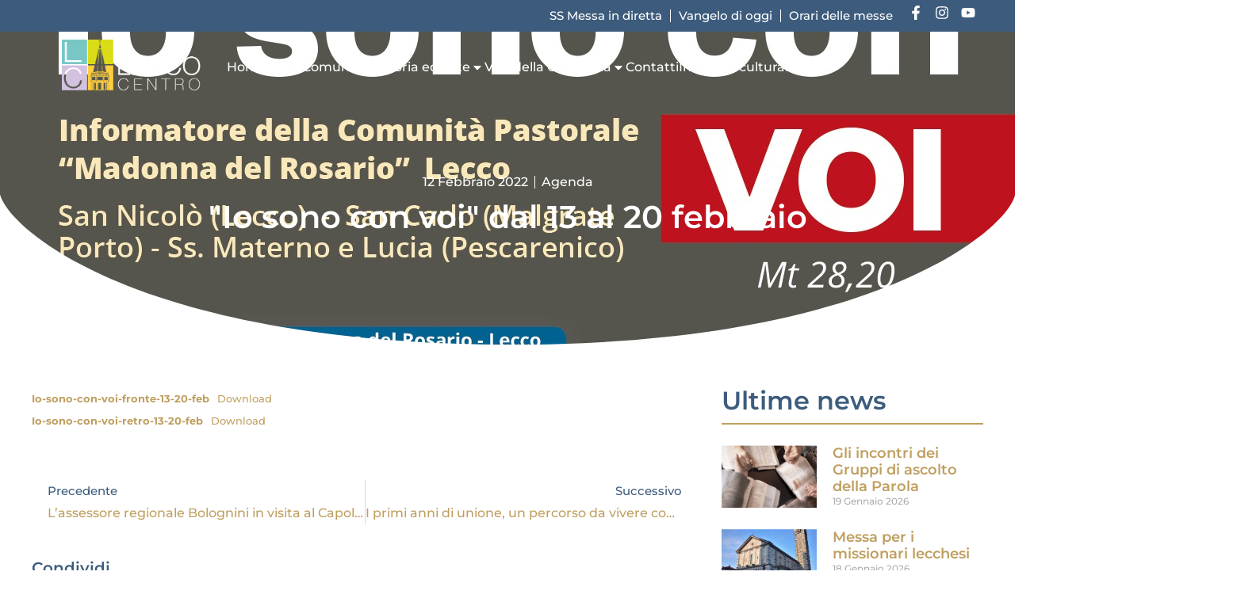

--- FILE ---
content_type: text/html; charset=UTF-8
request_url: https://leccocentro.it/2022/02/12/io-sono-con-voi-dal-13-al-20-febbraio/
body_size: 204381
content:
<!doctype html>
<html lang="it-IT" prefix="og: https://ogp.me/ns#">
<head>
	<meta charset="UTF-8">
	<meta name="viewport" content="width=device-width, initial-scale=1">
	<link rel="profile" href="https://gmpg.org/xfn/11">
		<style>img:is([sizes="auto" i], [sizes^="auto," i]) { contain-intrinsic-size: 3000px 1500px }</style>
	
<!-- Ottimizzazione per i motori di ricerca di Rank Math - https://rankmath.com/ -->
<title>&quot;Io sono con voi&quot; dal 13 al 20 febbraio - Leccocentro</title>
<meta name="description" content="Io-sono-con-voi-fronte-13-20-febDownload Io-sono-con-voi-retro-13-20-febDownload"/>
<meta name="robots" content="follow, index, max-snippet:-1, max-video-preview:-1, max-image-preview:large"/>
<link rel="canonical" href="https://leccocentro.it/2022/02/12/io-sono-con-voi-dal-13-al-20-febbraio/" />
<meta property="og:locale" content="it_IT" />
<meta property="og:type" content="article" />
<meta property="og:title" content="&quot;Io sono con voi&quot; dal 13 al 20 febbraio - Leccocentro" />
<meta property="og:description" content="Io-sono-con-voi-fronte-13-20-febDownload Io-sono-con-voi-retro-13-20-febDownload" />
<meta property="og:url" content="https://leccocentro.it/2022/02/12/io-sono-con-voi-dal-13-al-20-febbraio/" />
<meta property="og:site_name" content="Leccocentro" />
<meta property="article:section" content="Agenda" />
<meta property="og:image" content="https://leccocentro.it/wp-content/uploads/2020/05/IMG-20200530-WA0006.jpg" />
<meta property="og:image:secure_url" content="https://leccocentro.it/wp-content/uploads/2020/05/IMG-20200530-WA0006.jpg" />
<meta property="og:image:width" content="1280" />
<meta property="og:image:height" content="800" />
<meta property="og:image:alt" content="&quot;Io sono con voi&quot; dal 13 al 20 febbraio" />
<meta property="og:image:type" content="image/jpeg" />
<meta property="article:published_time" content="2022-02-12T19:18:51+01:00" />
<meta name="twitter:card" content="summary_large_image" />
<meta name="twitter:title" content="&quot;Io sono con voi&quot; dal 13 al 20 febbraio - Leccocentro" />
<meta name="twitter:description" content="Io-sono-con-voi-fronte-13-20-febDownload Io-sono-con-voi-retro-13-20-febDownload" />
<meta name="twitter:image" content="https://leccocentro.it/wp-content/uploads/2020/05/IMG-20200530-WA0006.jpg" />
<meta name="twitter:label1" content="Scritto da" />
<meta name="twitter:data1" content="RedazioneLeccoCentro" />
<meta name="twitter:label2" content="Tempo di lettura" />
<meta name="twitter:data2" content="Meno di un minuto" />
<script type="application/ld+json" class="rank-math-schema">{"@context":"https://schema.org","@graph":[{"@type":"Place","@id":"https://leccocentro.it/#place","address":{"@type":"PostalAddress","streetAddress":"Vicolo Canonica","addressLocality":"Lecco","addressRegion":"Lecco","postalCode":"23900","addressCountry":"Italia"}},{"@type":"Organization","@id":"https://leccocentro.it/#organization","name":"Leccocentro","url":"https://leccocentro.it","address":{"@type":"PostalAddress","streetAddress":"Vicolo Canonica","addressLocality":"Lecco","addressRegion":"Lecco","postalCode":"23900","addressCountry":"Italia"},"logo":{"@type":"ImageObject","@id":"https://leccocentro.it/#logo","url":"https://leccocentro.it/wp-content/uploads/2021/10/logo-lecco-nega_1.png","contentUrl":"https://leccocentro.it/wp-content/uploads/2021/10/logo-lecco-nega_1.png","caption":"Leccocentro","inLanguage":"it-IT","width":"500","height":"197"},"contactPoint":[{"@type":"ContactPoint","telephone":"0341 282403","contactType":"customer support"}],"location":{"@id":"https://leccocentro.it/#place"}},{"@type":"WebSite","@id":"https://leccocentro.it/#website","url":"https://leccocentro.it","name":"Leccocentro","publisher":{"@id":"https://leccocentro.it/#organization"},"inLanguage":"it-IT"},{"@type":"ImageObject","@id":"https://leccocentro.it/wp-content/uploads/2020/05/IMG-20200530-WA0006.jpg","url":"https://leccocentro.it/wp-content/uploads/2020/05/IMG-20200530-WA0006.jpg","width":"1280","height":"800","inLanguage":"it-IT"},{"@type":"WebPage","@id":"https://leccocentro.it/2022/02/12/io-sono-con-voi-dal-13-al-20-febbraio/#webpage","url":"https://leccocentro.it/2022/02/12/io-sono-con-voi-dal-13-al-20-febbraio/","name":"&quot;Io sono con voi&quot; dal 13 al 20 febbraio - Leccocentro","datePublished":"2022-02-12T19:18:51+01:00","dateModified":"2022-02-12T19:18:51+01:00","isPartOf":{"@id":"https://leccocentro.it/#website"},"primaryImageOfPage":{"@id":"https://leccocentro.it/wp-content/uploads/2020/05/IMG-20200530-WA0006.jpg"},"inLanguage":"it-IT"},{"@type":"Person","@id":"https://leccocentro.it/author/redazioneleccocentro/","name":"RedazioneLeccoCentro","url":"https://leccocentro.it/author/redazioneleccocentro/","image":{"@type":"ImageObject","@id":"https://secure.gravatar.com/avatar/775b6e99c72f742211185377596bb9bcb69de88c7faa669013e0bafe46acb187?s=96&amp;d=mm&amp;r=g","url":"https://secure.gravatar.com/avatar/775b6e99c72f742211185377596bb9bcb69de88c7faa669013e0bafe46acb187?s=96&amp;d=mm&amp;r=g","caption":"RedazioneLeccoCentro","inLanguage":"it-IT"},"worksFor":{"@id":"https://leccocentro.it/#organization"}},{"@type":"BlogPosting","headline":"&quot;Io sono con voi&quot; dal 13 al 20 febbraio - Leccocentro","datePublished":"2022-02-12T19:18:51+01:00","dateModified":"2022-02-12T19:18:51+01:00","articleSection":"Agenda","author":{"@id":"https://leccocentro.it/author/redazioneleccocentro/","name":"RedazioneLeccoCentro"},"publisher":{"@id":"https://leccocentro.it/#organization"},"description":"Io-sono-con-voi-fronte-13-20-febDownload Io-sono-con-voi-retro-13-20-febDownload","name":"&quot;Io sono con voi&quot; dal 13 al 20 febbraio - Leccocentro","@id":"https://leccocentro.it/2022/02/12/io-sono-con-voi-dal-13-al-20-febbraio/#richSnippet","isPartOf":{"@id":"https://leccocentro.it/2022/02/12/io-sono-con-voi-dal-13-al-20-febbraio/#webpage"},"image":{"@id":"https://leccocentro.it/wp-content/uploads/2020/05/IMG-20200530-WA0006.jpg"},"inLanguage":"it-IT","mainEntityOfPage":{"@id":"https://leccocentro.it/2022/02/12/io-sono-con-voi-dal-13-al-20-febbraio/#webpage"}}]}</script>
<!-- /Rank Math WordPress SEO plugin -->

<link rel="alternate" type="application/rss+xml" title="Leccocentro &raquo; Feed" href="https://leccocentro.it/feed/" />
<link rel="alternate" type="application/rss+xml" title="Leccocentro &raquo; Feed dei commenti" href="https://leccocentro.it/comments/feed/" />
<script>
window._wpemojiSettings = {"baseUrl":"https:\/\/s.w.org\/images\/core\/emoji\/16.0.1\/72x72\/","ext":".png","svgUrl":"https:\/\/s.w.org\/images\/core\/emoji\/16.0.1\/svg\/","svgExt":".svg","source":{"concatemoji":"https:\/\/leccocentro.it\/wp-includes\/js\/wp-emoji-release.min.js?ver=6.8.3"}};
/*! This file is auto-generated */
!function(s,n){var o,i,e;function c(e){try{var t={supportTests:e,timestamp:(new Date).valueOf()};sessionStorage.setItem(o,JSON.stringify(t))}catch(e){}}function p(e,t,n){e.clearRect(0,0,e.canvas.width,e.canvas.height),e.fillText(t,0,0);var t=new Uint32Array(e.getImageData(0,0,e.canvas.width,e.canvas.height).data),a=(e.clearRect(0,0,e.canvas.width,e.canvas.height),e.fillText(n,0,0),new Uint32Array(e.getImageData(0,0,e.canvas.width,e.canvas.height).data));return t.every(function(e,t){return e===a[t]})}function u(e,t){e.clearRect(0,0,e.canvas.width,e.canvas.height),e.fillText(t,0,0);for(var n=e.getImageData(16,16,1,1),a=0;a<n.data.length;a++)if(0!==n.data[a])return!1;return!0}function f(e,t,n,a){switch(t){case"flag":return n(e,"\ud83c\udff3\ufe0f\u200d\u26a7\ufe0f","\ud83c\udff3\ufe0f\u200b\u26a7\ufe0f")?!1:!n(e,"\ud83c\udde8\ud83c\uddf6","\ud83c\udde8\u200b\ud83c\uddf6")&&!n(e,"\ud83c\udff4\udb40\udc67\udb40\udc62\udb40\udc65\udb40\udc6e\udb40\udc67\udb40\udc7f","\ud83c\udff4\u200b\udb40\udc67\u200b\udb40\udc62\u200b\udb40\udc65\u200b\udb40\udc6e\u200b\udb40\udc67\u200b\udb40\udc7f");case"emoji":return!a(e,"\ud83e\udedf")}return!1}function g(e,t,n,a){var r="undefined"!=typeof WorkerGlobalScope&&self instanceof WorkerGlobalScope?new OffscreenCanvas(300,150):s.createElement("canvas"),o=r.getContext("2d",{willReadFrequently:!0}),i=(o.textBaseline="top",o.font="600 32px Arial",{});return e.forEach(function(e){i[e]=t(o,e,n,a)}),i}function t(e){var t=s.createElement("script");t.src=e,t.defer=!0,s.head.appendChild(t)}"undefined"!=typeof Promise&&(o="wpEmojiSettingsSupports",i=["flag","emoji"],n.supports={everything:!0,everythingExceptFlag:!0},e=new Promise(function(e){s.addEventListener("DOMContentLoaded",e,{once:!0})}),new Promise(function(t){var n=function(){try{var e=JSON.parse(sessionStorage.getItem(o));if("object"==typeof e&&"number"==typeof e.timestamp&&(new Date).valueOf()<e.timestamp+604800&&"object"==typeof e.supportTests)return e.supportTests}catch(e){}return null}();if(!n){if("undefined"!=typeof Worker&&"undefined"!=typeof OffscreenCanvas&&"undefined"!=typeof URL&&URL.createObjectURL&&"undefined"!=typeof Blob)try{var e="postMessage("+g.toString()+"("+[JSON.stringify(i),f.toString(),p.toString(),u.toString()].join(",")+"));",a=new Blob([e],{type:"text/javascript"}),r=new Worker(URL.createObjectURL(a),{name:"wpTestEmojiSupports"});return void(r.onmessage=function(e){c(n=e.data),r.terminate(),t(n)})}catch(e){}c(n=g(i,f,p,u))}t(n)}).then(function(e){for(var t in e)n.supports[t]=e[t],n.supports.everything=n.supports.everything&&n.supports[t],"flag"!==t&&(n.supports.everythingExceptFlag=n.supports.everythingExceptFlag&&n.supports[t]);n.supports.everythingExceptFlag=n.supports.everythingExceptFlag&&!n.supports.flag,n.DOMReady=!1,n.readyCallback=function(){n.DOMReady=!0}}).then(function(){return e}).then(function(){var e;n.supports.everything||(n.readyCallback(),(e=n.source||{}).concatemoji?t(e.concatemoji):e.wpemoji&&e.twemoji&&(t(e.twemoji),t(e.wpemoji)))}))}((window,document),window._wpemojiSettings);
</script>
<link rel='stylesheet' id='hello-elementor-theme-style-css' href='https://leccocentro.it/wp-content/themes/hello-elementor/assets/css/theme.css?ver=3.4.5' media='all' />
<link rel='stylesheet' id='jet-menu-hello-css' href='https://leccocentro.it/wp-content/plugins/jet-menu/integration/themes/hello-elementor/assets/css/style.css?ver=2.4.13' media='all' />
<style id='wp-emoji-styles-inline-css'>

	img.wp-smiley, img.emoji {
		display: inline !important;
		border: none !important;
		box-shadow: none !important;
		height: 1em !important;
		width: 1em !important;
		margin: 0 0.07em !important;
		vertical-align: -0.1em !important;
		background: none !important;
		padding: 0 !important;
	}
</style>
<link rel='stylesheet' id='wp-block-library-css' href='https://leccocentro.it/wp-includes/css/dist/block-library/style.min.css?ver=6.8.3' media='all' />
<link rel='stylesheet' id='jet-engine-frontend-css' href='https://leccocentro.it/wp-content/plugins/jet-engine/assets/css/frontend.css?ver=3.7.2' media='all' />
<style id='global-styles-inline-css'>
:root{--wp--preset--aspect-ratio--square: 1;--wp--preset--aspect-ratio--4-3: 4/3;--wp--preset--aspect-ratio--3-4: 3/4;--wp--preset--aspect-ratio--3-2: 3/2;--wp--preset--aspect-ratio--2-3: 2/3;--wp--preset--aspect-ratio--16-9: 16/9;--wp--preset--aspect-ratio--9-16: 9/16;--wp--preset--color--black: #000000;--wp--preset--color--cyan-bluish-gray: #abb8c3;--wp--preset--color--white: #ffffff;--wp--preset--color--pale-pink: #f78da7;--wp--preset--color--vivid-red: #cf2e2e;--wp--preset--color--luminous-vivid-orange: #ff6900;--wp--preset--color--luminous-vivid-amber: #fcb900;--wp--preset--color--light-green-cyan: #7bdcb5;--wp--preset--color--vivid-green-cyan: #00d084;--wp--preset--color--pale-cyan-blue: #8ed1fc;--wp--preset--color--vivid-cyan-blue: #0693e3;--wp--preset--color--vivid-purple: #9b51e0;--wp--preset--gradient--vivid-cyan-blue-to-vivid-purple: linear-gradient(135deg,rgba(6,147,227,1) 0%,rgb(155,81,224) 100%);--wp--preset--gradient--light-green-cyan-to-vivid-green-cyan: linear-gradient(135deg,rgb(122,220,180) 0%,rgb(0,208,130) 100%);--wp--preset--gradient--luminous-vivid-amber-to-luminous-vivid-orange: linear-gradient(135deg,rgba(252,185,0,1) 0%,rgba(255,105,0,1) 100%);--wp--preset--gradient--luminous-vivid-orange-to-vivid-red: linear-gradient(135deg,rgba(255,105,0,1) 0%,rgb(207,46,46) 100%);--wp--preset--gradient--very-light-gray-to-cyan-bluish-gray: linear-gradient(135deg,rgb(238,238,238) 0%,rgb(169,184,195) 100%);--wp--preset--gradient--cool-to-warm-spectrum: linear-gradient(135deg,rgb(74,234,220) 0%,rgb(151,120,209) 20%,rgb(207,42,186) 40%,rgb(238,44,130) 60%,rgb(251,105,98) 80%,rgb(254,248,76) 100%);--wp--preset--gradient--blush-light-purple: linear-gradient(135deg,rgb(255,206,236) 0%,rgb(152,150,240) 100%);--wp--preset--gradient--blush-bordeaux: linear-gradient(135deg,rgb(254,205,165) 0%,rgb(254,45,45) 50%,rgb(107,0,62) 100%);--wp--preset--gradient--luminous-dusk: linear-gradient(135deg,rgb(255,203,112) 0%,rgb(199,81,192) 50%,rgb(65,88,208) 100%);--wp--preset--gradient--pale-ocean: linear-gradient(135deg,rgb(255,245,203) 0%,rgb(182,227,212) 50%,rgb(51,167,181) 100%);--wp--preset--gradient--electric-grass: linear-gradient(135deg,rgb(202,248,128) 0%,rgb(113,206,126) 100%);--wp--preset--gradient--midnight: linear-gradient(135deg,rgb(2,3,129) 0%,rgb(40,116,252) 100%);--wp--preset--font-size--small: 13px;--wp--preset--font-size--medium: 20px;--wp--preset--font-size--large: 36px;--wp--preset--font-size--x-large: 42px;--wp--preset--spacing--20: 0.44rem;--wp--preset--spacing--30: 0.67rem;--wp--preset--spacing--40: 1rem;--wp--preset--spacing--50: 1.5rem;--wp--preset--spacing--60: 2.25rem;--wp--preset--spacing--70: 3.38rem;--wp--preset--spacing--80: 5.06rem;--wp--preset--shadow--natural: 6px 6px 9px rgba(0, 0, 0, 0.2);--wp--preset--shadow--deep: 12px 12px 50px rgba(0, 0, 0, 0.4);--wp--preset--shadow--sharp: 6px 6px 0px rgba(0, 0, 0, 0.2);--wp--preset--shadow--outlined: 6px 6px 0px -3px rgba(255, 255, 255, 1), 6px 6px rgba(0, 0, 0, 1);--wp--preset--shadow--crisp: 6px 6px 0px rgba(0, 0, 0, 1);}:root { --wp--style--global--content-size: 800px;--wp--style--global--wide-size: 1200px; }:where(body) { margin: 0; }.wp-site-blocks > .alignleft { float: left; margin-right: 2em; }.wp-site-blocks > .alignright { float: right; margin-left: 2em; }.wp-site-blocks > .aligncenter { justify-content: center; margin-left: auto; margin-right: auto; }:where(.wp-site-blocks) > * { margin-block-start: 24px; margin-block-end: 0; }:where(.wp-site-blocks) > :first-child { margin-block-start: 0; }:where(.wp-site-blocks) > :last-child { margin-block-end: 0; }:root { --wp--style--block-gap: 24px; }:root :where(.is-layout-flow) > :first-child{margin-block-start: 0;}:root :where(.is-layout-flow) > :last-child{margin-block-end: 0;}:root :where(.is-layout-flow) > *{margin-block-start: 24px;margin-block-end: 0;}:root :where(.is-layout-constrained) > :first-child{margin-block-start: 0;}:root :where(.is-layout-constrained) > :last-child{margin-block-end: 0;}:root :where(.is-layout-constrained) > *{margin-block-start: 24px;margin-block-end: 0;}:root :where(.is-layout-flex){gap: 24px;}:root :where(.is-layout-grid){gap: 24px;}.is-layout-flow > .alignleft{float: left;margin-inline-start: 0;margin-inline-end: 2em;}.is-layout-flow > .alignright{float: right;margin-inline-start: 2em;margin-inline-end: 0;}.is-layout-flow > .aligncenter{margin-left: auto !important;margin-right: auto !important;}.is-layout-constrained > .alignleft{float: left;margin-inline-start: 0;margin-inline-end: 2em;}.is-layout-constrained > .alignright{float: right;margin-inline-start: 2em;margin-inline-end: 0;}.is-layout-constrained > .aligncenter{margin-left: auto !important;margin-right: auto !important;}.is-layout-constrained > :where(:not(.alignleft):not(.alignright):not(.alignfull)){max-width: var(--wp--style--global--content-size);margin-left: auto !important;margin-right: auto !important;}.is-layout-constrained > .alignwide{max-width: var(--wp--style--global--wide-size);}body .is-layout-flex{display: flex;}.is-layout-flex{flex-wrap: wrap;align-items: center;}.is-layout-flex > :is(*, div){margin: 0;}body .is-layout-grid{display: grid;}.is-layout-grid > :is(*, div){margin: 0;}body{padding-top: 0px;padding-right: 0px;padding-bottom: 0px;padding-left: 0px;}a:where(:not(.wp-element-button)){text-decoration: underline;}:root :where(.wp-element-button, .wp-block-button__link){background-color: #32373c;border-width: 0;color: #fff;font-family: inherit;font-size: inherit;line-height: inherit;padding: calc(0.667em + 2px) calc(1.333em + 2px);text-decoration: none;}.has-black-color{color: var(--wp--preset--color--black) !important;}.has-cyan-bluish-gray-color{color: var(--wp--preset--color--cyan-bluish-gray) !important;}.has-white-color{color: var(--wp--preset--color--white) !important;}.has-pale-pink-color{color: var(--wp--preset--color--pale-pink) !important;}.has-vivid-red-color{color: var(--wp--preset--color--vivid-red) !important;}.has-luminous-vivid-orange-color{color: var(--wp--preset--color--luminous-vivid-orange) !important;}.has-luminous-vivid-amber-color{color: var(--wp--preset--color--luminous-vivid-amber) !important;}.has-light-green-cyan-color{color: var(--wp--preset--color--light-green-cyan) !important;}.has-vivid-green-cyan-color{color: var(--wp--preset--color--vivid-green-cyan) !important;}.has-pale-cyan-blue-color{color: var(--wp--preset--color--pale-cyan-blue) !important;}.has-vivid-cyan-blue-color{color: var(--wp--preset--color--vivid-cyan-blue) !important;}.has-vivid-purple-color{color: var(--wp--preset--color--vivid-purple) !important;}.has-black-background-color{background-color: var(--wp--preset--color--black) !important;}.has-cyan-bluish-gray-background-color{background-color: var(--wp--preset--color--cyan-bluish-gray) !important;}.has-white-background-color{background-color: var(--wp--preset--color--white) !important;}.has-pale-pink-background-color{background-color: var(--wp--preset--color--pale-pink) !important;}.has-vivid-red-background-color{background-color: var(--wp--preset--color--vivid-red) !important;}.has-luminous-vivid-orange-background-color{background-color: var(--wp--preset--color--luminous-vivid-orange) !important;}.has-luminous-vivid-amber-background-color{background-color: var(--wp--preset--color--luminous-vivid-amber) !important;}.has-light-green-cyan-background-color{background-color: var(--wp--preset--color--light-green-cyan) !important;}.has-vivid-green-cyan-background-color{background-color: var(--wp--preset--color--vivid-green-cyan) !important;}.has-pale-cyan-blue-background-color{background-color: var(--wp--preset--color--pale-cyan-blue) !important;}.has-vivid-cyan-blue-background-color{background-color: var(--wp--preset--color--vivid-cyan-blue) !important;}.has-vivid-purple-background-color{background-color: var(--wp--preset--color--vivid-purple) !important;}.has-black-border-color{border-color: var(--wp--preset--color--black) !important;}.has-cyan-bluish-gray-border-color{border-color: var(--wp--preset--color--cyan-bluish-gray) !important;}.has-white-border-color{border-color: var(--wp--preset--color--white) !important;}.has-pale-pink-border-color{border-color: var(--wp--preset--color--pale-pink) !important;}.has-vivid-red-border-color{border-color: var(--wp--preset--color--vivid-red) !important;}.has-luminous-vivid-orange-border-color{border-color: var(--wp--preset--color--luminous-vivid-orange) !important;}.has-luminous-vivid-amber-border-color{border-color: var(--wp--preset--color--luminous-vivid-amber) !important;}.has-light-green-cyan-border-color{border-color: var(--wp--preset--color--light-green-cyan) !important;}.has-vivid-green-cyan-border-color{border-color: var(--wp--preset--color--vivid-green-cyan) !important;}.has-pale-cyan-blue-border-color{border-color: var(--wp--preset--color--pale-cyan-blue) !important;}.has-vivid-cyan-blue-border-color{border-color: var(--wp--preset--color--vivid-cyan-blue) !important;}.has-vivid-purple-border-color{border-color: var(--wp--preset--color--vivid-purple) !important;}.has-vivid-cyan-blue-to-vivid-purple-gradient-background{background: var(--wp--preset--gradient--vivid-cyan-blue-to-vivid-purple) !important;}.has-light-green-cyan-to-vivid-green-cyan-gradient-background{background: var(--wp--preset--gradient--light-green-cyan-to-vivid-green-cyan) !important;}.has-luminous-vivid-amber-to-luminous-vivid-orange-gradient-background{background: var(--wp--preset--gradient--luminous-vivid-amber-to-luminous-vivid-orange) !important;}.has-luminous-vivid-orange-to-vivid-red-gradient-background{background: var(--wp--preset--gradient--luminous-vivid-orange-to-vivid-red) !important;}.has-very-light-gray-to-cyan-bluish-gray-gradient-background{background: var(--wp--preset--gradient--very-light-gray-to-cyan-bluish-gray) !important;}.has-cool-to-warm-spectrum-gradient-background{background: var(--wp--preset--gradient--cool-to-warm-spectrum) !important;}.has-blush-light-purple-gradient-background{background: var(--wp--preset--gradient--blush-light-purple) !important;}.has-blush-bordeaux-gradient-background{background: var(--wp--preset--gradient--blush-bordeaux) !important;}.has-luminous-dusk-gradient-background{background: var(--wp--preset--gradient--luminous-dusk) !important;}.has-pale-ocean-gradient-background{background: var(--wp--preset--gradient--pale-ocean) !important;}.has-electric-grass-gradient-background{background: var(--wp--preset--gradient--electric-grass) !important;}.has-midnight-gradient-background{background: var(--wp--preset--gradient--midnight) !important;}.has-small-font-size{font-size: var(--wp--preset--font-size--small) !important;}.has-medium-font-size{font-size: var(--wp--preset--font-size--medium) !important;}.has-large-font-size{font-size: var(--wp--preset--font-size--large) !important;}.has-x-large-font-size{font-size: var(--wp--preset--font-size--x-large) !important;}
:root :where(.wp-block-pullquote){font-size: 1.5em;line-height: 1.6;}
</style>
<link rel='stylesheet' id='hello-elementor-css' href='https://leccocentro.it/wp-content/themes/hello-elementor/assets/css/reset.css?ver=3.4.5' media='all' />
<link rel='stylesheet' id='jet-menu-public-styles-css' href='https://leccocentro.it/wp-content/plugins/jet-menu/assets/public/css/public.css?ver=2.4.13' media='all' />
<link rel='stylesheet' id='elementor-frontend-css' href='https://leccocentro.it/wp-content/plugins/elementor/assets/css/frontend.min.css?ver=3.29.2' media='all' />
<style id='elementor-frontend-inline-css'>
.elementor-5292 .elementor-element.elementor-element-c0fb093:not(.elementor-motion-effects-element-type-background), .elementor-5292 .elementor-element.elementor-element-c0fb093 > .elementor-motion-effects-container > .elementor-motion-effects-layer{background-image:url("https://leccocentro.it/wp-content/uploads/2020/05/IMG-20200530-WA0006.jpg");}
</style>
<link rel='stylesheet' id='widget-icon-list-css' href='https://leccocentro.it/wp-content/plugins/elementor/assets/css/widget-icon-list.min.css?ver=3.29.2' media='all' />
<link rel='stylesheet' id='widget-social-icons-css' href='https://leccocentro.it/wp-content/plugins/elementor/assets/css/widget-social-icons.min.css?ver=3.29.2' media='all' />
<link rel='stylesheet' id='e-apple-webkit-css' href='https://leccocentro.it/wp-content/plugins/elementor/assets/css/conditionals/apple-webkit.min.css?ver=3.29.2' media='all' />
<link rel='stylesheet' id='widget-image-css' href='https://leccocentro.it/wp-content/plugins/elementor/assets/css/widget-image.min.css?ver=3.29.2' media='all' />
<link rel='stylesheet' id='e-sticky-css' href='https://leccocentro.it/wp-content/plugins/elementor-pro/assets/css/modules/sticky.min.css?ver=3.29.2' media='all' />
<link rel='stylesheet' id='e-animation-fadeIn-css' href='https://leccocentro.it/wp-content/plugins/elementor/assets/lib/animations/styles/fadeIn.min.css?ver=3.29.2' media='all' />
<link rel='stylesheet' id='widget-heading-css' href='https://leccocentro.it/wp-content/plugins/elementor/assets/css/widget-heading.min.css?ver=3.29.2' media='all' />
<link rel='stylesheet' id='widget-post-info-css' href='https://leccocentro.it/wp-content/plugins/elementor-pro/assets/css/widget-post-info.min.css?ver=3.29.2' media='all' />
<link rel='stylesheet' id='e-shapes-css' href='https://leccocentro.it/wp-content/plugins/elementor/assets/css/conditionals/shapes.min.css?ver=3.29.2' media='all' />
<link rel='stylesheet' id='widget-post-navigation-css' href='https://leccocentro.it/wp-content/plugins/elementor-pro/assets/css/widget-post-navigation.min.css?ver=3.29.2' media='all' />
<link rel='stylesheet' id='widget-divider-css' href='https://leccocentro.it/wp-content/plugins/elementor/assets/css/widget-divider.min.css?ver=3.29.2' media='all' />
<link rel='stylesheet' id='widget-share-buttons-css' href='https://leccocentro.it/wp-content/plugins/elementor-pro/assets/css/widget-share-buttons.min.css?ver=3.29.2' media='all' />
<link rel='stylesheet' id='widget-posts-css' href='https://leccocentro.it/wp-content/plugins/elementor-pro/assets/css/widget-posts.min.css?ver=3.29.2' media='all' />
<link rel='stylesheet' id='elementor-post-5-css' href='https://leccocentro.it/wp-content/uploads/elementor/css/post-5.css?ver=1750260162' media='all' />
<link rel='stylesheet' id='elementor-post-37-css' href='https://leccocentro.it/wp-content/uploads/elementor/css/post-37.css?ver=1767978287' media='all' />
<link rel='stylesheet' id='elementor-post-3432-css' href='https://leccocentro.it/wp-content/uploads/elementor/css/post-3432.css?ver=1765554712' media='all' />
<link rel='stylesheet' id='elementor-post-5292-css' href='https://leccocentro.it/wp-content/uploads/elementor/css/post-5292.css?ver=1750260287' media='all' />
<link rel='stylesheet' id='elementor-gf-local-montserrat-css' href='https://leccocentro.it/wp-content/uploads/elementor/google-fonts/css/montserrat.css?ver=1750260006' media='all' />
<script src="https://leccocentro.it/wp-includes/js/jquery/jquery.min.js?ver=3.7.1" id="jquery-core-js"></script>
<script src="https://leccocentro.it/wp-includes/js/jquery/jquery-migrate.min.js?ver=3.4.1" id="jquery-migrate-js"></script>
<link rel="https://api.w.org/" href="https://leccocentro.it/wp-json/" /><link rel="alternate" title="JSON" type="application/json" href="https://leccocentro.it/wp-json/wp/v2/posts/3589" /><link rel="EditURI" type="application/rsd+xml" title="RSD" href="https://leccocentro.it/xmlrpc.php?rsd" />
<meta name="generator" content="WordPress 6.8.3" />
<link rel='shortlink' href='https://leccocentro.it/?p=3589' />
<link rel="alternate" title="oEmbed (JSON)" type="application/json+oembed" href="https://leccocentro.it/wp-json/oembed/1.0/embed?url=https%3A%2F%2Fleccocentro.it%2F2022%2F02%2F12%2Fio-sono-con-voi-dal-13-al-20-febbraio%2F" />
<link rel="alternate" title="oEmbed (XML)" type="text/xml+oembed" href="https://leccocentro.it/wp-json/oembed/1.0/embed?url=https%3A%2F%2Fleccocentro.it%2F2022%2F02%2F12%2Fio-sono-con-voi-dal-13-al-20-febbraio%2F&#038;format=xml" />
<!-- Start cookieyes banner --> <script id="cookieyes" type="text/javascript" src="https://cdn-cookieyes.com/client_data/8fefbd37746be216e9e7be22/script.js"></script> <!-- End cookieyes banner --><meta name="generator" content="Elementor 3.29.2; features: e_font_icon_svg, additional_custom_breakpoints, e_local_google_fonts; settings: css_print_method-external, google_font-enabled, font_display-auto">
			<style>
				.e-con.e-parent:nth-of-type(n+4):not(.e-lazyloaded):not(.e-no-lazyload),
				.e-con.e-parent:nth-of-type(n+4):not(.e-lazyloaded):not(.e-no-lazyload) * {
					background-image: none !important;
				}
				@media screen and (max-height: 1024px) {
					.e-con.e-parent:nth-of-type(n+3):not(.e-lazyloaded):not(.e-no-lazyload),
					.e-con.e-parent:nth-of-type(n+3):not(.e-lazyloaded):not(.e-no-lazyload) * {
						background-image: none !important;
					}
				}
				@media screen and (max-height: 640px) {
					.e-con.e-parent:nth-of-type(n+2):not(.e-lazyloaded):not(.e-no-lazyload),
					.e-con.e-parent:nth-of-type(n+2):not(.e-lazyloaded):not(.e-no-lazyload) * {
						background-image: none !important;
					}
				}
			</style>
			<script id="google_gtagjs" src="https://www.googletagmanager.com/gtag/js?id=G-96YY3QG6FE" async></script>
<script id="google_gtagjs-inline">
window.dataLayer = window.dataLayer || [];function gtag(){dataLayer.push(arguments);}gtag('js', new Date());gtag('config', 'G-96YY3QG6FE', {} );
</script>
<link rel="icon" href="https://leccocentro.it/wp-content/uploads/2021/10/logo-news-1-150x150-1.jpg" sizes="32x32" />
<link rel="icon" href="https://leccocentro.it/wp-content/uploads/2021/10/logo-news-1-150x150-1.jpg" sizes="192x192" />
<link rel="apple-touch-icon" href="https://leccocentro.it/wp-content/uploads/2021/10/logo-news-1-150x150-1.jpg" />
<meta name="msapplication-TileImage" content="https://leccocentro.it/wp-content/uploads/2021/10/logo-news-1-150x150-1.jpg" />
</head>
<body class="wp-singular post-template-default single single-post postid-3589 single-format-standard wp-custom-logo wp-embed-responsive wp-theme-hello-elementor hello-elementor-default jet-mega-menu-location elementor-default elementor-kit-5 elementor-page-5292">


<a class="skip-link screen-reader-text" href="#content">Vai al contenuto</a>

		<div data-elementor-type="header" data-elementor-id="37" class="elementor elementor-37 elementor-location-header" data-elementor-post-type="elementor_library">
					<section class="elementor-section elementor-top-section elementor-element elementor-element-56473e3 elementor-section-full_width elementor-section-height-min-height elementor-hidden-mobile elementor-section-height-default elementor-section-items-middle" data-id="56473e3" data-element_type="section" data-settings="{&quot;background_background&quot;:&quot;classic&quot;}">
						<div class="elementor-container elementor-column-gap-no">
					<div class="elementor-column elementor-col-100 elementor-top-column elementor-element elementor-element-69ec5ca" data-id="69ec5ca" data-element_type="column">
			<div class="elementor-widget-wrap elementor-element-populated">
						<div class="elementor-element elementor-element-f6bb524 elementor-icon-list--layout-inline elementor-widget__width-auto elementor-mobile-align-center elementor-widget-mobile__width-inherit elementor-list-item-link-full_width elementor-widget elementor-widget-icon-list" data-id="f6bb524" data-element_type="widget" data-widget_type="icon-list.default">
				<div class="elementor-widget-container">
							<ul class="elementor-icon-list-items elementor-inline-items">
							<li class="elementor-icon-list-item elementor-inline-item">
											<a href="https://www.youtube.com/watch?v=3vk3TW0kd2U" target="_blank">

											<span class="elementor-icon-list-text">SS Messa in diretta</span>
											</a>
									</li>
								<li class="elementor-icon-list-item elementor-inline-item">
										<span class="elementor-icon-list-text">Vangelo di oggi</span>
									</li>
								<li class="elementor-icon-list-item elementor-inline-item">
											<a href="https://leccocentro.it/vita-nella-comunita/orari-ss-messe/">

											<span class="elementor-icon-list-text">Orari delle messe</span>
											</a>
									</li>
						</ul>
						</div>
				</div>
				<div class="elementor-element elementor-element-733aecc e-grid-align-right elementor-widget__width-auto elementor-shape-rounded elementor-grid-0 elementor-widget elementor-widget-social-icons" data-id="733aecc" data-element_type="widget" data-widget_type="social-icons.default">
				<div class="elementor-widget-container">
							<div class="elementor-social-icons-wrapper elementor-grid" role="list">
							<span class="elementor-grid-item" role="listitem">
					<a class="elementor-icon elementor-social-icon elementor-social-icon-facebook-f elementor-repeater-item-173ba69" href="https://www.facebook.com/ChiesaLeccoCentro/" target="_blank">
						<span class="elementor-screen-only">Facebook-f</span>
						<svg class="e-font-icon-svg e-fab-facebook-f" viewBox="0 0 320 512" xmlns="http://www.w3.org/2000/svg"><path d="M279.14 288l14.22-92.66h-88.91v-60.13c0-25.35 12.42-50.06 52.24-50.06h40.42V6.26S260.43 0 225.36 0c-73.22 0-121.08 44.38-121.08 124.72v70.62H22.89V288h81.39v224h100.17V288z"></path></svg>					</a>
				</span>
							<span class="elementor-grid-item" role="listitem">
					<a class="elementor-icon elementor-social-icon elementor-social-icon-instagram elementor-repeater-item-834301a" href="https://www.instagram.com/oratoriosanluigilecco/" target="_blank">
						<span class="elementor-screen-only">Instagram</span>
						<svg class="e-font-icon-svg e-fab-instagram" viewBox="0 0 448 512" xmlns="http://www.w3.org/2000/svg"><path d="M224.1 141c-63.6 0-114.9 51.3-114.9 114.9s51.3 114.9 114.9 114.9S339 319.5 339 255.9 287.7 141 224.1 141zm0 189.6c-41.1 0-74.7-33.5-74.7-74.7s33.5-74.7 74.7-74.7 74.7 33.5 74.7 74.7-33.6 74.7-74.7 74.7zm146.4-194.3c0 14.9-12 26.8-26.8 26.8-14.9 0-26.8-12-26.8-26.8s12-26.8 26.8-26.8 26.8 12 26.8 26.8zm76.1 27.2c-1.7-35.9-9.9-67.7-36.2-93.9-26.2-26.2-58-34.4-93.9-36.2-37-2.1-147.9-2.1-184.9 0-35.8 1.7-67.6 9.9-93.9 36.1s-34.4 58-36.2 93.9c-2.1 37-2.1 147.9 0 184.9 1.7 35.9 9.9 67.7 36.2 93.9s58 34.4 93.9 36.2c37 2.1 147.9 2.1 184.9 0 35.9-1.7 67.7-9.9 93.9-36.2 26.2-26.2 34.4-58 36.2-93.9 2.1-37 2.1-147.8 0-184.8zM398.8 388c-7.8 19.6-22.9 34.7-42.6 42.6-29.5 11.7-99.5 9-132.1 9s-102.7 2.6-132.1-9c-19.6-7.8-34.7-22.9-42.6-42.6-11.7-29.5-9-99.5-9-132.1s-2.6-102.7 9-132.1c7.8-19.6 22.9-34.7 42.6-42.6 29.5-11.7 99.5-9 132.1-9s102.7-2.6 132.1 9c19.6 7.8 34.7 22.9 42.6 42.6 11.7 29.5 9 99.5 9 132.1s2.7 102.7-9 132.1z"></path></svg>					</a>
				</span>
							<span class="elementor-grid-item" role="listitem">
					<a class="elementor-icon elementor-social-icon elementor-social-icon-youtube elementor-repeater-item-b95f565" href="https://www.youtube.com/channel/UCnVJ3UeDZotfNEv33YSG2YA" target="_blank">
						<span class="elementor-screen-only">Youtube</span>
						<svg class="e-font-icon-svg e-fab-youtube" viewBox="0 0 576 512" xmlns="http://www.w3.org/2000/svg"><path d="M549.655 124.083c-6.281-23.65-24.787-42.276-48.284-48.597C458.781 64 288 64 288 64S117.22 64 74.629 75.486c-23.497 6.322-42.003 24.947-48.284 48.597-11.412 42.867-11.412 132.305-11.412 132.305s0 89.438 11.412 132.305c6.281 23.65 24.787 41.5 48.284 47.821C117.22 448 288 448 288 448s170.78 0 213.371-11.486c23.497-6.321 42.003-24.171 48.284-47.821 11.412-42.867 11.412-132.305 11.412-132.305s0-89.438-11.412-132.305zm-317.51 213.508V175.185l142.739 81.205-142.739 81.201z"></path></svg>					</a>
				</span>
					</div>
						</div>
				</div>
					</div>
		</div>
					</div>
		</section>
				<header class="elementor-section elementor-top-section elementor-element elementor-element-5553b4a elementor-section-full_width elementor-section-height-min-height elementor-section-stretched elementor-section-height-default elementor-section-items-middle elementor-invisible" data-id="5553b4a" data-element_type="section" data-settings="{&quot;background_background&quot;:&quot;classic&quot;,&quot;sticky&quot;:&quot;top&quot;,&quot;sticky_effects_offset&quot;:70,&quot;animation&quot;:&quot;fadeIn&quot;,&quot;stretch_section&quot;:&quot;section-stretched&quot;,&quot;sticky_on&quot;:[&quot;desktop&quot;,&quot;tablet&quot;,&quot;mobile&quot;],&quot;sticky_offset&quot;:0,&quot;sticky_anchor_link_offset&quot;:0}">
						<div class="elementor-container elementor-column-gap-no">
					<div class="elementor-column elementor-col-100 elementor-top-column elementor-element elementor-element-053d8ea" data-id="053d8ea" data-element_type="column">
			<div class="elementor-widget-wrap elementor-element-populated">
						<div class="elementor-element elementor-element-013d526 elementor-widget__width-initial elementor-widget-mobile__width-initial elementor-widget elementor-widget-theme-site-logo elementor-widget-image" data-id="013d526" data-element_type="widget" data-widget_type="theme-site-logo.default">
				<div class="elementor-widget-container">
											<a href="https://leccocentro.it">
			<img fetchpriority="high" width="500" height="197" src="https://leccocentro.it/wp-content/uploads/2021/10/logo-lecco-nega_1.png" class="attachment-full size-full wp-image-34" alt="" srcset="https://leccocentro.it/wp-content/uploads/2021/10/logo-lecco-nega_1.png 500w, https://leccocentro.it/wp-content/uploads/2021/10/logo-lecco-nega_1-300x118.png 300w" sizes="(max-width: 500px) 100vw, 500px" />				</a>
											</div>
				</div>
				<div class="elementor-element elementor-element-5c2df05 elementor-widget__width-initial elementor-widget-mobile__width-initial elementor-widget elementor-widget-jet-mega-menu" data-id="5c2df05" data-element_type="widget" data-widget_type="jet-mega-menu.default">
				<div class="elementor-widget-container">
					<div class="jet-mega-menu jet-mega-menu--layout-horizontal jet-mega-menu--sub-position-right jet-mega-menu--dropdown-layout-default jet-mega-menu--dropdown-position-right jet-mega-menu--animation-fade jet-mega-menu--location-elementor    jet-mega-menu--fill-svg-icons" data-settings='{"menuId":"2","menuUniqId":"696f05af4af4b","rollUp":false,"megaAjaxLoad":false,"layout":"horizontal","subEvent":"hover","mouseLeaveDelay":500,"subTrigger":"item","subPosition":"right","megaWidthType":"container","megaWidthSelector":"","breakpoint":1025,"signatures":[]}'><div class="jet-mega-menu-toggle" role="button" tabindex="0" aria-label="Open/Close Menu"><div class="jet-mega-menu-toggle-icon jet-mega-menu-toggle-icon--default-state"><svg class="e-font-icon-svg e-fas-bars" viewBox="0 0 448 512" xmlns="http://www.w3.org/2000/svg"><path d="M16 132h416c8.837 0 16-7.163 16-16V76c0-8.837-7.163-16-16-16H16C7.163 60 0 67.163 0 76v40c0 8.837 7.163 16 16 16zm0 160h416c8.837 0 16-7.163 16-16v-40c0-8.837-7.163-16-16-16H16c-8.837 0-16 7.163-16 16v40c0 8.837 7.163 16 16 16zm0 160h416c8.837 0 16-7.163 16-16v-40c0-8.837-7.163-16-16-16H16c-8.837 0-16 7.163-16 16v40c0 8.837 7.163 16 16 16z"></path></svg></div><div class="jet-mega-menu-toggle-icon jet-mega-menu-toggle-icon--opened-state"><svg class="e-font-icon-svg e-fas-times" viewBox="0 0 352 512" xmlns="http://www.w3.org/2000/svg"><path d="M242.72 256l100.07-100.07c12.28-12.28 12.28-32.19 0-44.48l-22.24-22.24c-12.28-12.28-32.19-12.28-44.48 0L176 189.28 75.93 89.21c-12.28-12.28-32.19-12.28-44.48 0L9.21 111.45c-12.28 12.28-12.28 32.19 0 44.48L109.28 256 9.21 356.07c-12.28 12.28-12.28 32.19 0 44.48l22.24 22.24c12.28 12.28 32.2 12.28 44.48 0L176 322.72l100.07 100.07c12.28 12.28 32.2 12.28 44.48 0l22.24-22.24c12.28-12.28 12.28-32.19 0-44.48L242.72 256z"></path></svg></div></div><nav class="jet-mega-menu-container" aria-label="Main nav"><ul class="jet-mega-menu-list"><li id="jet-mega-menu-item-22" class="jet-mega-menu-item jet-mega-menu-item-type-post_type jet-mega-menu-item-object-page jet-mega-menu-item-home jet-mega-menu-item--default jet-mega-menu-item--top-level jet-mega-menu-item-22"><div class="jet-mega-menu-item__inner"><a href="https://leccocentro.it/" class="jet-mega-menu-item__link jet-mega-menu-item__link--top-level"><div class="jet-mega-menu-item__title"><div class="jet-mega-menu-item__label">Home</div></div></a></div></li>
<li id="jet-mega-menu-item-23" class="jet-mega-menu-item jet-mega-menu-item-type-post_type jet-mega-menu-item-object-page current_page_parent jet-mega-menu-item--default jet-mega-menu-item--top-level jet-mega-menu-item-23"><div class="jet-mega-menu-item__inner"><a href="https://leccocentro.it/news/" class="jet-mega-menu-item__link jet-mega-menu-item__link--top-level"><div class="jet-mega-menu-item__title"><div class="jet-mega-menu-item__label">News</div></div></a></div></li>
<li id="jet-mega-menu-item-3727" class="jet-mega-menu-item jet-mega-menu-item-type-custom jet-mega-menu-item-object-custom jet-mega-menu-item-has-children jet-mega-menu-item--default jet-mega-menu-item--top-level jet-mega-menu-item-3727"><div class="jet-mega-menu-item__inner" role="button" tabindex="0" aria-haspopup="true" aria-expanded="false" aria-label="Comunità"><a class="jet-mega-menu-item__link jet-mega-menu-item__link--top-level"><div class="jet-mega-menu-item__title"><div class="jet-mega-menu-item__label">Comunità</div></div></a><div class="jet-mega-menu-item__dropdown"><svg class="e-font-icon-svg e-fas-caret-down" viewBox="0 0 320 512" xmlns="http://www.w3.org/2000/svg"><path d="M31.3 192h257.3c17.8 0 26.7 21.5 14.1 34.1L174.1 354.8c-7.8 7.8-20.5 7.8-28.3 0L17.2 226.1C4.6 213.5 13.5 192 31.3 192z"></path></svg></div></div>
<div class='jet-mega-menu-sub-menu'><ul  class="jet-mega-menu-sub-menu__list">
	<li id="jet-mega-menu-item-5759" class="jet-mega-menu-item jet-mega-menu-item-type-custom jet-mega-menu-item-object-custom jet-mega-menu-item-has-children jet-mega-menu-item--default jet-mega-menu-item--sub-level jet-mega-menu-item-5759"><div class="jet-mega-menu-item__inner" role="button" tabindex="0" aria-haspopup="true" aria-expanded="false" aria-label="Parrocchie e Santuario"><a class="jet-mega-menu-item__link jet-mega-menu-item__link--sub-level"><div class="jet-mega-menu-item__title"><div class="jet-mega-menu-item__label">Parrocchie e Santuario</div></div></a><div class="jet-mega-menu-item__dropdown"><svg class="e-font-icon-svg e-fas-caret-down" viewBox="0 0 320 512" xmlns="http://www.w3.org/2000/svg"><path d="M31.3 192h257.3c17.8 0 26.7 21.5 14.1 34.1L174.1 354.8c-7.8 7.8-20.5 7.8-28.3 0L17.2 226.1C4.6 213.5 13.5 192 31.3 192z"></path></svg></div></div>
	<div class='jet-mega-menu-sub-menu'><ul  class="jet-mega-menu-sub-menu__list">
		<li id="jet-mega-menu-item-3419" class="jet-mega-menu-item jet-mega-menu-item-type-post_type jet-mega-menu-item-object-page jet-mega-menu-item--default jet-mega-menu-item--sub-level jet-mega-menu-item-3419"><div class="jet-mega-menu-item__inner"><a href="https://leccocentro.it/parrocchia-s-nicolo/" class="jet-mega-menu-item__link jet-mega-menu-item__link--sub-level"><div class="jet-mega-menu-item__title"><div class="jet-mega-menu-item__label">Parrocchia S. Nicolò</div></div></a></div></li>
		<li id="jet-mega-menu-item-3418" class="jet-mega-menu-item jet-mega-menu-item-type-post_type jet-mega-menu-item-object-page jet-mega-menu-item--default jet-mega-menu-item--sub-level jet-mega-menu-item-3418"><div class="jet-mega-menu-item__inner"><a href="https://leccocentro.it/parrocchia-s-materno/" class="jet-mega-menu-item__link jet-mega-menu-item__link--sub-level"><div class="jet-mega-menu-item__title"><div class="jet-mega-menu-item__label">Parrocchia S. Materno</div></div></a></div></li>
		<li id="jet-mega-menu-item-3417" class="jet-mega-menu-item jet-mega-menu-item-type-post_type jet-mega-menu-item-object-page jet-mega-menu-item--default jet-mega-menu-item--sub-level jet-mega-menu-item-3417"><div class="jet-mega-menu-item__inner"><a href="https://leccocentro.it/parrocchia-s-carlo-v/" class="jet-mega-menu-item__link jet-mega-menu-item__link--sub-level"><div class="jet-mega-menu-item__title"><div class="jet-mega-menu-item__label">Parrocchia S. Carlo V.</div></div></a></div></li>
		<li id="jet-mega-menu-item-6309" class="jet-mega-menu-item jet-mega-menu-item-type-post_type jet-mega-menu-item-object-page jet-mega-menu-item--default jet-mega-menu-item--sub-level jet-mega-menu-item-6309"><div class="jet-mega-menu-item__inner"><a href="https://leccocentro.it/santuario-ns-vittoria/" class="jet-mega-menu-item__link jet-mega-menu-item__link--sub-level"><div class="jet-mega-menu-item__title"><div class="jet-mega-menu-item__label">Santuario della Vittoria</div></div></a></div></li>
	</ul></div>
</li>
	<li id="jet-mega-menu-item-4444" class="jet-mega-menu-item jet-mega-menu-item-type-custom jet-mega-menu-item-object-custom jet-mega-menu-item-has-children jet-mega-menu-item--default jet-mega-menu-item--sub-level jet-mega-menu-item-4444"><div class="jet-mega-menu-item__inner" role="button" tabindex="0" aria-haspopup="true" aria-expanded="false" aria-label="Pastorale Giovanile e Oratori"><a class="jet-mega-menu-item__link jet-mega-menu-item__link--sub-level"><div class="jet-mega-menu-item__title"><div class="jet-mega-menu-item__label">Pastorale Giovanile e Oratori</div></div></a><div class="jet-mega-menu-item__dropdown"><svg class="e-font-icon-svg e-fas-caret-down" viewBox="0 0 320 512" xmlns="http://www.w3.org/2000/svg"><path d="M31.3 192h257.3c17.8 0 26.7 21.5 14.1 34.1L174.1 354.8c-7.8 7.8-20.5 7.8-28.3 0L17.2 226.1C4.6 213.5 13.5 192 31.3 192z"></path></svg></div></div>
	<div class='jet-mega-menu-sub-menu'><ul  class="jet-mega-menu-sub-menu__list">
		<li id="jet-mega-menu-item-3887" class="jet-mega-menu-item jet-mega-menu-item-type-post_type jet-mega-menu-item-object-page jet-mega-menu-item--default jet-mega-menu-item--sub-level jet-mega-menu-item-3887"><div class="jet-mega-menu-item__inner"><a href="https://leccocentro.it/oratorio-san-luigi/" class="jet-mega-menu-item__link jet-mega-menu-item__link--sub-level"><div class="jet-mega-menu-item__title"><div class="jet-mega-menu-item__label">Oratorio San Luigi</div></div></a></div></li>
		<li id="jet-mega-menu-item-4447" class="jet-mega-menu-item jet-mega-menu-item-type-post_type jet-mega-menu-item-object-page jet-mega-menu-item--default jet-mega-menu-item--sub-level jet-mega-menu-item-4447"><div class="jet-mega-menu-item__inner"><a href="https://leccocentro.it/oratorio-di-pescarenico/" class="jet-mega-menu-item__link jet-mega-menu-item__link--sub-level"><div class="jet-mega-menu-item__title"><div class="jet-mega-menu-item__label">Oratorio di Pescarenico</div></div></a></div></li>
		<li id="jet-mega-menu-item-4565" class="jet-mega-menu-item jet-mega-menu-item-type-post_type jet-mega-menu-item-object-page jet-mega-menu-item--default jet-mega-menu-item--sub-level jet-mega-menu-item-4565"><div class="jet-mega-menu-item__inner"><a href="https://leccocentro.it/pastorale-giovanile/" class="jet-mega-menu-item__link jet-mega-menu-item__link--sub-level"><div class="jet-mega-menu-item__title"><div class="jet-mega-menu-item__label">Pastorale Giovanile</div></div></a></div></li>
	</ul></div>
</li>
	<li id="jet-mega-menu-item-4591" class="jet-mega-menu-item jet-mega-menu-item-type-post_type jet-mega-menu-item-object-page jet-mega-menu-item--default jet-mega-menu-item--sub-level jet-mega-menu-item-4591"><div class="jet-mega-menu-item__inner"><a href="https://leccocentro.it/vita-nella-comunita/caritas/" class="jet-mega-menu-item__link jet-mega-menu-item__link--sub-level"><div class="jet-mega-menu-item__title"><div class="jet-mega-menu-item__label">Caritas</div></div></a></div></li>
	<li id="jet-mega-menu-item-3889" class="jet-mega-menu-item jet-mega-menu-item-type-post_type jet-mega-menu-item-object-page jet-mega-menu-item--default jet-mega-menu-item--sub-level jet-mega-menu-item-3889"><div class="jet-mega-menu-item__inner"><a href="https://leccocentro.it/scuola-dellinfanzia-papa-giovanni-xxiii/" class="jet-mega-menu-item__link jet-mega-menu-item__link--sub-level"><div class="jet-mega-menu-item__title"><div class="jet-mega-menu-item__label">Scuola dell’Infanzia</div></div></a></div></li>
	<li id="jet-mega-menu-item-3460" class="jet-mega-menu-item jet-mega-menu-item-type-post_type jet-mega-menu-item-object-page jet-mega-menu-item--default jet-mega-menu-item--sub-level jet-mega-menu-item-3460"><div class="jet-mega-menu-item__inner"><a href="https://leccocentro.it/campanile-di-lecco/" class="jet-mega-menu-item__link jet-mega-menu-item__link--sub-level"><div class="jet-mega-menu-item__title"><div class="jet-mega-menu-item__label">Campanile di Lecco</div></div></a></div></li>
	<li id="jet-mega-menu-item-3888" class="jet-mega-menu-item jet-mega-menu-item-type-post_type jet-mega-menu-item-object-page jet-mega-menu-item--default jet-mega-menu-item--sub-level jet-mega-menu-item-3888"><div class="jet-mega-menu-item__inner"><a href="https://leccocentro.it/cinema-nuovo-aquilone/" class="jet-mega-menu-item__link jet-mega-menu-item__link--sub-level"><div class="jet-mega-menu-item__title"><div class="jet-mega-menu-item__label">Cinema Nuovo Aquilone</div></div></a></div></li>
	<li id="jet-mega-menu-item-9316" class="jet-mega-menu-item jet-mega-menu-item-type-post_type jet-mega-menu-item-object-page jet-mega-menu-item--default jet-mega-menu-item--sub-level jet-mega-menu-item-9316"><div class="jet-mega-menu-item__inner"><a href="https://leccocentro.it/associazione-comunita-e-residenze-universitari-sm/" class="jet-mega-menu-item__link jet-mega-menu-item__link--sub-level"><div class="jet-mega-menu-item__title"><div class="jet-mega-menu-item__label">Ass. Residenze Universitari SM</div></div></a></div></li>
	<li id="jet-mega-menu-item-3885" class="jet-mega-menu-item jet-mega-menu-item-type-post_type jet-mega-menu-item-object-page jet-mega-menu-item--default jet-mega-menu-item--sub-level jet-mega-menu-item-3885"><div class="jet-mega-menu-item__inner"><a href="https://leccocentro.it/ass-culturale-madonna-del-rosario/" class="jet-mega-menu-item__link jet-mega-menu-item__link--sub-level"><div class="jet-mega-menu-item__title"><div class="jet-mega-menu-item__label">Ass. Culturale MDR</div></div></a></div></li>
	<li id="jet-mega-menu-item-5762" class="jet-mega-menu-item jet-mega-menu-item-type-post_type jet-mega-menu-item-object-page jet-mega-menu-item--default jet-mega-menu-item--sub-level jet-mega-menu-item-5762"><div class="jet-mega-menu-item__inner"><a href="https://leccocentro.it/sacerdoti-e-collaboratori/" class="jet-mega-menu-item__link jet-mega-menu-item__link--sub-level"><div class="jet-mega-menu-item__title"><div class="jet-mega-menu-item__label">Sacerdoti e Collaboratori</div></div></a></div></li>
</ul></div>
</li>
<li id="jet-mega-menu-item-4628" class="jet-mega-menu-item jet-mega-menu-item-type-custom jet-mega-menu-item-object-custom jet-mega-menu-item-has-children jet-mega-menu-item--default jet-mega-menu-item--top-level jet-mega-menu-item-4628"><div class="jet-mega-menu-item__inner" role="button" tabindex="0" aria-haspopup="true" aria-expanded="false" aria-label="Storia ed Arte"><a class="jet-mega-menu-item__link jet-mega-menu-item__link--top-level"><div class="jet-mega-menu-item__title"><div class="jet-mega-menu-item__label">Storia ed Arte</div></div></a><div class="jet-mega-menu-item__dropdown"><svg class="e-font-icon-svg e-fas-caret-down" viewBox="0 0 320 512" xmlns="http://www.w3.org/2000/svg"><path d="M31.3 192h257.3c17.8 0 26.7 21.5 14.1 34.1L174.1 354.8c-7.8 7.8-20.5 7.8-28.3 0L17.2 226.1C4.6 213.5 13.5 192 31.3 192z"></path></svg></div></div>
<div class='jet-mega-menu-sub-menu'><ul  class="jet-mega-menu-sub-menu__list">
	<li id="jet-mega-menu-item-4420" class="jet-mega-menu-item jet-mega-menu-item-type-post_type jet-mega-menu-item-object-page jet-mega-menu-item--default jet-mega-menu-item--sub-level jet-mega-menu-item-4420"><div class="jet-mega-menu-item__inner"><a href="https://leccocentro.it/chiesa-santa-marta/" class="jet-mega-menu-item__link jet-mega-menu-item__link--sub-level"><div class="jet-mega-menu-item__title"><div class="jet-mega-menu-item__label">Chiesa Santa Marta</div></div></a></div></li>
	<li id="jet-mega-menu-item-5380" class="jet-mega-menu-item jet-mega-menu-item-type-post_type jet-mega-menu-item-object-page jet-mega-menu-item--default jet-mega-menu-item--sub-level jet-mega-menu-item-5380"><div class="jet-mega-menu-item__inner"><a href="https://leccocentro.it/chiesa-e-convento-di-pescarenico/" class="jet-mega-menu-item__link jet-mega-menu-item__link--sub-level"><div class="jet-mega-menu-item__title"><div class="jet-mega-menu-item__label">Chiesa e Convento di Pescarenico</div></div></a></div></li>
	<li id="jet-mega-menu-item-3698" class="jet-mega-menu-item jet-mega-menu-item-type-post_type jet-mega-menu-item-object-page jet-mega-menu-item--default jet-mega-menu-item--sub-level jet-mega-menu-item-3698"><div class="jet-mega-menu-item__inner"><a href="https://leccocentro.it/santuario-nostra-signora-della-vittoria/" class="jet-mega-menu-item__link jet-mega-menu-item__link--sub-level"><div class="jet-mega-menu-item__title"><div class="jet-mega-menu-item__label">Santuario Beata Vergine della Vittoria</div></div></a></div></li>
	<li id="jet-mega-menu-item-6077" class="jet-mega-menu-item jet-mega-menu-item-type-post_type jet-mega-menu-item-object-page jet-mega-menu-item--default jet-mega-menu-item--sub-level jet-mega-menu-item-6077"><div class="jet-mega-menu-item__inner"><a href="https://leccocentro.it/san-carlo-al-porto/" class="jet-mega-menu-item__link jet-mega-menu-item__link--sub-level"><div class="jet-mega-menu-item__title"><div class="jet-mega-menu-item__label">San Carlo al porto</div></div></a></div></li>
	<li id="jet-mega-menu-item-7429" class="jet-mega-menu-item jet-mega-menu-item-type-post_type jet-mega-menu-item-object-page jet-mega-menu-item--default jet-mega-menu-item--sub-level jet-mega-menu-item-7429"><div class="jet-mega-menu-item__inner"><a href="https://leccocentro.it/basilica-s-nicolo/" class="jet-mega-menu-item__link jet-mega-menu-item__link--sub-level"><div class="jet-mega-menu-item__title"><div class="jet-mega-menu-item__label">Basilica S. Nicolò</div></div></a></div></li>
</ul></div>
</li>
<li id="jet-mega-menu-item-5267" class="jet-mega-menu-item jet-mega-menu-item-type-post_type jet-mega-menu-item-object-page jet-mega-menu-item--mega jet-mega-menu-item-has-children jet-mega-menu-item--top-level jet-mega-menu-item-5267"><div class="jet-mega-menu-item__inner" role="button" tabindex="0" aria-haspopup="true" aria-expanded="false" aria-label="Vita della Comunità"><a href="https://leccocentro.it/vita-nella-comunita/" class="jet-mega-menu-item__link jet-mega-menu-item__link--top-level"><div class="jet-mega-menu-item__title"><div class="jet-mega-menu-item__label">Vita della Comunità</div></div></a><div class="jet-mega-menu-item__dropdown"><svg class="e-font-icon-svg e-fas-caret-down" viewBox="0 0 320 512" xmlns="http://www.w3.org/2000/svg"><path d="M31.3 192h257.3c17.8 0 26.7 21.5 14.1 34.1L174.1 354.8c-7.8 7.8-20.5 7.8-28.3 0L17.2 226.1C4.6 213.5 13.5 192 31.3 192z"></path></svg></div></div><div class="jet-mega-menu-mega-container" data-template-id="5268" data-template-content="elementor" data-position="default"><div class="jet-mega-menu-mega-container__inner"><style>.elementor-5268 .elementor-element.elementor-element-582cc40 .elementor-icon-list-items:not(.elementor-inline-items) .elementor-icon-list-item:not(:last-child){padding-bottom:calc(20px/2);}.elementor-5268 .elementor-element.elementor-element-582cc40 .elementor-icon-list-items:not(.elementor-inline-items) .elementor-icon-list-item:not(:first-child){margin-top:calc(20px/2);}.elementor-5268 .elementor-element.elementor-element-582cc40 .elementor-icon-list-items.elementor-inline-items .elementor-icon-list-item{margin-right:calc(20px/2);margin-left:calc(20px/2);}.elementor-5268 .elementor-element.elementor-element-582cc40 .elementor-icon-list-items.elementor-inline-items{margin-right:calc(-20px/2);margin-left:calc(-20px/2);}body.rtl .elementor-5268 .elementor-element.elementor-element-582cc40 .elementor-icon-list-items.elementor-inline-items .elementor-icon-list-item:after{left:calc(-20px/2);}body:not(.rtl) .elementor-5268 .elementor-element.elementor-element-582cc40 .elementor-icon-list-items.elementor-inline-items .elementor-icon-list-item:after{right:calc(-20px/2);}.elementor-5268 .elementor-element.elementor-element-582cc40 .elementor-icon-list-icon i{color:var( --e-global-color-436606e );transition:color 0.3s;}.elementor-5268 .elementor-element.elementor-element-582cc40 .elementor-icon-list-icon svg{fill:var( --e-global-color-436606e );transition:fill 0.3s;}.elementor-5268 .elementor-element.elementor-element-582cc40{--e-icon-list-icon-size:30px;--icon-vertical-offset:0px;}.elementor-5268 .elementor-element.elementor-element-582cc40 .elementor-icon-list-text{color:var( --e-global-color-secondary );transition:color 0.3s;}.elementor-5268 .elementor-element.elementor-element-582cc40 .elementor-icon-list-item:hover .elementor-icon-list-text{color:var( --e-global-color-436606e );}.elementor-5268 .elementor-element.elementor-element-ccb22d1 .elementor-icon-list-items:not(.elementor-inline-items) .elementor-icon-list-item:not(:last-child){padding-bottom:calc(20px/2);}.elementor-5268 .elementor-element.elementor-element-ccb22d1 .elementor-icon-list-items:not(.elementor-inline-items) .elementor-icon-list-item:not(:first-child){margin-top:calc(20px/2);}.elementor-5268 .elementor-element.elementor-element-ccb22d1 .elementor-icon-list-items.elementor-inline-items .elementor-icon-list-item{margin-right:calc(20px/2);margin-left:calc(20px/2);}.elementor-5268 .elementor-element.elementor-element-ccb22d1 .elementor-icon-list-items.elementor-inline-items{margin-right:calc(-20px/2);margin-left:calc(-20px/2);}body.rtl .elementor-5268 .elementor-element.elementor-element-ccb22d1 .elementor-icon-list-items.elementor-inline-items .elementor-icon-list-item:after{left:calc(-20px/2);}body:not(.rtl) .elementor-5268 .elementor-element.elementor-element-ccb22d1 .elementor-icon-list-items.elementor-inline-items .elementor-icon-list-item:after{right:calc(-20px/2);}.elementor-5268 .elementor-element.elementor-element-ccb22d1 .elementor-icon-list-icon i{color:var( --e-global-color-436606e );transition:color 0.3s;}.elementor-5268 .elementor-element.elementor-element-ccb22d1 .elementor-icon-list-icon svg{fill:var( --e-global-color-436606e );transition:fill 0.3s;}.elementor-5268 .elementor-element.elementor-element-ccb22d1{--e-icon-list-icon-size:30px;--icon-vertical-offset:0px;}.elementor-5268 .elementor-element.elementor-element-ccb22d1 .elementor-icon-list-text{color:var( --e-global-color-secondary );transition:color 0.3s;}.elementor-5268 .elementor-element.elementor-element-ccb22d1 .elementor-icon-list-item:hover .elementor-icon-list-text{color:var( --e-global-color-436606e );}.elementor-5268 .elementor-element.elementor-element-bdda413 .elementor-icon-list-items:not(.elementor-inline-items) .elementor-icon-list-item:not(:last-child){padding-bottom:calc(20px/2);}.elementor-5268 .elementor-element.elementor-element-bdda413 .elementor-icon-list-items:not(.elementor-inline-items) .elementor-icon-list-item:not(:first-child){margin-top:calc(20px/2);}.elementor-5268 .elementor-element.elementor-element-bdda413 .elementor-icon-list-items.elementor-inline-items .elementor-icon-list-item{margin-right:calc(20px/2);margin-left:calc(20px/2);}.elementor-5268 .elementor-element.elementor-element-bdda413 .elementor-icon-list-items.elementor-inline-items{margin-right:calc(-20px/2);margin-left:calc(-20px/2);}body.rtl .elementor-5268 .elementor-element.elementor-element-bdda413 .elementor-icon-list-items.elementor-inline-items .elementor-icon-list-item:after{left:calc(-20px/2);}body:not(.rtl) .elementor-5268 .elementor-element.elementor-element-bdda413 .elementor-icon-list-items.elementor-inline-items .elementor-icon-list-item:after{right:calc(-20px/2);}.elementor-5268 .elementor-element.elementor-element-bdda413 .elementor-icon-list-icon i{color:var( --e-global-color-436606e );transition:color 0.3s;}.elementor-5268 .elementor-element.elementor-element-bdda413 .elementor-icon-list-icon svg{fill:var( --e-global-color-436606e );transition:fill 0.3s;}.elementor-5268 .elementor-element.elementor-element-bdda413{--e-icon-list-icon-size:30px;--icon-vertical-offset:0px;}.elementor-5268 .elementor-element.elementor-element-bdda413 .elementor-icon-list-text{color:var( --e-global-color-secondary );transition:color 0.3s;}.elementor-5268 .elementor-element.elementor-element-bdda413 .elementor-icon-list-item:hover .elementor-icon-list-text{color:var( --e-global-color-436606e );}@media(max-width:1024px) and (min-width:768px){.elementor-5268 .elementor-element.elementor-element-da48b9b{width:100%;}.elementor-5268 .elementor-element.elementor-element-125db16{width:100%;}.elementor-5268 .elementor-element.elementor-element-edbb524{width:100%;}}</style>		<div data-elementor-type="wp-post" data-elementor-id="5268" class="elementor elementor-5268" data-elementor-post-type="jet-menu">
						<section class="elementor-section elementor-top-section elementor-element elementor-element-7cef85a elementor-section-boxed elementor-section-height-default elementor-section-height-default" data-id="7cef85a" data-element_type="section">
						<div class="elementor-container elementor-column-gap-default">
					<div class="elementor-column elementor-col-33 elementor-top-column elementor-element elementor-element-da48b9b" data-id="da48b9b" data-element_type="column">
			<div class="elementor-widget-wrap elementor-element-populated">
						<div class="elementor-element elementor-element-582cc40 elementor-icon-list--layout-traditional elementor-list-item-link-full_width elementor-widget elementor-widget-icon-list" data-id="582cc40" data-element_type="widget" data-widget_type="icon-list.default">
				<div class="elementor-widget-container">
							<ul class="elementor-icon-list-items">
							<li class="elementor-icon-list-item">
											<a href="https://leccocentro.it/vita-nella-comunita/orari-ss-messe/">

												<span class="elementor-icon-list-icon">
							<svg xmlns="http://www.w3.org/2000/svg" id="Livello_1" data-name="Livello 1" viewBox="0 0 200 200"><path d="M123.16,173.33c0-8,0-15.94,0-23.91,0-1.88-.61-2.39-2.44-2.38q-20.73.09-41.46,0c-2,0-2.51.64-2.5,2.55q.11,23.47,0,47c0,1.05.61,2.54-.72,3a7.53,7.53,0,0,1-5,0c-.87-.29-.7-1.3-.71-2.05,0-3.1,0-6.21,0-9.31q0-19.14,0-38.29c0-2.83,0-2.83-2.8-2.84-.71,0-1.41,0-2.12,0-2.53-.1-3.66-1.14-3.67-3.63q0-28.77,0-57.54c0-2.51,1.21-3.63,3.82-3.76,4.78-.23,4.94-.24,4.72-5.12a10.19,10.19,0,0,1,3-8c4.53-4.92,8.74-10.15,13.15-15.19a6.12,6.12,0,0,0,1.58-4.4c-.07-9.1,0-18.19,0-27.29,0-3.36,1-4.37,4.45-4.4h1.06c3.36,0,4-.82,3.33-4.16a1.2,1.2,0,0,0-1.27-1.12c-.56,0-1.13,0-1.69,0-2.92,0-2.93,0-2.94-3C91,6,91,6,94.44,6c1.76,0,2.64-.38,2.5-2.34-.08-1.06-.59-2.52.48-3.17,1.42-.84,3.15-.43,4.76-.25.66.08.89.62.9,1.24,0,.85.08,1.7,0,2.54-.12,1.48.54,2,2,2,4.29-.1,3.88-.27,4,4.28,0,1.69-.66,2.33-2.26,2.19a2.94,2.94,0,0,0-.42,0c-3.19,0-4,1.1-3.23,4.27a1.19,1.19,0,0,0,1.35,1c1.13,0,2.26,0,3.38,0,3,0,4.09,1.15,4.1,4.13,0,8.18.18,16.36-.07,24.53a12.23,12.23,0,0,0,3.51,9.65c4.19,4.37,7.89,9.21,11.93,13.72,1.61,1.8,2.62,3.64,2.3,6.08a2.66,2.66,0,0,0,0,.63c.11,1.68-.63,3.66.34,5s3.16.45,4.79.64c2.29.27,3.46,1.38,3.46,3.7q0,28.77,0,57.54c0,2.51-1.12,3.58-3.61,3.69-5,.24-5,.24-5,5.33q0,22.11,0,44.22c0,1,.51,2.54-.84,3a7.35,7.35,0,0,1-5-.07c-.93-.36-.59-1.49-.6-2.3Q123.16,185.27,123.16,173.33Zm-23.1-32.7c9.8,0,19.6,0,29.4,0,1.84,0,2.61-.43,2.6-2.48q-.12-23.58,0-47.16c0-1.84-.53-2.45-2.4-2.44q-29.61.08-59.21,0c-2,0-2.5.65-2.49,2.56.06,15.58,0,31.16,0,46.74,0,2.74,0,2.75,2.89,2.75Zm19.15-70.44c-3.82-4.47-7.35-8.58-10.85-12.71a3.14,3.14,0,0,0-2.63-1.08,71.48,71.48,0,0,1-8,0,8.35,8.35,0,0,0-8.41,3.81c-2.49,3.43-5.47,6.52-8.49,10ZM100,76.85c-7,0-14,.07-20.93,0-2,0-2.31.88-2.27,2.56s0,2.78,2.27,2.76q20.94-.13,41.86,0c2.31,0,2.22-1.17,2.27-2.77s-.24-2.58-2.27-2.55C114,76.92,107,76.85,100,76.85ZM99.79,50c5.72,0,5.72,0,5.72-5.82,0-5.39,0-5.39-5.3-5.39-5.72,0-5.72,0-5.72,5.81C94.49,50,94.49,50,99.79,50ZM100,32.31c6.36-.11,5.47,1,5.58-5.84,0-1.61-.56-2.32-2.21-2.26-2.11.08-4.23.11-6.33,0s-2.57.71-2.53,2.59C94.6,33.17,93.73,32.22,100,32.31Z"></path><path d="M85.09,182.19c0-4.86,0-9.72,0-14.57a14.9,14.9,0,1,1,29.79,0c.07,9.86,0,19.72,0,29.58,0,2-.6,2.9-2.64,2.68a13.39,13.39,0,0,0-1.9,0c-1.31,0-2-.57-1.94-1.9,0-.7,0-1.41,0-2.11.07-1.36-.56-1.88-1.9-1.87q-6.55.06-13.1,0c-1.33,0-2,.51-1.9,1.87,0,.63,0,1.26,0,1.9.08,1.53-.65,2.08-2.16,2.14-4.3.16-4.3.21-4.3-4.17Zm14.9,5.3c2.25,0,4.51,0,6.77,0,1.14,0,1.68-.49,1.68-1.65,0-2.6,0-5.21,0-7.82,0-1.25-.51-1.77-1.77-1.76q-6.68.06-13.33,0c-1.25,0-1.81.46-1.8,1.73q.06,3.81,0,7.62c0,1.34.52,1.92,1.88,1.89C95.62,187.45,97.8,187.49,100,187.49Zm-.11-17.42h6.74c.9,0,1.75-.07,1.79-1.25a10.61,10.61,0,0,0-.71-5.16,8.55,8.55,0,0,0-16.14,5.13c.19,1.15.87,1.29,1.79,1.28Z"></path><path d="M99.86,135.63a20.77,20.77,0,0,1,.06-41.53c11.27-.13,21,9.58,20.87,20.91A21,21,0,0,1,99.86,135.63Zm.11-6.46a14,14,0,0,0,14.34-14.27,14.31,14.31,0,1,0-28.62-.05A14,14,0,0,0,100,129.17Z"></path><path d="M103.1,110.87c0,6.84-.13,7-6.92,7h-.84c-4.69,0-4.67,0-4.36-4.69.08-1.25.58-1.79,1.79-1.77h.84c3.25-.06,3.25-.06,3.29-3.37,0-2.43.12-2.48,3.16-2.5,1.68,0,3.39-.15,3.06,2.42A24.17,24.17,0,0,0,103.1,110.87Z"></path></svg>						</span>
										<span class="elementor-icon-list-text">Orari Ss. Messe</span>
											</a>
									</li>
								<li class="elementor-icon-list-item">
											<a href="https://leccocentro.it/vita-nella-comunita/adorazione-eucaristica/">

												<span class="elementor-icon-list-icon">
							<svg xmlns="http://www.w3.org/2000/svg" id="Livello_1" data-name="Livello 1" viewBox="0 0 200 200"><path d="M200,151.58c-3.2,1.35-3.06,4-3,6.9.11,10.08,0,20.17,0,30.25,0,.59,0,1.17,0,1.76a3.18,3.18,0,0,1-3.25,3.37,3.13,3.13,0,0,1-3.23-3.39c0-7.35,0-14.7,0-22.05,0-1.37-.05-2.74,0-4.1s-.48-1.72-1.73-1.69c-2.73.06-5.47.11-8.19,0-1.76-.08-2.37.44-2.35,2.29.09,8.39,0,16.78,0,25.17,0,2.26-1,3.57-2.85,3.77-2.18.24-3.65-1.21-3.65-3.73,0-7.35,0-14.7,0-22.06,0-1.23-.06-2.47,0-3.7s-.43-1.75-1.7-1.72c-2.86.06-5.73.1-8.59,0-1.6-.07-2,.58-2,2.06.06,8.39,0,16.78,0,25.17a3.91,3.91,0,0,1-.94,3.07,3.13,3.13,0,0,1-3.42.76,3.08,3.08,0,0,1-2.15-3.16c0-3.77,0-7.54,0-11.31,0-4.88,0-9.76,0-14.64,0-1.41-.39-2-1.88-1.95-2.79.09-5.59.1-8.39,0-1.57-.06-2,.51-2,2,.05,8.46,0,16.91,0,25.37,0,2.18-.93,3.48-2.6,3.79-2.23.42-3.89-1.09-3.9-3.65q0-12.3,0-24.59c0-2.92,0-2.92-3-2.92-2.34,0-4.69.09-7,0-1.71-.1-2.25.47-2.23,2.2.08,8.39,0,16.78,0,25.17,0,1.83-.56,3.23-2.41,3.77-2.25.65-4.1-.95-4.11-3.57,0-8.2,0-16.4,0-24.59,0-.52,0-1,0-1.57,0-1-.43-1.39-1.41-1.39-3.12,0-6.24.05-9.37,0-1.5,0-1.44.94-1.44,2,0,8.45,0,16.91,0,25.37,0,1.82-.54,3.23-2.38,3.78-2.25.67-4.13-.93-4.14-3.54,0-8,0-16,0-24,0-4,.44-3.53-3.53-3.56-2.21,0-4.43.09-6.63,0-1.67-.09-2.09.58-2.08,2.15.06,8.06,0,16.13,0,24.2,0,.58,0,1.17,0,1.75a3.24,3.24,0,0,1-6.48-.09c-.06-1.24,0-2.47,0-3.71,0-7.42,0-14.83,0-22.25,0-1.48-.38-2.12-2-2q-4.09.16-8.19,0c-1.64-.07-2.12.52-2.11,2.12.07,8,0,16,0,24,0,.58,0,1.17,0,1.75a3.18,3.18,0,0,1-3.27,3.36,3.14,3.14,0,0,1-3.22-3.4c0-5.4,0-10.8,0-16.2,0-3.19-.08-6.38,0-9.56.06-1.67-.57-2.14-2.14-2.08q-4,.15-8,0c-1.6-.06-2.15.45-2.14,2.09.07,8,0,16,0,24,0,.58,0,1.17,0,1.76a3.18,3.18,0,0,1-3.24,3.38,3.13,3.13,0,0,1-3.24-3.37c0-4.23,0-8.46,0-12.69,0-4.42-.05-8.85,0-13.27,0-1.46-.48-1.95-1.92-1.91-2.79.09-5.6.11-8.39,0-1.63-.07-2,.61-2,2.07,0,8.39,0,16.78,0,25.17,0,1.37-.19,2.61-1.41,3.44a3.27,3.27,0,0,1-5.12-2.79c0-4,0-8.07,0-12.1,0-4.62,0-9.24,0-13.86,0-1.42-.42-2-1.89-1.93-2.8.09-5.6.11-8.39,0-1.59-.06-2,.55-2,2,.06,8.2,0,16.4,0,24.59a12.67,12.67,0,0,1-.07,1.95,3.1,3.1,0,0,1-3.33,2.65,3,3,0,0,1-3.06-2.73,11.5,11.5,0,0,1-.06-2q0-16.78,0-33.57c0-1.24-.06-2.21-1.47-2.77A2.82,2.82,0,0,1,0,150c0-8.26,0-16.52,0-24.78,0-2.19,1.22-3.32,3.43-3.39,1.36,0,2.73-.07,4.09,0s1.93-.38,1.84-1.77,0-2.74,0-4.1c.07-2.3,1.21-3.47,3.52-3.5,4.1,0,8.2,0,12.3,0,2.9,0,2.9,0,2.9-2.82q0-22.84,0-45.67c0-3.73.86-4.59,4.58-4.6,2,0,4,0,6.05,0,.74,0,1.72.24,1.81-.93.08-1,.35-2.12-1-2.62a11.76,11.76,0,0,1-3.56-2,12.1,12.1,0,0,1-4.73-10,23.26,23.26,0,0,1,6.59-16c3.75-3.82,8.36-3.84,12.05,0a22.24,22.24,0,0,1,6.48,17.78c-.4,4.76-3.26,8.1-7.64,10.06-.76.34-1.57.53-1.62,1.66-.06,1.39.17,2.23,1.88,2.14,2.2-.13,4.42-.05,6.63,0,2.92,0,4,1.08,4,4q0,23.13,0,46.26c0,2.8,0,2.8,2.72,2.81.58,0,1.17,0,1.76,0,1.08.06,1.55-.43,1.49-1.51,0-.58,0-1.17,0-1.75V45.52c0-4.22.73-4.94,5-4.94,1.88,0,3.77,0,5.66,0,.74,0,1.69.2,1.77-1,.06-1,.29-2.1-1.08-2.59a11.54,11.54,0,0,1-3.71-2.12A12.1,12.1,0,0,1,68.72,25a23.3,23.3,0,0,1,6.62-16c3.74-3.79,8.35-3.79,12,.08A22.3,22.3,0,0,1,93.85,26.6c-.36,4.78-3.16,8.14-7.52,10.16-.73.34-1.66.43-1.74,1.57-.1,1.42,0,2.42,1.91,2.28s4,0,6,0c3.67,0,4.53.89,4.53,4.66v49c0,5.34.06,10.67,0,16,0,1.72.5,2.27,2.22,2.21,4.33-.14,3.77.44,3.78-3.73,0-10.86,0-21.73,0-32.59,0-3.33,1-4.3,4.29-4.31,2.15,0,4.29,0,6.44,0,.76,0,1.69.15,1.72-1,0-.93.32-2-.94-2.48a12.41,12.41,0,0,1-3.58-2,12.08,12.08,0,0,1-4.8-10,23.14,23.14,0,0,1,6.66-16.19c3.68-3.73,8.27-3.75,11.91,0a22.31,22.31,0,0,1,6.56,17.75C131,62.65,128.13,66,123.76,68c-.62.28-1.39.37-1.65,1.21-.52,1.67.12,2.57,1.91,2.58,2.21,0,4.42,0,6.63,0,2.81,0,3.9,1.11,3.9,3.92q0,17,0,34c0,2.71,0,2.71,2.62,2.72a9.14,9.14,0,0,1,1.17,0c1.72.25,2.22-.48,2.21-2.19q-.08-27.7,0-55.42c0-4.1.76-4.85,4.93-4.85,1.89,0,3.77,0,5.66,0,.72,0,1.72.28,1.85-.88s.32-2.21-1.15-2.73a11.83,11.83,0,0,1-5.08-3.52A11.65,11.65,0,0,1,143.67,35a23.13,23.13,0,0,1,6.83-16.9c3.56-3.53,8.1-3.52,11.63.07a22.24,22.24,0,0,1,6.66,17.9c-.38,4.76-3.22,8.12-7.6,10.09-.84.37-1.66.61-1.68,1.83s.3,2.06,1.84,2c2-.1,4,0,6.05,0,3.75,0,4.63.87,4.63,4.56v55c0,2.85,0,2.86,2.87,2.86h11.32c3.68,0,4.54.88,4.55,4.64,0,1.1,0,2.21,0,3.32s.39,1.43,1.39,1.41c1.17,0,2.35.07,3.51,0a4.72,4.72,0,0,1,4.33,1.71Zm-99.93-4.82q45.57,0,91.15,0c1.84,0,2.5-.46,2.44-2.38-.13-4.42,0-8.85,0-13.28,0-2.83,0-2.83-2.89-2.83H33.61c-8.33,0-16.66,0-25,0-1.59,0-2.18.43-2.14,2.09.09,4.55,0,9.1,0,13.66,0,2.74,0,2.74,2.79,2.74Zm-28-67.2c0,10.28,0,20.56,0,30.84,0,1.5.41,2.07,2,2,4.88-.09,9.76-.08,14.64,0,1.48,0,1.89-.52,1.88-1.94q0-30.73,0-61.48c0-1.64-.65-1.95-2.09-1.93-4.75.06-9.5.09-14.24,0-1.76,0-2.21.57-2.19,2.25C72.13,59.39,72.1,69.48,72.1,79.56Zm75,4.68c0,8.72,0,17.44,0,26.16,0,1.5.41,2.07,2,2,4.88-.09,9.76-.08,14.64,0,1.47,0,1.89-.52,1.88-1.94q0-26.05,0-52.11c0-1.64-.65-2-2.09-1.93-4.75.06-9.5.09-14.24,0-1.76,0-2.21.56-2.2,2.24C147.09,67.2,147.05,75.72,147.05,84.24ZM34.62,89c0,7.16,0,14.32,0,21.47,0,1.54.48,2,2,2q7.23-.11,14.45,0c1.47,0,2.06-.36,2.06-2q-.09-21.37,0-42.75c0-1.45-.47-1.93-1.91-1.91-4.82.07-9.63.1-14.45,0-1.78,0-2.18.62-2.16,2.27C34.67,75,34.62,82,34.62,89Zm74.95,6.22c0,5.14,0,10.28,0,15.42,0,1.33.41,1.85,1.79,1.84,4.94-.06,9.89-.07,14.83,0,1.48,0,1.9-.52,1.89-1.94q-.08-15.12,0-30.25c0-1.41-.41-2-1.89-1.94-4.88.07-9.76.09-14.63,0-1.58,0-2,.53-2,2C109.62,85.28,109.57,90.23,109.57,95.17Zm-9.52,58.11H12.65c-.59,0-1.17,0-1.76,0-.92,0-1.22.46-1.25,1.33-.08,2,1.4,1.49,2.45,1.49q88,0,176,0a13.48,13.48,0,0,0,1.56,0c.91-.12.85-.83.85-1.49s-.1-1.21-.88-1.27-1.3,0-1.95,0Zm0-31.5h81.16c.58,0,1.17,0,1.75,0,.93,0,1.23-.46,1.26-1.33.08-2-1.4-1.5-2.45-1.5H18.31a11.62,11.62,0,0,0-1.56,0c-.9.11-.85.82-.85,1.48s.1,1.21.88,1.27,1.3,0,1.95,0Zm-22.22-92C78.39,26.19,79.1,25.15,81,25a3.49,3.49,0,0,1,2.22.56c1.53,1,1.19,2.7,1.56,4.27a5.29,5.29,0,0,0,2.54-5.12,20.16,20.16,0,0,0-3.91-10.24c-1.47-2-2.71-2-4.18,0a20,20,0,0,0-3.93,10.22A5.31,5.31,0,0,0,77.86,29.82Zm81.94,9.27a5,5,0,0,0,2.49-4.92,19.74,19.74,0,0,0-4.09-10.56c-1.29-1.65-2.53-1.66-3.81,0a20.07,20.07,0,0,0-4.15,10.75,4.36,4.36,0,0,0,2.66,4.55c.31-3.21,1.14-4.41,3.17-4.52S159,35.27,159.8,39.09ZM40.48,48.56c.11-2.29.24-4.54,3-4.8,3.32-.31,3.59,2.29,3.88,4.8a5.34,5.34,0,0,0,2.53-5.05,20,20,0,0,0-4-10.4c-1.4-1.84-2.65-1.83-4.05,0a19.71,19.71,0,0,0-4,10.4A5.1,5.1,0,0,0,40.48,48.56ZM115.29,61c.73-3.73,1.39-4.65,3.34-4.74a3.46,3.46,0,0,1,2.19.66c1.42,1,1.13,2.61,1.4,4.17a5.15,5.15,0,0,0,2.6-5,20,20,0,0,0-4-10.4c-1.4-1.83-2.65-1.82-4.06,0a19.72,19.72,0,0,0-4,10.41A4.94,4.94,0,0,0,115.29,61Z"></path><path d="M51.46,140.79c-11.64,0-23.27,0-34.91,0-1.69,0-3.12-.35-3.83-2.05a3.21,3.21,0,0,1,2.49-4.42,12.67,12.67,0,0,1,1.95-.06h69a9.64,9.64,0,0,1,1.94.07,3,3,0,0,1,2.68,3.1,3.09,3.09,0,0,1-2.7,3.28,16.88,16.88,0,0,1-2.14.07Z"></path><path d="M148.49,134.27q17.55,0,35.1,0c1.88,0,3.38.47,3.94,2.43a3.19,3.19,0,0,1-2.81,4.07,18.08,18.08,0,0,1-1.95,0H114.13a15.26,15.26,0,0,1-2.14-.06,3.1,3.1,0,0,1-2.67-3.31,3,3,0,0,1,2.71-3.08,10.55,10.55,0,0,1,2-.06Z"></path><path d="M96.85,137.37a3.27,3.27,0,1,1,3,3.39A3.22,3.22,0,0,1,96.85,137.37Z"></path></svg>						</span>
										<span class="elementor-icon-list-text"> Adorazione Eucaristica</span>
											</a>
									</li>
								<li class="elementor-icon-list-item">
											<a href="https://leccocentro.it/vita-nella-comunita/rosario-quotidiano/">

												<span class="elementor-icon-list-icon">
							<svg xmlns="http://www.w3.org/2000/svg" id="Livello_1" data-name="Livello 1" viewBox="0 0 200 200"><path d="M68.37,0c4.86,1.55,8.22,4.6,9.7,9.57a1.62,1.62,0,0,0,1.4,1.19,5.51,5.51,0,0,1,1.16.19c2.44,1,4.09.42,6-1.66,3.79-4.11,8.71-4.94,14-2.93a12.46,12.46,0,0,1,8.07,11.8c0,1.79.61,2.64,2.28,2.95a9,9,0,0,1,1.67.54c1.77.73,2.79.29,3.85-1.48a12.15,12.15,0,0,1,12-6.1,12.32,12.32,0,0,1,11.09,8.28,2.82,2.82,0,0,0,3.28,2.15c2.27-.13,4.55-.05,6.83,0a2.55,2.55,0,0,0,2.62-1.26,5.12,5.12,0,0,1,.87-1.05,3.22,3.22,0,0,1,4.52-.56,3.06,3.06,0,0,1,.28,4.51A7.38,7.38,0,0,0,156.2,31a6.52,6.52,0,0,0,4.56,6.35,6.75,6.75,0,0,0,7.51-2.27,6.58,6.58,0,0,0,.28-7.83c-.32-.48-.74-.9-1.09-1.37a3.1,3.1,0,0,1,.25-4.39,3,3,0,0,1,4.38.21,12.55,12.55,0,0,1,3.85,9.68,4.65,4.65,0,0,1-.19,1.92c-1.27,2.56-.21,4.66,1,6.89a16.32,16.32,0,0,1,1.81,8.1,3.34,3.34,0,0,0,1.24,2.86,13,13,0,0,1-12.69,22.08,2.7,2.7,0,0,0-3.12.69c-1.4,1.36-2.89,2.62-4.41,3.84a2.62,2.62,0,0,0-1,3,13,13,0,0,1-10.93,16,12.08,12.08,0,0,1-9.39-2.39,2.65,2.65,0,0,0-3.49-.13c-2,1.28-4.18,2.36-6.25,3.59-1.08.65-1.26,1.28.05,2.09a12.43,12.43,0,0,1,6.26,12.71,12.31,12.31,0,0,1-8.33,10.62c-2,.77-1.36,2.27-1.36,3.58s1.23,1,2.06,1.1a4.8,4.8,0,0,1,4.63,4.44A44.37,44.37,0,0,1,132,139c0,1.34.52,1.85,1.86,1.83,3.12-.06,6.24,0,9.37,0,3.44,0,5.3,1.89,5.33,5.31,0,3.25,0,6.51,0,9.76s-1.51,4.77-4.67,5.15a70.8,70.8,0,0,1-9.55.13c-1.82,0-2.36.66-2.35,2.41.06,9.76,0,19.51,0,29.27a18.55,18.55,0,0,1-.29,3.49,4.45,4.45,0,0,1-4.28,3.63c-3.77.07-7.54.09-11.31,0a4.49,4.49,0,0,1-4.46-4.54c-.09-5.79-.07-11.58,0-17.36a3.06,3.06,0,1,1,6.11-.23c.46,4.41.12,8.84.19,13.26,0,2.78,0,2.78,2.82,2.79,4.89,0,4.89,0,4.89-4.94q0-14.92,0-29.85c0-3.25,1-4.22,4.16-4.23,3.57,0,7.15-.06,10.73,0,1.46,0,1.89-.49,1.9-1.92.07-5.78.11-5.78-5.69-5.78-2.34,0-4.68,0-7,0-3.05-.11-4.06-1.2-4.08-4.22,0-2.27-.06-4.55,0-6.83,0-1.37-.54-1.83-1.85-1.81-7,.12-5.73-.94-5.87,5.66,0,1.1,0,2.21,0,3.31-.22,2.79-1.27,3.83-4.08,3.89-3.45.07-6.9.09-10.35,0-1.66,0-2.42.5-2.28,2.24a22.85,22.85,0,0,1,0,3.51c-.12,1.57.59,2,2.07,2,3.58-.07,7.16,0,10.74,0,2.56,0,3.61.9,3.85,3.39a23,23,0,0,1-.11,6,3.15,3.15,0,0,1-3.17,2.84,3.19,3.19,0,0,1-3-3.26c-.17-2.65-.17-2.63-2.75-2.67a86,86,0,0,1-9.36-.17c-3-.37-4.59-2.09-4.64-5q-.1-5.07,0-10.14a4.84,4.84,0,0,1,5.06-5c3.12-.05,6.25-.1,9.36,0,1.74.06,2.52-.4,2.37-2.28a53.41,53.41,0,0,1,0-5.66c.08-3,1.9-4.78,4.89-5,.83-.06,2.08.36,2.1-1.05s.66-2.76-1.3-3.61c-10-4.33-11.54-16.06-3-22.78,1-.77.94-1.35.35-2.24a23.74,23.74,0,0,0-8-7c-1.17-.72-1.45.3-1.93.91a12.86,12.86,0,0,1-15.16,4.38c-4.49-1.79-7.42-5.07-8.12-9.92-.31-2.1-1.25-2.8-3.24-2.94a65.46,65.46,0,0,1-6.94-1,2.29,2.29,0,0,0-2.51.93C65,88.23,59.9,90,54.63,88.4c-5.44-1.6-8.77-5.86-9.38-12.1A2,2,0,0,0,44,74.52a54.45,54.45,0,0,1-7.25-4.2,2,2,0,0,0-2.16-.08c-8.87,3.86-17.73-1.16-18.74-10.78A12,12,0,0,1,21.22,48,3.71,3.71,0,0,0,23,45a22.82,22.82,0,0,1,1.61-7.2,3.23,3.23,0,0,0-.39-3.26A13,13,0,0,1,41.7,16a2.77,2.77,0,0,0,3,.09c2-1,4.1-2,6.19-2.86a2,2,0,0,0,1.39-1.66c.88-6,4.44-9.78,10.19-11.56ZM47.91,26.63A13,13,0,0,1,33.22,40c-2.79-.39-2.8-.39-3.47,2.34-.11.44-.19.89-.29,1.33-.29,1.2-.09,1.77,1.4,2a13.15,13.15,0,0,1,10.9,15.42c-.31,1.44-2,2.89-.81,4.29.94,1.14,2.57,1.7,3.9,2.51.28.17.59.3.86.48.93.62,1.53.4,2.27-.48,3.76-4.41,8.5-6.22,14.13-4.45a12.38,12.38,0,0,1,9.13,11.23,1.82,1.82,0,0,0,1.81,1.87c1.68.19,3.36.37,5,.71,2.73.55,5.19.93,7-2,.92-1.49,2.9-1.31,4.15-.13a2.94,2.94,0,0,1,.46,4.06c-.31.49-.73.92-1,1.4A6.53,6.53,0,0,0,88,86.68a6.78,6.78,0,0,0,12.33.69,6.67,6.67,0,0,0-1-7.64c-1.59-2-1.62-3.71-.1-5s3.34-.89,4.92,1a11.71,11.71,0,0,1,3,6.26,4.25,4.25,0,0,0,2.44,3.61,27.24,27.24,0,0,1,10.81,9.89c.63,1.07,1,.86,1.61,0a14.15,14.15,0,0,1,5.37-4.42c1.49-.8,2.94-1.7,4.48-2.38,1.29-.58,1.41-1.39,1.18-2.64A12.31,12.31,0,0,1,137.9,73.5c4-3.15,8.82-4,13.16-1.47,3.31,2,5,.75,7.06-1.31a5,5,0,0,1,.72-.66c1.35-.94,1.41-1.87.62-3.4-4.13-8,1.26-17.93,10.06-18.75,2.88-.26,2.95-.35,2.2-3.13-.15-.57-.33-1.12-.51-1.68-.34-1-.76-1.41-2-.81-8.68,4.32-17.74-.25-19.31-9.73-.23-1.38-.81-1.7-2-1.7a51.17,51.17,0,0,1-5.26-.24c-1.71-.19-2.62.32-3.41,2a12.33,12.33,0,0,1-11.63,7.51c-5.18,0-9.78-2.2-11.57-7.13-1.43-3.93-3.85-5.26-7.41-6.1a3.52,3.52,0,0,0-3.9.93A12.34,12.34,0,0,1,91,30.59a12.06,12.06,0,0,1-8.21-10.68c-.2-2.27-1.52-2.24-3-2.71s-2.14.26-2.78,1.5a13,13,0,0,1-21.34,2.91c-2.5-2.71-2.47-2.65-6-1.1-1.86.83-3.16,1.68-2,4A6.34,6.34,0,0,1,47.91,26.63ZM51.6,75.88a6.58,6.58,0,0,0,6.75,6.75,6.73,6.73,0,1,0,0-13.46A6.47,6.47,0,0,0,51.6,75.88Zm94.3,14.61a6.55,6.55,0,0,0,6.69-6.79,6.74,6.74,0,0,0-13.48.1A6.55,6.55,0,0,0,145.9,90.49ZM89.05,18.35a6.66,6.66,0,0,0,6.64,6.89,6.92,6.92,0,0,0,6.88-6.77,6.77,6.77,0,0,0-6.68-6.7A6.42,6.42,0,0,0,89.05,18.35Zm-54.28,2a6.46,6.46,0,0,0-6.59,6.71A6.64,6.64,0,0,0,35,33.84a6.88,6.88,0,0,0,6.71-6.77A6.78,6.78,0,0,0,34.77,20.37Zm86.95,97.41a6.73,6.73,0,1,0-6.71-6.7A6.79,6.79,0,0,0,121.72,117.78ZM65.44,19.52a6.61,6.61,0,0,0,6.72-6.64A6.88,6.88,0,0,0,65.32,6a6.77,6.77,0,0,0-6.65,7A6.45,6.45,0,0,0,65.44,19.52Zm105.65,48A6.69,6.69,0,0,0,177.92,61,6.93,6.93,0,0,0,171.14,54a6.75,6.75,0,0,0-6.72,6.69A6.37,6.37,0,0,0,171.09,67.52ZM120.75,27a6.75,6.75,0,1,0,13.49.09A6.75,6.75,0,0,0,120.75,27ZM35.56,58.49a6.54,6.54,0,0,0-6.66-6.68,6.74,6.74,0,1,0-.08,13.48A6.59,6.59,0,0,0,35.56,58.49Z"></path></svg>						</span>
										<span class="elementor-icon-list-text">Rosario quotidiano</span>
											</a>
									</li>
								<li class="elementor-icon-list-item">
											<a href="https://leccocentro.it/vita-nella-comunita/confessioni/">

												<span class="elementor-icon-list-icon">
							<svg xmlns="http://www.w3.org/2000/svg" id="Livello_1" data-name="Livello 1" viewBox="0 0 200 200"><path d="M148.41,0a5.42,5.42,0,0,1,1.72,4.36q-.06,39.3,0,78.61c0,3.66-.95,4.59-4.63,4.59-3.06,0-6.11,0-9.17,0-1.33,0-1.81.42-1.84,1.79-.1,4.31-2.37,5.79-6.06,3.48-7.06-4.43-14.57-5.72-22.82-5.36-10.77.47-21.58.12-32.38.11-3.64,0-4.73-1.08-4.78-4.76,0-1.89-.09-3.78,0-5.66.09-1.65-.6-2.12-2.18-2.1a10.41,10.41,0,0,0-5,1.14c-2.92,1.58-5.9,3-8.89,4.46-3.2,1.55-5.46.35-5.64-3.2-.1-2.06-.92-2.48-2.75-2.4-3,.13-6,0-9,0C32.43,75,31.28,74,31,71.48a18.07,18.07,0,0,1-.06-2q0-18,0-36.09c0-.52,0-1,0-1.56.22-2.82,1.37-3.91,4.24-3.91H65.45c3,0,3,0,3-3,0-6.69,0-13.39,0-20.09,0-1.9.33-3.62,1.95-4.85ZM75.16,43.65c0,11.71,0,23.41,0,35.12,0,1.8.53,2.32,2.33,2.31,11.31-.07,22.63.1,34-.1,5.23-.09,10.24.18,14.7,3.26.11.07.24.11.35.18.85.49,1.29.2,1.52-.72.48-2,1.82-2.69,3.76-2.66,3,0,6,0,9,0,2.65,0,2.66,0,2.66-2.74V9c0-2.64,0-2.65-2.57-2.65-21.07,0-42.15,0-63.22,0-2.06,0-2.47.68-2.46,2.57C75.2,20.49,75.16,32.07,75.16,43.65Zm-37.47,7.8c0,5.07,0,10.14,0,15.21,0,1.44.46,2,1.91,1.92,3.38-.08,6.76,0,10.14,0,1.72,0,3.05.71,3.38,2.35s1,1.49,2.07.85c3.64-2.09,7.36-3.86,11.77-3.22,1.44.21,1.47-.91,1.47-1.94,0-10,0-20,0-30,0-1.65-.62-2.1-2.19-2.09q-13.26.07-26.53,0c-1.69,0-2.08.63-2.06,2.17C37.74,41.56,37.69,46.51,37.69,51.45Z"></path><path d="M154.7,93.54c3.44,0,6.89,0,10.34,0,2.61,0,3.76,1.19,3.78,3.84,0,2.4.05,4.81,0,7.22a1.89,1.89,0,0,0,1.46,2.13c7.27,2.67,11.09,8.28,11.06,16,0,5.66,0,11.32,0,17,0,11.42-4.66,20.5-14.11,27-1.39,1-1.54,2-1.53,3.45,0,4.63,0,4.9,4.63,4.57,10.68-.76,21.52,7.63,20.38,22.11a3.17,3.17,0,0,1-3.25,3.18,3.12,3.12,0,0,1-3.23-3.18,28.86,28.86,0,0,0-.81-6.75,12,12,0,0,0-7.46-8c-1.55-.64-2.44-.41-3.21,1.22-2.28,4.82-4.73,9.56-7.09,14.34-.76,1.55-1.87,2.5-3.68,2.31-2.35-.26-3.5-2.65-2.34-5.08,1.88-3.93,3.89-7.8,5.78-11.72.26-.53,1.16-1.27.22-1.78s-1.39.32-1.77,1.07c-2.46,5-4.91,9.9-7.39,14.84-1.59,3.17-3.46,3.57-6.09,1.3-.46-.4-.56-.4-1,0-2.52,2.24-4.59,1.81-6.14-1.27-2.34-4.64-4.64-9.31-7-14-.23-.47-.46-.93-.72-1.38a1.13,1.13,0,0,0-1.63-.58c-.6.38,0,.94.22,1.36q3,6,6,12c.79,1.56.8,3-.52,4.29-1.66,1.58-4.17,1.08-5.36-1.19-2-3.92-3.94-7.91-5.91-11.88-.31-.64-.64-1.27-1-1.91-1.44-2.9-1.82-3.07-4.72-1.51a12.09,12.09,0,0,0-6.86,11.18c0,1.11.06,2.22,0,3.32a3.24,3.24,0,0,1-6.42.14c-1.65-11.74,5.64-20.4,15.36-22.29a32.69,32.69,0,0,1,7.2-.19c1.66.05,2-.61,2.14-2.15.33-3.33-.71-5.46-3.56-7.59a28.46,28.46,0,0,1-11.78-21.76c-.57-9.07-1.13-18.22.43-27.23,2.19-12.75,14.07-22.42,27-22.48C149,93.52,151.84,93.54,154.7,93.54ZM174.54,136c0-3.11,0-3.11-2.35-4.69-1-.69-2.07-1.35-3.07-2.07a2.07,2.07,0,0,0-2-.29c-10,3.44-20.29,3.07-30.34.61-4.52-1.11-7.58.23-10.73,2.78a2.24,2.24,0,0,0-.85,1,5,5,0,0,0,2.69,6.48c.23.11.46.25.7.34,2,.7,2.75,2.08,2.84,4.17a12.25,12.25,0,0,0,8.93,11.07c1.16.3,2.21.32,3-.69a5.36,5.36,0,0,1,5-1.91,18.3,18.3,0,0,0,3.31,0,4.77,4.77,0,0,1,4.63,1.87,2.45,2.45,0,0,0,2.8.81c4.67-1,8.85-5.59,9-10.31.11-2.78,1.17-4.53,3.78-5.42C173.89,139.13,175.1,138,174.54,136ZM162.05,105.3c0-1.1-.06-2.21,0-3.32.08-1.4-.43-2-1.9-2-2.15.09-4.3,0-6.44,0-3.83,0-7.69-.26-11.47.58-10.45,2.35-17.1,10.89-17.12,21.94,0,.61-.35,1.44.33,1.77s1.09-.34,1.5-.71c2.26-2,4.63-2.11,7.57-1.35,10.92,2.81,21.89,3.83,32.75-.45a3.67,3.67,0,0,1,3.69.59c.72.55,1.52,1,2.26,1.54,1,.76,1.27.32,1.32-.77.29-6.18-2.91-9.94-9.11-10.65a3.38,3.38,0,0,1-3.38-3.54C162,107.78,162.05,106.54,162.05,105.3Zm-12.19,90.31c2-4,3.83-7.68,5.67-11.39.51-1-.05-1.18-.86-.88a13.4,13.4,0,0,1-9.5,0c-1-.38-1.4,0-.9,1C146.08,188,147.9,191.68,149.86,195.61Zm11.92-33.85c-.88.2-1.75.44-2.63.57-2.52.39-4.84.38-6.71-1.92a3.44,3.44,0,0,0-5.28.09,5.47,5.47,0,0,1-5.37,2c-.71-.1-1.41-.25-2.12-.31s-1.22-.52-2.15-.2C145.82,166.39,153.85,166.28,161.78,161.76ZM140.72,173.2c.17.72-.44,1.87.73,2.27a13.45,13.45,0,0,0,4.48,1c.12,0,.29-.24.37-.4a3.28,3.28,0,0,0-2.14-4.66c-.38-.07-.75-.18-1.13-.26C140.71,170.66,140.71,170.66,140.72,173.2Zm18.2.21c0-2.73,0-2.73-2.34-2.22-.5.11-1,.2-1.52.29-1.81.32-2.43,1.68-1.82,4.23.45,1.85,1.73.56,2.5.42C157.35,175.83,159.54,175.87,158.92,173.41Z"></path><path d="M81.45,133.6c-.24,3.89.3,7.93-.39,11.94a30.77,30.77,0,0,1-13.21,20.81,4.1,4.1,0,0,0-2.09,3.94c.14,4.42,0,4.64,4.46,4.39a19.07,19.07,0,0,1,20.33,15.59,31,31,0,0,1,.18,6.81A3,3,0,0,1,87.6,200,3.1,3.1,0,0,1,84.31,197c-.14-1.55,0-3.13-.25-4.66-1-6.8-5.61-10.88-12.45-11.12-2.34-.08-4.68,0-7,0-2,0-3.57,1.19-5.18,2.09-2.16,1.21-4.18,1.43-6.2,0-2.2-1.59-4.29-1.43-6.45.06a5,5,0,0,1-6,0c-5.08-3.28-10.65-2.56-16-1.39S16,188,15.86,194.07c0,1,0,2,0,2.93A3.12,3.12,0,0,1,12.55,200a3.09,3.09,0,0,1-3.18-2.82C8.09,184.69,15.54,176.7,25,174.93a37.36,37.36,0,0,1,7.4-.18c1.4,0,1.84-.42,2-1.87.33-3.37-.62-5.57-3.56-7.75-8-6-12-14.31-12.1-24.39q0-4.59,0-9.17c0-1-.13-1.68-1.23-2.11-1.5-.6-1.91-1.91-1.92-3.5C15.42,110.79,27.09,96.8,42.24,94A33.06,33.06,0,0,1,80.8,119.67C81.8,124.24,81.25,128.87,81.45,133.6Zm-50.22-2.78c-1.43,0-2.86.05-4.29,0-1.24-.06-1.78.4-1.73,1.68.13,3.51,0,7,.25,10.52,1,12.54,12.94,23.68,27.2,22.08a24.81,24.81,0,0,0,21.26-18c1-3.62.72-7.35,1.07-11s-1.13-6.28-3.8-8.6a10.09,10.09,0,0,0-8-2.83,39.14,39.14,0,0,0-8.46,2.26A71.35,71.35,0,0,1,31.23,130.82Zm-.75-6.74c8.41,0,14.73-1.59,22.43-3.47,6.29-1.54,10.3-5,13.49-10.27,1-1.68.89-2.51-.5-3.67a26.76,26.76,0,0,0-21.21-6.27C34,101.66,24,111.26,22.54,121.89c-.16,1.14.15,1.66,1.33,1.86A56,56,0,0,0,30.48,124.08Zm28.81,49.18c-.58-.6,1-2.78-1.22-2.29a34.69,34.69,0,0,1-16-.06c-.47-.12-1.1-.22-1.13.35-.08,1.58-.76,3.39.39,4.68a3.09,3.09,0,0,0,4.39.44c2.88-2,5.63-1.91,8.66,0C57.24,178.08,59.28,176.72,59.29,173.26Zm12.43-59-2.35,3.26c-.38.53-.33.94.29,1.25,1.42.7,2.84,1.42,4.53,2.28A20.09,20.09,0,0,0,71.72,114.26Z"></path><path d="M117.31,58.64c0,4.17,0,8.33,0,12.49,0,2.78-1.16,3.91-3.9,3.94s-5.59,0-8.39,0c-2.26,0-3.33-1-3.64-3.22a18.92,18.92,0,0,1-.15-2.72c0-7.54,0-15.08,0-22.62,0-2.64,0-2.64-2.56-2.65-3.06,0-6.11,0-9.17,0-2.43,0-3.68-1.05-3.81-3.48a81.15,81.15,0,0,1,0-9C85.82,29,87,28,89.52,28c3.25,0,6.5-.06,9.75,0,1.44,0,2-.5,2-1.93,0-3-.06-6,0-9,.08-3.75,1.12-4.73,4.8-4.74h6.82c3.43,0,4.45,1,4.46,4.37,0,3.12.06,6.25,0,9.37,0,1.45.49,1.93,1.93,1.9,3.24-.08,6.5,0,9.75,0,2.82,0,3.93,1.1,4,3.86s0,5.59,0,8.39c0,2.43-1.18,3.59-3.6,3.62-3.32,0-6.64.09-9.95,0-1.67-.06-2.11.57-2.08,2.15C117.37,50.19,117.32,54.42,117.31,58.64Zm-6.74-4.35h.06c0-4.36-.1-8.72,0-13.07.09-2.86,1.28-3.86,4-3.88q5,0,10,0c1,0,1.77-.09,1.78-1.42s-.75-1.45-1.77-1.44c-3.06,0-6.11,0-9.17,0-3.8,0-4.82-1-4.89-4.85,0-3,0-6,0-9,0-1-.12-1.83-1.45-1.78s-1.16,1-1.17,1.8c0,3.25,0,6.5,0,9.76,0,2.9-1.14,4-4,4-3.32,0-6.64,0-10,0-.94,0-1.65.11-1.67,1.33s.57,1.54,1.67,1.53c3.19,0,6.37,0,9.56,0,3.4,0,4.39,1,4.39,4.44,0,8.26,0,16.52,0,24.77,0,.85-.31,1.94,1.15,2s1.46-1,1.46-2C110.58,62.48,110.57,58.39,110.57,54.29Z"></path></svg>						</span>
										<span class="elementor-icon-list-text">Confessioni</span>
											</a>
									</li>
								<li class="elementor-icon-list-item">
											<a href="https://leccocentro.it/vita-nella-comunita/battesimo/">

												<span class="elementor-icon-list-icon">
							<svg xmlns="http://www.w3.org/2000/svg" id="Livello_1" data-name="Livello 1" viewBox="0 0 200 200"><path d="M120,86.87l3.73-3.38a20.1,20.1,0,0,1,11.63-5.56,90.68,90.68,0,0,1,14.83-.15c7.23.41,12.44,4.48,16.62,10A35,35,0,0,1,174.07,109c.1,9.41,0,18.82.05,28.23,0,2.23-.39,4.1-2.79,5-1.44.51-.55,1.48-.28,2.22,2.33,6.35,4.71,12.68,7,19,1.69,4.6.33,6.53-4.56,6.55-2.31,0-4.63.1-6.93,0-2-.11-2.61.75-2.55,2.63a36,36,0,0,1-.76,10.08c-2.52,10.2-11.81,16.61-22.54,15.53-9.59-1-17.57-9.73-17.92-19.74-.08-2.14-.08-4.29,0-6.44,0-1.48-.57-2.09-2.06-2-2.06.06-4.12,0-6.19,0-4.88,0-6.3-2-4.62-6.54q3.42-9.16,6.83-18.33c.55-1.47,1.44-2.79-1.37-3.12-2.36-.27-2.81-2.53-2.83-4.62,0-4.87,0-9.74,0-14.61,0-2.89,0-5.78,0-8.67,0-1.63-.41-2.09-2-1.19a18.18,18.18,0,0,1-18.86,0c-1.44-.8-1.87-.52-1.86,1.07,0,5,0,9.91,0,14.86,0,6.76-2.62,12-8.74,15.2-1.44.76-1.67,1.81-1.67,3.23,0,9.24,0,18.49,0,27.74,0,14.05-9.45,24.45-23.41,25a23.7,23.7,0,0,1-24.81-23.81c-.15-9.58-.07-19.15,0-28.73a4,4,0,0,0-2.17-4c-5.16-3-7.66-7.67-7.74-13.52-.13-8.58-.1-17.17,0-25.76a17.44,17.44,0,0,1,6.13-13.56c3.55-3.09,7.19-6.07,10.82-9.07A16.12,16.12,0,0,1,48,77.77c5-.2,10.08-.2,15.1,0a17.57,17.57,0,0,1,10.94,4.71c2,1.79,4.16,3.52,6.26,5.25.43.35.81,1,1.44.76s.4-1,.42-1.55c.07-2-.06-4,.17-5.93a18.31,18.31,0,0,1,8-13.37c1.45-1,1.56-1.59.38-3a13.5,13.5,0,0,1,19.58-18.53,13.25,13.25,0,0,1,1.38,18.15c-1.47,1.81-1.18,2.45.56,3.7,5.11,3.66,7.46,8.88,7.76,15.07C120.09,84.28,120,85.5,120,86.87Zm.55,47.77c1-2.51,1.84-4.85,2.72-7.19,1.56-4.17,3.06-8.37,4.7-12.51.78-2,2.29-3,4.52-2.41,2,.56,2.88,2.5,2.27,4.81-.32,1.19-.8,2.34-1.23,3.5-4.88,13.15-9.73,26.31-14.68,39.43-.78,2.07-.31,2.52,1.79,2.51,15.51-.07,31,0,46.55,0,2.72,0,2.77-.06,1.83-2.61q-5.24-14.16-10.5-28.31c-1.78-4.8-3.6-9.58-5.29-14.4a3.6,3.6,0,0,1,2.15-4.86c1.79-.66,3.64.23,4.61,2.28.28.59.48,1.23.71,1.85q2.88,7.73,5.77,15.45c.28-8.11.54-16.17.2-24.21a26.89,26.89,0,0,0-8.92-19.26,12.14,12.14,0,0,0-8.72-3.51c-3.79.07-7.59,0-11.39,0A12.11,12.11,0,0,0,129,88.7a27.13,27.13,0,0,0-8.9,20.25c-.09,7.84,0,15.68,0,23.53A2.54,2.54,0,0,0,120.59,134.64Zm-91.8-17.82h0c0,4.54,0,9.08,0,13.62,0,3.19,1.59,5.41,4.28,7,1.75,1.05,2.5.8,3-1.29a76.22,76.22,0,0,0,2.12-20.36c-.17-3.29-.09-6.6,0-9.9.08-2.77,1.54-4.44,3.66-4.48s3.8,1.63,3.76,4.36c-.12,8.88.93,17.83-1.34,26.62-.69,2.71-1.1,5.49-1.68,8.24-.16.76-.36,1.52.49,2,2.05,1,3.92,2.71,6.26,2.83a116.19,116.19,0,0,0,12.38,0,10.27,10.27,0,0,0,6.34-3.08c1.16-1.16,0-3.2-.39-4.71-3-10.51-2.37-21.26-2.34-32,0-2.51,1.54-4.21,3.58-4.23s3.57,1.66,3.63,4.15c0,2.07.09,4.14,0,6.2a85.58,85.58,0,0,0,2.34,24.54c.51,2,1.16,2.21,2.82,1.27,2.83-1.58,4.56-3.81,4.57-7.11q0-13.62,0-27.24a9.23,9.23,0,0,0-3.39-7.17c-3.44-3-7-5.82-10.46-8.73A9.46,9.46,0,0,0,62,85.15q-6.44.07-12.88,0a10,10,0,0,0-6.81,2.5C39.19,90.3,36,93,32.83,95.57a10.2,10.2,0,0,0-4,8.37C28.82,108.23,28.79,112.52,28.79,116.82Zm43.4,47.64V151.72c0-3,0-3-2.75-1.54-2,1-3.84,2.74-6,2.71-7.53-.09-15.41,2-22.3-3-1.5-1.1-2.44-1.07-2.42,1.28.09,8.59,0,17.17.08,25.75a16.05,16.05,0,0,0,15,15.63c9.67.48,17-5.24,18.16-14.1C72.5,173.5,72,168.54,72.19,164.46ZM143.42,170c-3.63,0-7.27.09-10.89,0-2-.07-2.66.68-2.52,2.59.13,1.64,0,3.31.05,4.95.36,8,6.16,13.7,13.78,13.52,7.34-.18,12.64-6,12.7-14,0-1.49-.1-3,0-4.46.18-2.11-.77-2.71-2.75-2.64C150.36,170.08,146.89,170,143.42,170Zm-31-76.72h.08c0-1.64,0-3.29,0-4.94,0-1.48-.34-2-1.83-1.09q-9.52,6-19.11,11.84c-1.26.77-1.38,1.61-.76,2.87,2,4.1,7.34,6.93,11.72,6.15,5.62-1,9.53-5,9.88-10.13C112.55,96.41,112.46,94.84,112.46,93.27Zm-23-2c.35,0,.55.12.66.06,6.67-4.09,13.32-8.2,20-12.27,1.52-.93.89-1.9.13-2.84a11.09,11.09,0,0,0-11.09-4.4A10.78,10.78,0,0,0,90,80C89,83.69,89.42,87.49,89.5,91.23ZM101.18,50A6.12,6.12,0,1,0,101,62.2a6.22,6.22,0,0,0,6.33-6.2A6.14,6.14,0,0,0,101.18,50Z"></path><path d="M35.92,58.24c-.78-9.8,7-18.54,17.62-19.07,9.36-.47,18.07,6.56,18.88,17.39.73,9.75-7.36,18.71-17.7,19.09A18.09,18.09,0,0,1,35.92,58.24ZM54.21,46.56a10.83,10.83,0,1,0-.05,21.66,10.46,10.46,0,0,0,10.78-10.8A10.5,10.5,0,0,0,54.21,46.56Z"></path><path d="M125.21,57.33a18.27,18.27,0,0,1,18.22-18.27,18.63,18.63,0,0,1,18.24,18.42c-.07,9.92-8.59,18.39-18.38,18.26A18.28,18.28,0,0,1,125.21,57.33Zm28.94.14a10.48,10.48,0,0,0-10.66-10.91,10.83,10.83,0,1,0-.16,21.66A10.47,10.47,0,0,0,154.15,57.47Z"></path><path d="M99.41,0c2,0,3.51,1.42,3.66,3.88.11,1.8.38,2.87,2.58,3a3.2,3.2,0,0,1,3.17,3.68,3.24,3.24,0,0,1-3.52,3.36c-1.87,0-2.17.95-2.15,2.49,0,3.79,0,7.58,0,11.37,0,.74,0,1.48,0,2.22-.18,2.71-1.63,4.3-3.83,4.25s-3.56-1.6-3.62-4.2c-.11-4.2-.09-8.4,0-12.6,0-2.06,0-3.65-2.84-3.64C91,13.78,90,12.22,90,10.33S91.09,7,92.88,6.91c2.37-.1,2.78-1.22,2.9-3.24A3.68,3.68,0,0,1,99.41,0Z"></path></svg>						</span>
										<span class="elementor-icon-list-text">Battesimo</span>
											</a>
									</li>
						</ul>
						</div>
				</div>
					</div>
		</div>
				<div class="elementor-column elementor-col-33 elementor-top-column elementor-element elementor-element-125db16" data-id="125db16" data-element_type="column">
			<div class="elementor-widget-wrap elementor-element-populated">
						<div class="elementor-element elementor-element-ccb22d1 elementor-icon-list--layout-traditional elementor-list-item-link-full_width elementor-widget elementor-widget-icon-list" data-id="ccb22d1" data-element_type="widget" data-widget_type="icon-list.default">
				<div class="elementor-widget-container">
							<ul class="elementor-icon-list-items">
							<li class="elementor-icon-list-item">
											<a href="https://leccocentro.it/vita-nella-comunita/battesimo-e-cresima-degli-adulti/">

												<span class="elementor-icon-list-icon">
							<svg xmlns="http://www.w3.org/2000/svg" id="Livello_1" data-name="Livello 1" viewBox="0 0 200 200"><path d="M120,86.87l3.73-3.38a20.1,20.1,0,0,1,11.63-5.56,90.68,90.68,0,0,1,14.83-.15c7.23.41,12.44,4.48,16.62,10A35,35,0,0,1,174.07,109c.1,9.41,0,18.82.05,28.23,0,2.23-.39,4.1-2.79,5-1.44.51-.55,1.48-.28,2.22,2.33,6.35,4.71,12.68,7,19,1.69,4.6.33,6.53-4.56,6.55-2.31,0-4.63.1-6.93,0-2-.11-2.61.75-2.55,2.63a36,36,0,0,1-.76,10.08c-2.52,10.2-11.81,16.61-22.54,15.53-9.59-1-17.57-9.73-17.92-19.74-.08-2.14-.08-4.29,0-6.44,0-1.48-.57-2.09-2.06-2-2.06.06-4.12,0-6.19,0-4.88,0-6.3-2-4.62-6.54q3.42-9.16,6.83-18.33c.55-1.47,1.44-2.79-1.37-3.12-2.36-.27-2.81-2.53-2.83-4.62,0-4.87,0-9.74,0-14.61,0-2.89,0-5.78,0-8.67,0-1.63-.41-2.09-2-1.19a18.18,18.18,0,0,1-18.86,0c-1.44-.8-1.87-.52-1.86,1.07,0,5,0,9.91,0,14.86,0,6.76-2.62,12-8.74,15.2-1.44.76-1.67,1.81-1.67,3.23,0,9.24,0,18.49,0,27.74,0,14.05-9.45,24.45-23.41,25a23.7,23.7,0,0,1-24.81-23.81c-.15-9.58-.07-19.15,0-28.73a4,4,0,0,0-2.17-4c-5.16-3-7.66-7.67-7.74-13.52-.13-8.58-.1-17.17,0-25.76a17.44,17.44,0,0,1,6.13-13.56c3.55-3.09,7.19-6.07,10.82-9.07A16.12,16.12,0,0,1,48,77.77c5-.2,10.08-.2,15.1,0a17.57,17.57,0,0,1,10.94,4.71c2,1.79,4.16,3.52,6.26,5.25.43.35.81,1,1.44.76s.4-1,.42-1.55c.07-2-.06-4,.17-5.93a18.31,18.31,0,0,1,8-13.37c1.45-1,1.56-1.59.38-3a13.5,13.5,0,0,1,19.58-18.53,13.25,13.25,0,0,1,1.38,18.15c-1.47,1.81-1.18,2.45.56,3.7,5.11,3.66,7.46,8.88,7.76,15.07C120.09,84.28,120,85.5,120,86.87Zm.55,47.77c1-2.51,1.84-4.85,2.72-7.19,1.56-4.17,3.06-8.37,4.7-12.51.78-2,2.29-3,4.52-2.41,2,.56,2.88,2.5,2.27,4.81-.32,1.19-.8,2.34-1.23,3.5-4.88,13.15-9.73,26.31-14.68,39.43-.78,2.07-.31,2.52,1.79,2.51,15.51-.07,31,0,46.55,0,2.72,0,2.77-.06,1.83-2.61q-5.24-14.16-10.5-28.31c-1.78-4.8-3.6-9.58-5.29-14.4a3.6,3.6,0,0,1,2.15-4.86c1.79-.66,3.64.23,4.61,2.28.28.59.48,1.23.71,1.85q2.88,7.73,5.77,15.45c.28-8.11.54-16.17.2-24.21a26.89,26.89,0,0,0-8.92-19.26,12.14,12.14,0,0,0-8.72-3.51c-3.79.07-7.59,0-11.39,0A12.11,12.11,0,0,0,129,88.7a27.13,27.13,0,0,0-8.9,20.25c-.09,7.84,0,15.68,0,23.53A2.54,2.54,0,0,0,120.59,134.64Zm-91.8-17.82h0c0,4.54,0,9.08,0,13.62,0,3.19,1.59,5.41,4.28,7,1.75,1.05,2.5.8,3-1.29a76.22,76.22,0,0,0,2.12-20.36c-.17-3.29-.09-6.6,0-9.9.08-2.77,1.54-4.44,3.66-4.48s3.8,1.63,3.76,4.36c-.12,8.88.93,17.83-1.34,26.62-.69,2.71-1.1,5.49-1.68,8.24-.16.76-.36,1.52.49,2,2.05,1,3.92,2.71,6.26,2.83a116.19,116.19,0,0,0,12.38,0,10.27,10.27,0,0,0,6.34-3.08c1.16-1.16,0-3.2-.39-4.71-3-10.51-2.37-21.26-2.34-32,0-2.51,1.54-4.21,3.58-4.23s3.57,1.66,3.63,4.15c0,2.07.09,4.14,0,6.2a85.58,85.58,0,0,0,2.34,24.54c.51,2,1.16,2.21,2.82,1.27,2.83-1.58,4.56-3.81,4.57-7.11q0-13.62,0-27.24a9.23,9.23,0,0,0-3.39-7.17c-3.44-3-7-5.82-10.46-8.73A9.46,9.46,0,0,0,62,85.15q-6.44.07-12.88,0a10,10,0,0,0-6.81,2.5C39.19,90.3,36,93,32.83,95.57a10.2,10.2,0,0,0-4,8.37C28.82,108.23,28.79,112.52,28.79,116.82Zm43.4,47.64V151.72c0-3,0-3-2.75-1.54-2,1-3.84,2.74-6,2.71-7.53-.09-15.41,2-22.3-3-1.5-1.1-2.44-1.07-2.42,1.28.09,8.59,0,17.17.08,25.75a16.05,16.05,0,0,0,15,15.63c9.67.48,17-5.24,18.16-14.1C72.5,173.5,72,168.54,72.19,164.46ZM143.42,170c-3.63,0-7.27.09-10.89,0-2-.07-2.66.68-2.52,2.59.13,1.64,0,3.31.05,4.95.36,8,6.16,13.7,13.78,13.52,7.34-.18,12.64-6,12.7-14,0-1.49-.1-3,0-4.46.18-2.11-.77-2.71-2.75-2.64C150.36,170.08,146.89,170,143.42,170Zm-31-76.72h.08c0-1.64,0-3.29,0-4.94,0-1.48-.34-2-1.83-1.09q-9.52,6-19.11,11.84c-1.26.77-1.38,1.61-.76,2.87,2,4.1,7.34,6.93,11.72,6.15,5.62-1,9.53-5,9.88-10.13C112.55,96.41,112.46,94.84,112.46,93.27Zm-23-2c.35,0,.55.12.66.06,6.67-4.09,13.32-8.2,20-12.27,1.52-.93.89-1.9.13-2.84a11.09,11.09,0,0,0-11.09-4.4A10.78,10.78,0,0,0,90,80C89,83.69,89.42,87.49,89.5,91.23ZM101.18,50A6.12,6.12,0,1,0,101,62.2a6.22,6.22,0,0,0,6.33-6.2A6.14,6.14,0,0,0,101.18,50Z"></path><path d="M35.92,58.24c-.78-9.8,7-18.54,17.62-19.07,9.36-.47,18.07,6.56,18.88,17.39.73,9.75-7.36,18.71-17.7,19.09A18.09,18.09,0,0,1,35.92,58.24ZM54.21,46.56a10.83,10.83,0,1,0-.05,21.66,10.46,10.46,0,0,0,10.78-10.8A10.5,10.5,0,0,0,54.21,46.56Z"></path><path d="M125.21,57.33a18.27,18.27,0,0,1,18.22-18.27,18.63,18.63,0,0,1,18.24,18.42c-.07,9.92-8.59,18.39-18.38,18.26A18.28,18.28,0,0,1,125.21,57.33Zm28.94.14a10.48,10.48,0,0,0-10.66-10.91,10.83,10.83,0,1,0-.16,21.66A10.47,10.47,0,0,0,154.15,57.47Z"></path><path d="M99.41,0c2,0,3.51,1.42,3.66,3.88.11,1.8.38,2.87,2.58,3a3.2,3.2,0,0,1,3.17,3.68,3.24,3.24,0,0,1-3.52,3.36c-1.87,0-2.17.95-2.15,2.49,0,3.79,0,7.58,0,11.37,0,.74,0,1.48,0,2.22-.18,2.71-1.63,4.3-3.83,4.25s-3.56-1.6-3.62-4.2c-.11-4.2-.09-8.4,0-12.6,0-2.06,0-3.65-2.84-3.64C91,13.78,90,12.22,90,10.33S91.09,7,92.88,6.91c2.37-.1,2.78-1.22,2.9-3.24A3.68,3.68,0,0,1,99.41,0Z"></path></svg>						</span>
										<span class="elementor-icon-list-text">Battesimo e Cresima adulti</span>
											</a>
									</li>
								<li class="elementor-icon-list-item">
											<a href="https://leccocentro.it/vita-nella-comunita/iniziazione-cristiana-bambini/">

												<span class="elementor-icon-list-icon">
							<svg xmlns="http://www.w3.org/2000/svg" id="Livello_1" data-name="Livello 1" viewBox="0 0 200 200"><path d="M120,86.87l3.73-3.38a20.1,20.1,0,0,1,11.63-5.56,90.68,90.68,0,0,1,14.83-.15c7.23.41,12.44,4.48,16.62,10A35,35,0,0,1,174.07,109c.1,9.41,0,18.82.05,28.23,0,2.23-.39,4.1-2.79,5-1.44.51-.55,1.48-.28,2.22,2.33,6.35,4.71,12.68,7,19,1.69,4.6.33,6.53-4.56,6.55-2.31,0-4.63.1-6.93,0-2-.11-2.61.75-2.55,2.63a36,36,0,0,1-.76,10.08c-2.52,10.2-11.81,16.61-22.54,15.53-9.59-1-17.57-9.73-17.92-19.74-.08-2.14-.08-4.29,0-6.44,0-1.48-.57-2.09-2.06-2-2.06.06-4.12,0-6.19,0-4.88,0-6.3-2-4.62-6.54q3.42-9.16,6.83-18.33c.55-1.47,1.44-2.79-1.37-3.12-2.36-.27-2.81-2.53-2.83-4.62,0-4.87,0-9.74,0-14.61,0-2.89,0-5.78,0-8.67,0-1.63-.41-2.09-2-1.19a18.18,18.18,0,0,1-18.86,0c-1.44-.8-1.87-.52-1.86,1.07,0,5,0,9.91,0,14.86,0,6.76-2.62,12-8.74,15.2-1.44.76-1.67,1.81-1.67,3.23,0,9.24,0,18.49,0,27.74,0,14.05-9.45,24.45-23.41,25a23.7,23.7,0,0,1-24.81-23.81c-.15-9.58-.07-19.15,0-28.73a4,4,0,0,0-2.17-4c-5.16-3-7.66-7.67-7.74-13.52-.13-8.58-.1-17.17,0-25.76a17.44,17.44,0,0,1,6.13-13.56c3.55-3.09,7.19-6.07,10.82-9.07A16.12,16.12,0,0,1,48,77.77c5-.2,10.08-.2,15.1,0a17.57,17.57,0,0,1,10.94,4.71c2,1.79,4.16,3.52,6.26,5.25.43.35.81,1,1.44.76s.4-1,.42-1.55c.07-2-.06-4,.17-5.93a18.31,18.31,0,0,1,8-13.37c1.45-1,1.56-1.59.38-3a13.5,13.5,0,0,1,19.58-18.53,13.25,13.25,0,0,1,1.38,18.15c-1.47,1.81-1.18,2.45.56,3.7,5.11,3.66,7.46,8.88,7.76,15.07C120.09,84.28,120,85.5,120,86.87Zm.55,47.77c1-2.51,1.84-4.85,2.72-7.19,1.56-4.17,3.06-8.37,4.7-12.51.78-2,2.29-3,4.52-2.41,2,.56,2.88,2.5,2.27,4.81-.32,1.19-.8,2.34-1.23,3.5-4.88,13.15-9.73,26.31-14.68,39.43-.78,2.07-.31,2.52,1.79,2.51,15.51-.07,31,0,46.55,0,2.72,0,2.77-.06,1.83-2.61q-5.24-14.16-10.5-28.31c-1.78-4.8-3.6-9.58-5.29-14.4a3.6,3.6,0,0,1,2.15-4.86c1.79-.66,3.64.23,4.61,2.28.28.59.48,1.23.71,1.85q2.88,7.73,5.77,15.45c.28-8.11.54-16.17.2-24.21a26.89,26.89,0,0,0-8.92-19.26,12.14,12.14,0,0,0-8.72-3.51c-3.79.07-7.59,0-11.39,0A12.11,12.11,0,0,0,129,88.7a27.13,27.13,0,0,0-8.9,20.25c-.09,7.84,0,15.68,0,23.53A2.54,2.54,0,0,0,120.59,134.64Zm-91.8-17.82h0c0,4.54,0,9.08,0,13.62,0,3.19,1.59,5.41,4.28,7,1.75,1.05,2.5.8,3-1.29a76.22,76.22,0,0,0,2.12-20.36c-.17-3.29-.09-6.6,0-9.9.08-2.77,1.54-4.44,3.66-4.48s3.8,1.63,3.76,4.36c-.12,8.88.93,17.83-1.34,26.62-.69,2.71-1.1,5.49-1.68,8.24-.16.76-.36,1.52.49,2,2.05,1,3.92,2.71,6.26,2.83a116.19,116.19,0,0,0,12.38,0,10.27,10.27,0,0,0,6.34-3.08c1.16-1.16,0-3.2-.39-4.71-3-10.51-2.37-21.26-2.34-32,0-2.51,1.54-4.21,3.58-4.23s3.57,1.66,3.63,4.15c0,2.07.09,4.14,0,6.2a85.58,85.58,0,0,0,2.34,24.54c.51,2,1.16,2.21,2.82,1.27,2.83-1.58,4.56-3.81,4.57-7.11q0-13.62,0-27.24a9.23,9.23,0,0,0-3.39-7.17c-3.44-3-7-5.82-10.46-8.73A9.46,9.46,0,0,0,62,85.15q-6.44.07-12.88,0a10,10,0,0,0-6.81,2.5C39.19,90.3,36,93,32.83,95.57a10.2,10.2,0,0,0-4,8.37C28.82,108.23,28.79,112.52,28.79,116.82Zm43.4,47.64V151.72c0-3,0-3-2.75-1.54-2,1-3.84,2.74-6,2.71-7.53-.09-15.41,2-22.3-3-1.5-1.1-2.44-1.07-2.42,1.28.09,8.59,0,17.17.08,25.75a16.05,16.05,0,0,0,15,15.63c9.67.48,17-5.24,18.16-14.1C72.5,173.5,72,168.54,72.19,164.46ZM143.42,170c-3.63,0-7.27.09-10.89,0-2-.07-2.66.68-2.52,2.59.13,1.64,0,3.31.05,4.95.36,8,6.16,13.7,13.78,13.52,7.34-.18,12.64-6,12.7-14,0-1.49-.1-3,0-4.46.18-2.11-.77-2.71-2.75-2.64C150.36,170.08,146.89,170,143.42,170Zm-31-76.72h.08c0-1.64,0-3.29,0-4.94,0-1.48-.34-2-1.83-1.09q-9.52,6-19.11,11.84c-1.26.77-1.38,1.61-.76,2.87,2,4.1,7.34,6.93,11.72,6.15,5.62-1,9.53-5,9.88-10.13C112.55,96.41,112.46,94.84,112.46,93.27Zm-23-2c.35,0,.55.12.66.06,6.67-4.09,13.32-8.2,20-12.27,1.52-.93.89-1.9.13-2.84a11.09,11.09,0,0,0-11.09-4.4A10.78,10.78,0,0,0,90,80C89,83.69,89.42,87.49,89.5,91.23ZM101.18,50A6.12,6.12,0,1,0,101,62.2a6.22,6.22,0,0,0,6.33-6.2A6.14,6.14,0,0,0,101.18,50Z"></path><path d="M35.92,58.24c-.78-9.8,7-18.54,17.62-19.07,9.36-.47,18.07,6.56,18.88,17.39.73,9.75-7.36,18.71-17.7,19.09A18.09,18.09,0,0,1,35.92,58.24ZM54.21,46.56a10.83,10.83,0,1,0-.05,21.66,10.46,10.46,0,0,0,10.78-10.8A10.5,10.5,0,0,0,54.21,46.56Z"></path><path d="M125.21,57.33a18.27,18.27,0,0,1,18.22-18.27,18.63,18.63,0,0,1,18.24,18.42c-.07,9.92-8.59,18.39-18.38,18.26A18.28,18.28,0,0,1,125.21,57.33Zm28.94.14a10.48,10.48,0,0,0-10.66-10.91,10.83,10.83,0,1,0-.16,21.66A10.47,10.47,0,0,0,154.15,57.47Z"></path><path d="M99.41,0c2,0,3.51,1.42,3.66,3.88.11,1.8.38,2.87,2.58,3a3.2,3.2,0,0,1,3.17,3.68,3.24,3.24,0,0,1-3.52,3.36c-1.87,0-2.17.95-2.15,2.49,0,3.79,0,7.58,0,11.37,0,.74,0,1.48,0,2.22-.18,2.71-1.63,4.3-3.83,4.25s-3.56-1.6-3.62-4.2c-.11-4.2-.09-8.4,0-12.6,0-2.06,0-3.65-2.84-3.64C91,13.78,90,12.22,90,10.33S91.09,7,92.88,6.91c2.37-.1,2.78-1.22,2.9-3.24A3.68,3.68,0,0,1,99.41,0Z"></path></svg>						</span>
										<span class="elementor-icon-list-text">Iniziazione cristiana (bambini)</span>
											</a>
									</li>
								<li class="elementor-icon-list-item">
											<a href="https://leccocentro.it/pastorale-giovanile-ragazzi-e-giovani/">

												<span class="elementor-icon-list-icon">
							<svg xmlns="http://www.w3.org/2000/svg" id="Livello_1" data-name="Livello 1" viewBox="0 0 200 200"><path d="M103.64,170c-7.76,0-15.53.1-23.29,0a35.15,35.15,0,0,0-20.54,6.15Q50.44,182.4,41,188.62c-3.58,2.37-4.74,2.22-7.54-1.11Q17.6,168.64,1.78,149.75c-2.2-2.62-2.39-4.34-.41-6.34,10-10.07,19.94-20.25,30.24-30,8.65-8.22,19.39-11.8,31.21-11.86,21.07-.12,42.13,0,63.2,0,4.35,0,8.37,1.06,11.46,4.37,1.05,1.12,1.9.87,3,.11a155.62,155.62,0,0,1,14.13-9.15c6.73-3.67,13.82-5.86,21.57-5.42a8.62,8.62,0,0,0,4.33-.7c6.11-2.86,12.88-1.26,16.69,3.81a13.5,13.5,0,0,1-.74,17.34c-6.84,8-13.76,15.83-20.65,23.74-6.08,7-12.19,13.92-18.22,20.93A37.13,37.13,0,0,1,128.92,170C120.5,170.12,112.07,170,103.64,170Zm-10.3-61v0c-11,0-22-.13-32.95,0A35,35,0,0,0,37,118.4c-5,4.53-9.64,9.51-14.48,14.25-1,1-1.1,1.76-.16,2.92Q36.53,153.23,50.64,171c1,1.24,1.82,1.42,3.07.47,9.41-7.14,20.19-9.2,31.75-9,14.2.25,28.41,0,42.62.1a29.66,29.66,0,0,0,23.8-10.63q7-8.06,14-16.07c8.4-9.65,16.84-19.28,25.17-29a6,6,0,0,0-.47-8.66c-2.51-2.3-6-2.14-8.66.5-1.87,1.86-3.65,3.82-5.45,5.75q-16.14,17.31-32.29,34.6a32.83,32.83,0,0,1-19.33,10.28c-8.44,1.3-17,1-25.45.44-7.24-.5-11.8-6-11.45-13.25.3-6.32,5.87-11.34,12.66-11.36,7,0,14,0,21.07,0,3.76,0,7.16-.94,9.85-3.82,2.26-2.43,3.38-5.14,2.05-8.35s-4-4-7.28-4C115.31,109.06,104.33,109,93.34,109Zm78.32-10.18a30.7,30.7,0,0,0-10.06,2.68c-6.75,3-12.59,7.55-18.71,11.62a3.24,3.24,0,0,0-1.32,2.77c-.77,10-9.95,16.64-19.07,16.49-6.93-.11-13.87,0-20.81,0-4.11,0-6.53,2-6.48,5.17s2.38,5,6.35,5c5.2,0,10.41-.12,15.61,0,9.58.28,17.29-3.43,23.62-10.47,4-4.48,8.2-8.84,12.3-13.25ZM16.13,139.38c-.67.5-1.08.75-1.43,1.08-1.07,1-2.13,2.07-3.16,3.15-3,3.14-3.45,2.27-.16,6.2,7.43,8.86,14.89,17.68,22.28,26.56,4.68,5.61,4.61,5.61,10.6,1.38,1.14-.8,1.38-1.36.46-2.5Q30.83,158,17,140.64C16.7,140.26,16.45,139.84,16.13,139.38Z"></path><path d="M110.19,82.47a28.82,28.82,0,0,1-8.82-1.14c-1.65-.53-2.72,0-4,1C85,93.09,69.07,93.5,56.65,83.48A30.87,30.87,0,0,1,73.17,29a15.56,15.56,0,0,1,2.7-.28c1.93.18,2.95-.79,3.95-2.31a35.74,35.74,0,0,1,23.82-15.93c20.19-4,40.4,10.8,42.62,31.2,2.17,20-10.82,37.16-30.64,40.47A54.4,54.4,0,0,1,110.19,82.47Zm0-65.22a28.94,28.94,0,1,0,28.91,28.9A28.75,28.75,0,0,0,110.22,17.25ZM76.92,83.18c4.55.23,9.2-1.46,13.43-4.46.48-.33,1.34-.55.93-1.46-.71-1.58-4.56-2.82-6.14-1.92a17.64,17.64,0,0,1-8.76,2.35C67.84,77.72,60,71,58.73,62.82c-1.42-9.2,3.63-17.61,12.43-20.22,2.23-.67,3.3-1.66,3.56-4s0-2.67-2.21-2.27c-11.09,2-20.92,11.8-19.54,26.3C54,73.81,64.33,83.1,76.92,83.18Zm-.5-13a12,12,0,0,0,3.41-.48c1.49-.49,1.81-1.16.84-2.5A35.58,35.58,0,0,1,74.3,51.55c-.31-2.12-1.24-2.15-2.85-1.29a10.71,10.71,0,0,0-5.38,12A10.5,10.5,0,0,0,76.42,70.21Z"></path><path d="M109.1,71c-12.44-.13-24.36-11.22-23.84-25.66a25,25,0,0,1,26.6-24.18c13.94,1,24.57,13.34,23.35,26.71C134,61.59,122,72.15,109.1,71Zm18.65-25a17.55,17.55,0,0,0-35.1.14,17.55,17.55,0,1,0,35.1-.14Z"></path></svg>						</span>
										<span class="elementor-icon-list-text">Pastorale Giovanile (ragazzi e giovani)</span>
											</a>
									</li>
								<li class="elementor-icon-list-item">
											<a href="https://leccocentro.it/vita-nella-comunita/catechesi-per-adulti/">

												<span class="elementor-icon-list-icon">
							<svg xmlns="http://www.w3.org/2000/svg" id="Livello_1" data-name="Livello 1" viewBox="0 0 200 200"><path d="M103.64,170c-7.76,0-15.53.1-23.29,0a35.15,35.15,0,0,0-20.54,6.15Q50.44,182.4,41,188.62c-3.58,2.37-4.74,2.22-7.54-1.11Q17.6,168.64,1.78,149.75c-2.2-2.62-2.39-4.34-.41-6.34,10-10.07,19.94-20.25,30.24-30,8.65-8.22,19.39-11.8,31.21-11.86,21.07-.12,42.13,0,63.2,0,4.35,0,8.37,1.06,11.46,4.37,1.05,1.12,1.9.87,3,.11a155.62,155.62,0,0,1,14.13-9.15c6.73-3.67,13.82-5.86,21.57-5.42a8.62,8.62,0,0,0,4.33-.7c6.11-2.86,12.88-1.26,16.69,3.81a13.5,13.5,0,0,1-.74,17.34c-6.84,8-13.76,15.83-20.65,23.74-6.08,7-12.19,13.92-18.22,20.93A37.13,37.13,0,0,1,128.92,170C120.5,170.12,112.07,170,103.64,170Zm-10.3-61v0c-11,0-22-.13-32.95,0A35,35,0,0,0,37,118.4c-5,4.53-9.64,9.51-14.48,14.25-1,1-1.1,1.76-.16,2.92Q36.53,153.23,50.64,171c1,1.24,1.82,1.42,3.07.47,9.41-7.14,20.19-9.2,31.75-9,14.2.25,28.41,0,42.62.1a29.66,29.66,0,0,0,23.8-10.63q7-8.06,14-16.07c8.4-9.65,16.84-19.28,25.17-29a6,6,0,0,0-.47-8.66c-2.51-2.3-6-2.14-8.66.5-1.87,1.86-3.65,3.82-5.45,5.75q-16.14,17.31-32.29,34.6a32.83,32.83,0,0,1-19.33,10.28c-8.44,1.3-17,1-25.45.44-7.24-.5-11.8-6-11.45-13.25.3-6.32,5.87-11.34,12.66-11.36,7,0,14,0,21.07,0,3.76,0,7.16-.94,9.85-3.82,2.26-2.43,3.38-5.14,2.05-8.35s-4-4-7.28-4C115.31,109.06,104.33,109,93.34,109Zm78.32-10.18a30.7,30.7,0,0,0-10.06,2.68c-6.75,3-12.59,7.55-18.71,11.62a3.24,3.24,0,0,0-1.32,2.77c-.77,10-9.95,16.64-19.07,16.49-6.93-.11-13.87,0-20.81,0-4.11,0-6.53,2-6.48,5.17s2.38,5,6.35,5c5.2,0,10.41-.12,15.61,0,9.58.28,17.29-3.43,23.62-10.47,4-4.48,8.2-8.84,12.3-13.25ZM16.13,139.38c-.67.5-1.08.75-1.43,1.08-1.07,1-2.13,2.07-3.16,3.15-3,3.14-3.45,2.27-.16,6.2,7.43,8.86,14.89,17.68,22.28,26.56,4.68,5.61,4.61,5.61,10.6,1.38,1.14-.8,1.38-1.36.46-2.5Q30.83,158,17,140.64C16.7,140.26,16.45,139.84,16.13,139.38Z"></path><path d="M110.19,82.47a28.82,28.82,0,0,1-8.82-1.14c-1.65-.53-2.72,0-4,1C85,93.09,69.07,93.5,56.65,83.48A30.87,30.87,0,0,1,73.17,29a15.56,15.56,0,0,1,2.7-.28c1.93.18,2.95-.79,3.95-2.31a35.74,35.74,0,0,1,23.82-15.93c20.19-4,40.4,10.8,42.62,31.2,2.17,20-10.82,37.16-30.64,40.47A54.4,54.4,0,0,1,110.19,82.47Zm0-65.22a28.94,28.94,0,1,0,28.91,28.9A28.75,28.75,0,0,0,110.22,17.25ZM76.92,83.18c4.55.23,9.2-1.46,13.43-4.46.48-.33,1.34-.55.93-1.46-.71-1.58-4.56-2.82-6.14-1.92a17.64,17.64,0,0,1-8.76,2.35C67.84,77.72,60,71,58.73,62.82c-1.42-9.2,3.63-17.61,12.43-20.22,2.23-.67,3.3-1.66,3.56-4s0-2.67-2.21-2.27c-11.09,2-20.92,11.8-19.54,26.3C54,73.81,64.33,83.1,76.92,83.18Zm-.5-13a12,12,0,0,0,3.41-.48c1.49-.49,1.81-1.16.84-2.5A35.58,35.58,0,0,1,74.3,51.55c-.31-2.12-1.24-2.15-2.85-1.29a10.71,10.71,0,0,0-5.38,12A10.5,10.5,0,0,0,76.42,70.21Z"></path><path d="M109.1,71c-12.44-.13-24.36-11.22-23.84-25.66a25,25,0,0,1,26.6-24.18c13.94,1,24.57,13.34,23.35,26.71C134,61.59,122,72.15,109.1,71Zm18.65-25a17.55,17.55,0,0,0-35.1.14,17.55,17.55,0,1,0,35.1-.14Z"></path></svg>						</span>
										<span class="elementor-icon-list-text">Catechesi per gli adulti</span>
											</a>
									</li>
								<li class="elementor-icon-list-item">
											<a href="https://leccocentro.it/vita-nella-comunita/matrimonio/">

												<span class="elementor-icon-list-icon">
							<svg xmlns="http://www.w3.org/2000/svg" id="Livello_1" data-name="Livello 1" viewBox="0 0 200 200"><path d="M195.1,198.31q-40.78,0-81.57,0H69.86c-2.09-.08-3.28-1.2-3.26-3.09a2.89,2.89,0,0,1,3.17-3c1.12,0,2.24-.06,3.36-.06,1,0,1.81,0,2.61.06h.31a2.67,2.67,0,0,0,2-.7,3.17,3.17,0,0,0,.73-2.36c-.06-5.8-.05-11.51,0-16.95a3.91,3.91,0,0,0-2.29-3.84,17.81,17.81,0,0,0-8.42-1.89,38.32,38.32,0,0,0-4.94.36,16.78,16.78,0,0,0-8.95,4,3.2,3.2,0,0,1-2.07.91,3.81,3.81,0,0,1-2.32-1,19.33,19.33,0,0,0-12.48-4.33,30,30,0,0,0-7.82,1.14c-3.62,1-4.13,2.11-4.13,5.72v3.83c0,3.92,0,8,0,12a3.28,3.28,0,0,0,.74,2.42,2.76,2.76,0,0,0,2.08.73h.36c.81,0,1.68-.07,2.65-.07s2.21,0,3.31.06a2.88,2.88,0,0,1,3.05,3.07,2.84,2.84,0,0,1-3,3l-15.07,0q-7.79,0-15.56,0a2.76,2.76,0,0,1-2.91-3c0-2,0-4,0-6-.05-7.54-.09-15.34.1-23a20.88,20.88,0,0,1,5.71-13.83,7.1,7.1,0,0,0,1.91-4c.66-4.5,1.35-9,2-13.51,1.68-11.11,3.41-22.6,4.93-33.93A66,66,0,0,0,16,89.92c0-1-.07-2-.1-2.93-.4-17.47,12.5-33.08,30-36.3A33.9,33.9,0,0,1,52,50.13c17.77,0,33.56,13.55,35.93,30.84a49.17,49.17,0,0,1,.32,9.16c-.39,8.05.83,16,2,23.75l.48,3.18c1.54,10,3.13,20.41,4.5,30.63.33,2.49,1.66,4.12,2.93,5.69.21.25.41.51.61.76a1.6,1.6,0,0,0,1.29.7,1.77,1.77,0,0,0,1.39-.8c5.83-7.59,14.66-10.09,23.19-12.5l2.21-.62,3.06-.85.2-.06a2.76,2.76,0,0,0,1.87-1.25c1.25-2.22.1-7.86-1.92-9.43-8.48-6.58-13.6-14.24-15.64-23.41a15.36,15.36,0,0,1-.47-3.25c0-2.21,0-4.41-.07-6.61a142.41,142.41,0,0,1,.31-15.72A33.54,33.54,0,0,1,140.83,51a37.38,37.38,0,0,1,7.48-.76c16.79,0,30.23,11.35,33.43,28.24a21.53,21.53,0,0,1,.41,3.13l0,1.68a173,173,0,0,1-.1,19.85c-.72,8.55-4.86,16.1-13,23.77l-.43.42a4.84,4.84,0,0,1-1.25,1c-4.07,1.86-3.9,5.45-3.76,8.33,0,.31,0,.63,0,1,.05,1.71,1.41,2.11,2.22,2.35,1.58.47,3.12.89,4.66,1.32,3.33.92,6.78,1.88,10.07,3.1,10.91,4.07,16.75,10.46,18.38,20.11v32c-.82,1.27-2,1.79-3.89,1.79ZM67.58,160.1a27,27,0,0,1,13,3.44c3.24,1.78,4.7,4.38,4.6,8.21-.08,3.09-.07,6.23-.06,9.26,0,2.6,0,5.28,0,7.91a3.53,3.53,0,0,0,.76,2.58,2.9,2.9,0,0,0,2.17.75l.5,0c.86-.06,1.77-.1,2.69-.1s1.87,0,2.83.1h.36a2.6,2.6,0,0,0,2-.71,3.18,3.18,0,0,0,.69-2.38c-.06-2.27,0-4.6,0-6.85,0-1,0-1.92,0-2.87V176.5c0-2.14,0-4.29,0-6.42.15-9.21-4-15.56-12.34-18.88-2.74-1.09-4.86-1.85-6.87-2.46-2.33-.72-4.71-1.39-7-2.05s-4.32-1.23-6.47-1.88-2.79-1.45-2.82-3.93v-.52c0-.47,0-.91,0-1.34a2.7,2.7,0,0,0-.51-2.1,1.76,1.76,0,0,0-1.35-.54,4.07,4.07,0,0,0-1.26.23,20.29,20.29,0,0,1-6.36,1.06,19.54,19.54,0,0,1-4.79-.61,11.21,11.21,0,0,0-2.57-.49c-2,0-2.06,1.76-2.08,4.21,0,2.61-.51,3.29-2.91,4.06-1.27.41-2.56.78-3.85,1.16l-1.36.39-3.57,1c-4.73,1.31-9.62,2.66-14.1,5.09-5.93,3.22-9,7.89-9.46,14.28-.31,4.67-.27,9.4-.24,14,0,2.91,0,5.93,0,8.89a2.53,2.53,0,0,0,.62,1.93,2.52,2.52,0,0,0,1.91.66H10c1.07,0,2.14-.05,3.21-.05s1.9,0,2.72.07h.35a2.76,2.76,0,0,0,2.06-.72,3.34,3.34,0,0,0,.73-2.46c0-2.4,0-4.81,0-7.21,0-3.33,0-6.78-.06-10.17a8.28,8.28,0,0,1,4.8-8.27,27.21,27.21,0,0,1,12.8-3.31,31.6,31.6,0,0,1,13.29,3.19,5.09,5.09,0,0,0,2.17.54,5.27,5.27,0,0,0,2.25-.56A31.8,31.8,0,0,1,67.58,160.1ZM175.2,192.19c5.06,0,10.13,0,15.2,0h0a2.69,2.69,0,0,0,2-.67,3,3,0,0,0,.67-2.28c0-6.68,0-11.79,0-16.55a45.66,45.66,0,0,0-.53-8.14c-1-6.08-4.82-10.33-11.84-13.39l-.33-.17a3,3,0,0,0-1.42-.48,1.69,1.69,0,0,0-1.06.37,2,2,0,0,0-.43,2.48c0,.12.08.24.11.35l1.67,7.26c1,4.22,1.95,8.44,2.9,12.66.56,2.48.19,3.46-1.82,4.77l-3,1.91c-.65.4-1.29.81-1.93,1.22l-15.32,9.77,2.16.6.39.12a2.23,2.23,0,0,0,.69.14ZM117,150.58a4.64,4.64,0,0,0-2.34.93c-.26.16-.52.33-.77.45-6.54,3.12-10.07,8.11-10.52,14.82-.32,4.81-.28,9.67-.24,14.38,0,2.84.05,5.77,0,8.65a2.32,2.32,0,0,0,.59,1.77,2.53,2.53,0,0,0,1.88.62h28.66l.2-1.94L129,186.81l-12.83-8.18c-2.39-1.51-2.75-2.38-2.13-5.14l1.74-7.61c.81-3.54,1.62-7.07,2.41-10.62a6.7,6.7,0,0,1,.29-.86c.37-1,.94-2.5-.28-3.41A2.05,2.05,0,0,0,117,150.58Zm31.09,6.85a3,3,0,0,0-2.05.95c-2.5,2.33-4.8,4.43-7,6.4a2.45,2.45,0,0,0-.6,3.24l8.13,16.79a1.87,1.87,0,0,0,1.41,1.25l.21,0,.21,0a2,2,0,0,0,1.32-1.26l2.48-5.16q2.79-5.83,5.61-11.65a2.45,2.45,0,0,0-.63-3.22c-2.39-2.12-4.76-4.28-7-6.41A2.9,2.9,0,0,0,148.09,157.43Zm9.11,26.13,1.46,1.26,15.69-10a2.61,2.61,0,0,0,.94-3.15c-.29-1.24-.57-2.48-.85-3.71-.44-1.94-.88-3.87-1.35-5.8-.1-.38-.17-.77-.25-1.17a12.33,12.33,0,0,0-1.18-3.76l-.93-1.72Zm-34-22c-.73,3.22-1.48,6.56-2.3,9.81a3.24,3.24,0,0,0,1.62,4c2.82,1.76,5.63,3.55,8.44,5.34l4.89,3.11a.94.94,0,0,1,.12.09,2,2,0,0,0,1.3.53,2,2,0,0,0,.86-.21l.89-.43L126.22,157.1l-1.93-.21S123.52,160.28,123.24,161.54ZM133,145.7c-.7.21-1.42.43-2.14.59a2.28,2.28,0,0,0-1.63,1.11,2.31,2.31,0,0,0,.17,2q2.08,4.28,4.15,8.57a1.81,1.81,0,0,0,1.65,1.25h0a2.12,2.12,0,0,0,1.42-.64c.83-.77,1.67-1.53,2.52-2.29l2.52-2.3a2.11,2.11,0,0,0,.84-1.48,1.53,1.53,0,0,0-.49-1.13,63.64,63.64,0,0,0-6.58-5.67,1.68,1.68,0,0,0-.91-.28h-.19l-.21,0Zm28.82-.27a2.15,2.15,0,0,0-1.39.51L154.52,151a2,2,0,0,0-.78,1.46,2.26,2.26,0,0,0,.88,1.65c1.67,1.49,3.29,3,4.89,4.43a2.14,2.14,0,0,0,1.44.67h0c1.07,0,1.56-1,1.72-1.38.51-1.09,1.05-2.18,1.58-3.26s1-2.14,1.55-3.22c.26-.55.5-1,.69-1.38.54-1,.9-1.72.57-2.47s-1.14-1-2.89-1.53l-1.14-.33a4.19,4.19,0,0,0-.51-.11l-.16,0A2.87,2.87,0,0,0,161.82,145.43Zm-21.63-10.56a1.36,1.36,0,0,0-1.42,1.28c0,.23-.06.46-.09.7-.18,1.17-.42,2.76.94,4s2.5,2.23,3.74,3.29c1,.87,2,1.73,3,2.62a2.39,2.39,0,0,0,3.51,0c2-1.78,4.17-3.59,6.36-5.39a3.83,3.83,0,0,0,1.28-3.69l0-.26,0,0,0-.19a2.09,2.09,0,0,0-.31-1.75,1.52,1.52,0,0,0-1.2-.51,3.6,3.6,0,0,0-1,.17,23.89,23.89,0,0,1-6.93,1.07,22.25,22.25,0,0,1-6.82-1.09A3.37,3.37,0,0,0,140.19,134.87ZM15.82,143.13a2,2,0,0,0,.32,1.58,1.38,1.38,0,0,0,1,.46h0a2.93,2.93,0,0,0,1.12-.29A104.46,104.46,0,0,1,30.63,141c1.16-.31,2.31-.62,3.46-.95a3.1,3.1,0,0,0,2.47-3.22c.16-2.22,0-5.39-3.43-7.39a6.52,6.52,0,0,1-1.32-1.19c-.21-.22-.41-.44-.63-.65a49.62,49.62,0,0,1-9.25-13l-1.42-2.71Zm66.68-29-.25.19a1.47,1.47,0,0,0-.52.53c-.25.48-.49,1-.72,1.45a35.56,35.56,0,0,1-10,13.14,7.75,7.75,0,0,0-3.2,7.13,3.55,3.55,0,0,0,3,3.73l1.33.34a107,107,0,0,1,13.61,4.23,3.2,3.2,0,0,0,1.22.3h0a1.36,1.36,0,0,0,1.07-.47,2.39,2.39,0,0,0,.29-2c-1.08-7.06-2.12-14.14-3.18-21.31L83.85,113Zm-41.82-24a2.51,2.51,0,0,0-1.84.88,54.47,54.47,0,0,1-10.29,8.25,3.21,3.21,0,0,0-1.67,2.65c-.16,3.68,0,8.48,2.46,13A34.64,34.64,0,0,0,37,124.55c5,4.32,9.77,6.56,14.66,6.86h.12l.9,0a10.39,10.39,0,0,0,1.53-.13,18.54,18.54,0,0,0,2.59-.66c6.85-2.28,12.32-6.71,16.7-13.55a22.11,22.11,0,0,0,3.78-10.86c.12-2.25-.8-3.4-3.08-3.87-13.16-2.7-23.3-6.42-31.92-11.7A3.15,3.15,0,0,0,40.68,90.05Zm87.07-2.31a27.94,27.94,0,0,0-5.06.5,2.68,2.68,0,0,0-2.45,3c0,1.28,0,2.54,0,4,0,.66,0,1.35,0,2.09s0,1.43,0,2.19a18.47,18.47,0,0,0,.3,5c2.49,10.44,9.07,18.36,19.56,23.52a18.19,18.19,0,0,0,8.06,2h0a18.22,18.22,0,0,0,9-2.47C170.48,120,176.64,110,176,96.86l0-.49c-.11-2.22-.19-3.83-2-3.83a9.92,9.92,0,0,0-2.78.72l-2,.65a37.76,37.76,0,0,1-12,2.07,33.32,33.32,0,0,1-15.72-4c-1.78-.94-3.67-1.73-5.49-2.49l-.64-.26A19.26,19.26,0,0,0,127.75,87.74ZM39.58,82a4.48,4.48,0,0,1,2.53,1,66.21,66.21,0,0,0,13.18,7.21,118.16,118.16,0,0,0,23.58,6.72,5.76,5.76,0,0,0,1.14.13h0a2.19,2.19,0,0,0,1.7-.66,2.84,2.84,0,0,0,.5-2.31,17.65,17.65,0,0,1,0-2.35c0-.47,0-1,0-1.57A40.87,40.87,0,0,0,81.75,82C80,69.09,69.92,59,56.61,56.83a30.72,30.72,0,0,0-4.86-.39A29.72,29.72,0,0,0,25.92,71.72C22,78.56,21.82,85.91,22,92.86c0,1.77,1.12,1.91,1.44,1.91a2.44,2.44,0,0,0,1.44-.65l.19-.14A43.59,43.59,0,0,0,36.73,83.8,3.8,3.8,0,0,1,39.58,82Zm88-.54a31.91,31.91,0,0,1,14.25,3.76c1,.49,2,.94,3,1.39l1.29.59a25.63,25.63,0,0,0,11,2.49h.59c5.48-.12,10.41-1.83,15.39-3.72a3.93,3.93,0,0,0,2.86-4.69,27.33,27.33,0,0,0-27.52-24.74,32.9,32.9,0,0,0-5.86.5c-11.29,2.22-20.72,11.89-21.92,22.49a2.42,2.42,0,0,0,.36,1.94,1.65,1.65,0,0,0,1.27.51,4.33,4.33,0,0,0,.8-.09A24.64,24.64,0,0,1,127.54,81.44Z"></path><path d="M100.1,59.65a4.11,4.11,0,0,1-2.71-1.41Q94.65,55.6,91.89,53c-5.72-5.48-11.63-11.14-17.34-16.82a21.26,21.26,0,0,1-6.24-16.27,20.15,20.15,0,0,1,7.51-14.7,15.41,15.41,0,0,1,9.59-3.46h.64A18.3,18.3,0,0,1,97.62,5.54a4.1,4.1,0,0,0,2.46,1,3.91,3.91,0,0,0,2.41-1A19.23,19.23,0,0,1,114,1.69a16.49,16.49,0,0,1,12.08,5A20.79,20.79,0,0,1,125.8,36C120,41.83,113.86,47.65,108,53.27l-5.29,5A3.87,3.87,0,0,1,100.1,59.65ZM86.32,7.93a11,11,0,0,0-9.17,4.84,14.55,14.55,0,0,0,1.54,18.64c3.87,3.84,7.84,7.68,11.69,11.4,2.63,2.55,5.26,5.09,7.88,7.65a2.27,2.27,0,0,0,3.63,0q4.94-4.83,9.9-9.63t9.67-9.41c2.94-2.88,4.18-6.42,4.14-11.86a12.46,12.46,0,0,0-6.45-10.35A10.53,10.53,0,0,0,114,7.85a13.82,13.82,0,0,0-7.47,2.51,17.89,17.89,0,0,0-2.18,1.74c-.4.35-.79.7-1.21,1a4.33,4.33,0,0,1-6.05,0c-.45-.36-.88-.73-1.31-1.11s-.89-.79-1.36-1.16A13,13,0,0,0,86.32,7.93Z"></path><path d="M52,199.26a4,4,0,1,1,4.08-4A3.91,3.91,0,0,1,52,199.26Z"></path><path d="M52,198.26a2.91,2.91,0,0,1-3-3.1,2.93,2.93,0,0,1,3-2.95h.11a3,3,0,0,1-.12,6Z"></path></svg>						</span>
										<span class="elementor-icon-list-text">Matrimonio</span>
											</a>
									</li>
						</ul>
						</div>
				</div>
					</div>
		</div>
				<div class="elementor-column elementor-col-33 elementor-top-column elementor-element elementor-element-edbb524" data-id="edbb524" data-element_type="column">
			<div class="elementor-widget-wrap elementor-element-populated">
						<div class="elementor-element elementor-element-bdda413 elementor-icon-list--layout-traditional elementor-list-item-link-full_width elementor-widget elementor-widget-icon-list" data-id="bdda413" data-element_type="widget" data-widget_type="icon-list.default">
				<div class="elementor-widget-container">
							<ul class="elementor-icon-list-items">
							<li class="elementor-icon-list-item">
											<a href="https://leccocentro.it/vita-nella-comunita/ricevere-leucarestia/">

												<span class="elementor-icon-list-icon">
							<svg xmlns="http://www.w3.org/2000/svg" id="Livello_1" data-name="Livello 1" viewBox="0 0 200 200"><path d="M57.85,200c-2.6-2.8-2.3-4.78,1-6.62,7.95-4.43,15.89-8.88,23.87-13.26a3.52,3.52,0,0,0,2-3c1.44-11.21,3-22.4,4.47-33.6A22.94,22.94,0,0,1,89.5,141c.56-2.34.32-4-2-5.68-4.85-3.65-4.38-11.19.62-14.8a2.56,2.56,0,0,0,1.12-2.9c-.42-3.59-2.11-5.15-5.83-6.08-12.23-3.06-20.38-11-24.06-23-4.32-14-8.15-28.22-12.16-42.35-1.13-4,.06-5.49,4.18-5.49,5.46,0,10.92,0,16.39,0,1.49,0,2.06-.2,1.68-2C65.41,20,77.17,2.7,96.11.27A31.13,31.13,0,0,1,130.93,26a29.14,29.14,0,0,1-.37,12.57c-.43,1.62-.14,2.17,1.64,2.14,5.59-.09,11.19,0,16.78,0,3.58,0,4.86,1.63,3.88,5.11C148.8,60.08,145,74.48,140.54,88.67c-4,12.92-13.16,20.74-26.43,23.53-1.62.34-2.41,1-2.63,2.56a5.47,5.47,0,0,1-.27,1.13c-.79,2.16-.69,3.66,1.48,5.41,4.71,3.8,4,11.49-1.12,14.77a2.57,2.57,0,0,0-1.36,3c1.68,12.22,3.38,24.44,4.84,36.69a6.19,6.19,0,0,0,3.72,5.29c7.52,4,14.92,8.21,22.36,12.35,3.31,1.84,3.61,3.84,1,6.64ZM100.21,69c-12.48,0-25,0-37.43,0-1.59,0-2.07.3-1.56,2,1.58,5.22,3,10.5,4.54,15.72a27.24,27.24,0,0,0,23.43,19.24,155.92,155.92,0,0,0,19.09.23C121,105.76,131,97.91,134.47,86c1.43-4.93,2.74-9.89,4.25-14.79.57-1.82.15-2.19-1.67-2.18C124.77,69.05,112.49,69,100.21,69ZM86.74,40.64h8.39c1.15.11,1.66-.38,1.62-1.57,0-2,0-3.9,0-5.85,0-4.79,0-4.73-4.83-4.8-5.19-.08-4.47,1.09-4.54-4.91,0-1.19.49-1.62,1.63-1.6,2.08,0,4.16,0,6.24,0,1.08,0,1.53-.42,1.51-1.5,0-2,0-4,0-6,0-1.33.43-1.87,1.8-1.84,5.69.1,4.65-.64,4.72,4.54.06,4.83,0,4.78,4.8,4.85,5.24.08,4.5-1.06,4.58,4.87,0,1.32-.6,1.67-1.78,1.64-1.89-.05-3.78.06-5.66,0-1.39-.06-2,.36-2,1.86.1,2.86.08,5.72,0,8.58,0,1.35.44,1.83,1.8,1.82q8.1-.09,16.19,0a2.12,2.12,0,0,0,2.38-1.75,25.92,25.92,0,0,0,.67-12.31A24.76,24.76,0,1,0,76.45,39.09a2,2,0,0,0,2.3,1.58C81.41,40.6,84.08,40.64,86.74,40.64ZM100,47.16H58.62c-4.23,0-4.17,0-3,4.06.4,1.44,1,2,2.56,1.94,2-.12,4,0,6,0,1,0,1.77.29,1.57,1.42-.31,1.67,1,3.64-.84,5-.31.22-.89.08-1.34.09-1.37,0-2.74.05-4.1,0-1.14,0-1.34.45-1.07,1.42s.66,1.48,1.74,1.45c2.14,0,4.29,0,6.43,0q36.09,0,72.18,0c1.46,0,3,0,2.86-1.9s-1.87-.89-2.74-.9c-17-.08-34.07-.05-51.11-.06-3.89,0-3.49.39-3.51-3.6,0-2.91,0-2.91,2.84-2.92,17.62,0,35.24,0,52.87,0,4.45,0,3.59.86,5-3.84.61-2.1.59-2.11-1.65-2.11ZM100,178c2.14,0,4.29-.09,6.43,0,1.69.09,2.19-.56,2-2.17-1.54-11.19-3-22.39-4.56-33.58-.65-4.74-.69-4.69-5.48-4.62-1.35,0-1.77.52-1.93,1.79-.81,6.37-1.71,12.74-2.58,19.11q-1.14,8.49-2.27,17c-.3,2.21-.12,2.44,2.17,2.45C95.87,178,98,178,100,178ZM127,193.57l.17-.35c-5.1-2.82-10.19-5.65-15.3-8.45a4.17,4.17,0,0,0-2.1-.24c-6.5,0-13,0-19.49,0a6.45,6.45,0,0,0-3.32.88c-4.3,2.42-8.62,4.8-12.93,7.21-.39.22-1,.31-1.07,1Zm-26.82-68.35c-2,0-3.9,0-5.85,0s-3.46,1.32-3.44,3,1.4,2.89,3.5,2.92c3.78.06,7.55.07,11.32,0,2.09,0,3.46-1.33,3.44-3s-1.4-2.86-3.51-2.93C103.81,125.17,102,125.22,100.16,125.22Zm-.2-12.49h-3.7c-.55,0-1.22.1-1.08.78a17.79,17.79,0,0,0,1.3,4.66c.56,1.08,2,.51,3.08.5,4.66-.06,3.74.89,5.08-4.09.37-1.37.13-2-1.37-1.87C102.17,112.78,101.06,112.73,100,112.73Z"></path><path d="M78.28,56.57c0,3.08,0,3.08-3.43,3.08-3.09,0-3.09,0-3.08-3.44,0-3.08,0-3.08,3.43-3.08C78.29,53.14,78.29,53.14,78.28,56.57Z"></path></svg>						</span>
										<span class="elementor-icon-list-text">Ricevere l’Eucarestia</span>
											</a>
									</li>
								<li class="elementor-icon-list-item">
											<a href="https://leccocentro.it/vita-nella-comunita/in-caso-di-decesso/">

												<span class="elementor-icon-list-icon">
							<svg xmlns="http://www.w3.org/2000/svg" id="Livello_1" data-name="Livello 1" viewBox="0 0 200 200"><path d="M100,200H9c-1,0-1.91,0-2.87,0-3.23-.19-4.48-1.44-4.43-4.66A55.83,55.83,0,0,1,35.58,145a2.8,2.8,0,0,0,2-3q-.07-18.81,0-37.6c0-2-.74-2.62-2.66-2.57-4.07.1-8.14.06-12.21,0-3.48,0-4.75-1.34-4.79-4.81,0-2.56,0-5.11,0-7.67.05-3.18,1.33-4.44,4.58-4.47,4.23,0,8.46-.07,12.69,0,1.74,0,2.42-.53,2.38-2.33-.09-4.23,0-8.46,0-12.69,0-3.36,1.28-4.59,4.66-4.63,2.48,0,5,0,7.43,0,3.58,0,4.84,1.31,4.87,5,0,4.07.08,8.14,0,12.21-.05,1.89.66,2.51,2.51,2.46,4.15-.1,8.3-.05,12.45,0,3.32,0,4.61,1.34,4.68,4.68,0,2.48,0,5,0,7.43-.09,3.56-1.4,4.82-5,4.84-4.07,0-8.14.07-12.21,0-1.76,0-2.39.61-2.39,2.37q.07,17,0,34c0,1.84.76,2.29,2.45,2.28q15.21-.08,30.41,0c1.89,0,2.48-.65,2.47-2.5q-.06-33,0-66.09c0-2.12-.75-2.76-2.79-2.74-7,.09-13.89,0-20.84,0-4.74,0-5.69-1-5.69-5.79,0-3.35,0-6.7,0-10,0-3.15,1.2-4.36,4.34-4.38,7.42,0,14.84-.08,22.26,0,2.14,0,2.75-.7,2.71-2.76-.11-6.14-.05-12.29,0-18.44,0-3.8,1.26-5.06,5-5.1q5.16,0,10.3,0c3.73,0,5,1.31,5,5.12,0,6.23.06,12.46,0,18.68,0,1.86.59,2.51,2.48,2.49,7.34-.08,14.69,0,22,0,3.74,0,4.79,1.08,4.81,4.88q0,5.14,0,10.29c0,3.81-1.13,5-5,5-6.78.07-13.57,0-20.35,0-3.93,0-3.93,0-3.93,3.93v64.17c0,3.15,0,3.16,3.19,3.16,9.82,0,19.64,0,29.45,0,1.93,0,2.69-.52,2.67-2.55q-.1-16.77,0-33.52c0-2-.71-2.65-2.66-2.6-4.07.1-8.14.06-12.21,0-3.33,0-4.67-1.33-4.76-4.63-.08-2.63-.08-5.27,0-7.9.08-3,1.41-4.37,4.44-4.41,4.31,0,8.62-.07,12.93,0,1.66,0,2.27-.59,2.25-2.24-.07-4.14-.05-8.3,0-12.45,0-3.65,1.29-4.91,4.89-5,2.63,0,5.27,0,7.9,0s4.11,1.39,4.15,4.16c.06,4.23.14,8.47,0,12.69-.09,2.28.77,2.87,2.91,2.8,4.06-.14,8.14-.06,12.21,0,3.22,0,4.51,1.31,4.55,4.5,0,2.63.05,5.27,0,7.9-.06,3.15-1.38,4.5-4.57,4.54-4.23.06-8.46.07-12.69,0-1.74,0-2.39.56-2.38,2.35q.07,19,0,38.07a2.59,2.59,0,0,0,1.83,2.67c18.42,8.34,29.61,22.42,33.38,42.32a37.25,37.25,0,0,1,.73,8.56c-.11,2.56-1.2,3.78-3.77,4.08a26.69,26.69,0,0,1-3.1.09Zm0-7.27h86.68c.72,0,1.44-.05,2.16,0,1.74.13,2.3-.75,2-2.34s-.44-3.16-.8-4.71c-5.25-22.68-24.74-38.15-48.26-38.19q-41.77-.09-83.57,0a49.3,49.3,0,0,0-7.87.59C28.81,151.65,13,167.27,9.28,188.67c-.65,3.7-.38,4.05,3.27,4.05Zm2.91-90.24c0-11.49,0-23,0-34.46,0-5,1.08-6.07,6-6.07,7,0,14.05-.11,21.06,0,2.66.06,2.43-1.44,2.51-3.2.08-1.93-.3-2.91-2.58-2.87-7.18.13-14.36,0-21.54,0-4.28,0-5.42-1.08-5.45-5.34,0-5.91-.07-11.81,0-17.71,0-2.07-.51-3-2.81-3s-3.08.76-3,3.06c.12,6.06.09,12.12,0,18.18,0,3.66-1.33,4.83-5,4.84-7.26,0-14.52.09-21.78,0-2.28,0-2.84.77-2.81,2.9s.23,3.23,2.8,3.17c7.34-.16,14.68-.07,22,0,3.24,0,4.45,1.18,4.73,4.42.08,1,.06,1.91.06,2.87V125c0,4.31,0,8.62,0,12.92,0,.84-.21,1.81.76,2.35a3.23,3.23,0,0,0,5-2.86Q102.88,120,102.87,102.48ZM44.59,119.13c0,6.94,0,13.88,0,20.83,0,.74-.24,1.79,1,1.77a1.58,1.58,0,0,0,1.66-1.68q0-1.08,0-2.16c0-12.69,0-25.38,0-38.06,0-3.88,1.33-5.18,5.2-5.23,4.07,0,8.14,0,12.21,0,1,0,2.06.07,2.09-1.34s-1.09-1.32-2-1.32c-4.07,0-8.14,0-12.21,0s-5.21-1.11-5.25-5.27c0-3.91,0-7.82,0-11.73,0-1,.45-2.49-1.3-2.55s-1.34,1.44-1.35,2.45c0,4.06,0,8.13,0,12.2,0,3.91-1,4.89-5,4.9s-8.13,0-12.2,0c-.94,0-2.31-.44-2.35,1.22s1.4,1.41,2.44,1.42c4.14.05,8.3,0,12.44.06,3.52.08,4.67,1.35,4.68,4.87C44.59,106,44.58,112.59,44.59,119.13Zm110.79.17V99.91c0-4.1,1.12-5.26,5.23-5.3s8.14,0,12.2,0c1,0,2.25.1,2.15-1.5s-1.29-1.15-2.19-1.16c-4.39,0-8.78,0-13.16,0-3,0-4.19-1.21-4.22-4.23,0-4.31,0-8.62,0-12.93,0-.93.46-2.3-1.18-2.39s-1.47,1.33-1.48,2.39c0,4.15,0,8.3,0,12.45-.08,3.56-1.31,4.71-4.82,4.72-4.07,0-8.14,0-12.21,0-1,0-2.51-.43-2.44,1.39.06,1.55,1.4,1.26,2.38,1.26,3.91,0,7.82,0,11.73,0s5.34,1.31,5.38,5.29c0,3.28,0,6.55,0,9.82q0,14.37,0,28.73c0,1.37-.38,3.35,1.74,3.22,1.7-.11.9-1.94.91-3C155.42,132.23,155.38,125.76,155.38,119.3Z"></path><path d="M139.39,23.15A3.68,3.68,0,0,1,137.87,26c-6.35,5.31-12.69,10.64-19.09,15.89-1.84,1.51-3.75,1.28-5.08-.3a3.38,3.38,0,0,1,.59-5.07c6.38-5.4,12.83-10.72,19.27-16a3.46,3.46,0,0,1,4-.45A3.21,3.21,0,0,1,139.39,23.15Z"></path><path d="M83.82,39.37a3.4,3.4,0,0,1-1.91,3.09A3.19,3.19,0,0,1,78.12,42c-3.29-2.67-6.54-5.37-9.79-8.07-3-2.5-6-5-9-7.52-2.25-1.9-2.66-3.83-1.26-5.57s3.49-1.68,5.69.13C69.85,26,75.91,31.09,82,36.14A4.3,4.3,0,0,1,83.82,39.37Z"></path><path d="M80.38,3.18a4,4,0,0,1,3.14,1.93c2,3.05,4.11,6.06,6.07,9.15,1.3,2.07.88,4.09-.9,5.21s-3.59.58-5-1.38c-2.13-3.07-4.25-6.16-6.18-9.36C76,6.13,77.6,3.16,80.38,3.18Z"></path><path d="M113,20c-2.37-.05-4.18-2.62-3-4.74a73.37,73.37,0,0,1,7.25-10.92,3,3,0,0,1,4.3-.5c1.59,1.09,2.2,2.71,1.19,4.36-2.2,3.59-4.58,7.08-7,10.56A3.19,3.19,0,0,1,113,20Z"></path><path d="M103.46,8.38c0,1.59.08,3.19,0,4.78A3.41,3.41,0,0,1,100,16.67a3.37,3.37,0,0,1-3.46-3.5c-.1-3.26-.1-6.53,0-9.79A3.22,3.22,0,0,1,99.85,0a3.33,3.33,0,0,1,3.58,3.36c.12,1.66,0,3.34,0,5Z"></path></svg>						</span>
										<span class="elementor-icon-list-text">In caso di decesso</span>
											</a>
									</li>
								<li class="elementor-icon-list-item">
											<a href="https://leccocentro.it/vita-nella-comunita/per-donare/">

												<span class="elementor-icon-list-icon">
							<svg xmlns="http://www.w3.org/2000/svg" id="Livello_1" data-name="Livello 1" viewBox="0 0 200 200"><path d="M0,146.12c.82-.92,1.58-1.9,2.45-2.77q20.42-20.43,40.87-40.82c1.19-1.19,1.41-1.92,0-3.07a50.2,50.2,0,0,1-3.74-3.7C32.94,88.8,34.51,78.61,43,74c1.1-.6,1.34-1.13.89-2.27a13.36,13.36,0,0,1,10.37-18,2.32,2.32,0,0,0,2.2-2.21,13,13,0,0,1,10.75-11A2.79,2.79,0,0,0,69.76,38,12.88,12.88,0,0,1,79,27.69c5-1.58,9.51-.28,13.33,3.26,2.09,1.94,4.12,4,6.06,6.07,1.08,1.17,1.8,1.25,3,0,3.7-3.84,7.56-7.52,11.27-11.35,4-4.16,8.82-5.78,14.37-4s8.56,5.67,9.32,11.37c.11.88.51,1.18,1.35,1.32,6.9,1.21,10.72,5,11.89,11.82A1.48,1.48,0,0,0,151,47.65c6.59,1.07,10.68,5,11.78,11.48a1.88,1.88,0,0,0,1.86,1.79,12.86,12.86,0,0,1,10.72,8.83c1.82,5.2.61,9.88-3.08,13.9-1.84,2-3.82,3.91-5.78,5.81a1.88,1.88,0,0,0-.45,2.42,40.7,40.7,0,0,1,3.84,16.59,3.37,3.37,0,0,0,1.37,2.46Q184.4,124,197.51,137.15c.5.5,1,1,1.48,1.54a4.11,4.11,0,0,1-.1,5.51,4,4,0,0,1-5.64.21c-1.74-1.56-3.35-3.27-5-4.92-2.44-2.44-4.91-4.85-7.29-7.33-.86-.9-1.49-1.06-2.35,0a23.22,23.22,0,0,1-2.49,2.47,4.06,4.06,0,0,1-5.65-.07,4.12,4.12,0,0,1-.13-5.66c.2-.25.44-.47.67-.71,2.9-3,2.9-3-.12-6-1.29-1.29-2.65-2.51-3.84-3.88-1-1.19-1.73-1.09-2.8,0-6.53,6.63-13.13,13.18-19.71,19.76-3.13,3.13-6.22,6.29-9.4,9.36-1.1,1.06-1.16,1.78,0,2.83,1.92,1.76,3.76,3.61,5.52,5.52,1,1.09,1.77,1.31,2.79.05a19.16,19.16,0,0,1,2.35-2.33,4.05,4.05,0,0,1,5.91,5.5,18.42,18.42,0,0,1-1.85,2c-2,2-2,2-.06,3.87l27.46,27.46a5.84,5.84,0,0,1,2,2.85c.47,2.22-.55,3.75-2.36,4.89h-3.12c-.84-.72-1.72-1.39-2.5-2.17q-13.67-13.63-27.31-27.29l-22.61-22.62c-.74-.74-1.43-1.41-2.68-1.18A27.22,27.22,0,0,1,107.8,146c-5.35-1.19-9.64-4.41-14.11-7.28-5-3.23-5-3.22-9.27,1L26.65,197.53A9.85,9.85,0,0,1,23.42,200h-2a4.89,4.89,0,0,1-3-3.37c-.39-2,.77-3.3,2-4.57q21-21,42.09-42c1.23-1.22,1.21-1.88,0-3.09q-12.42-12.25-24.69-24.69c-1.21-1.23-1.81-1-2.89.1Q21.35,136.12,7.59,149.8c-2.88,2.87-5.42,2.53-7.59-1ZM110.52,54.46A13.48,13.48,0,0,1,99.75,67.72a3.14,3.14,0,0,0-2.89,2.94A13,13,0,0,1,86.22,81a2.73,2.73,0,0,0-2.55,2.58,13.05,13.05,0,0,1-11,10.72,2.3,2.3,0,0,0-2.16,2.23A12.76,12.76,0,0,1,64,106c-1.49.82-1.09,1.35-.19,2.25q9.76,9.71,19.46,19.46a2.22,2.22,0,0,0,3,.58,21.66,21.66,0,0,1,9.62-2.15c14.72-.2,27.45-5.33,38-15.68,10.74-10.6,21.37-21.32,32-32,2.41-2.41,2.64-5.71.63-7.82-2.2-2.3-5.35-2.18-7.93.37-3.34,3.29-6.63,6.62-9.95,9.93-1,1-1.89,2-3,2.85a4,4,0,0,1-5.49-.16,3.93,3.93,0,0,1-.32-5.47,17.7,17.7,0,0,1,1.7-1.88c3.76-3.78,7.56-7.53,11.3-11.33a5.39,5.39,0,0,0,.28-7.67c-2.18-2.15-5.22-2-7.66.32-1.68,1.63-3.32,3.31-5,5-2.58,2.58-5.13,5.18-7.76,7.71a3.9,3.9,0,0,1-4.29,1.06A4.06,4.06,0,0,1,125.72,68c-.32-1.66.54-2.86,1.64-4l11.87-11.87c1.38-1.38,2.43-2.93,2.16-5a5.2,5.2,0,0,0-9-3c-2.69,2.56-5.26,5.23-7.9,7.84-2.14,2.11-4.61,2.32-6.36.58s-1.55-4.23.55-6.36c2.51-2.54,5.06-5.05,7.58-7.6a5.44,5.44,0,0,0,1.85-4.9,5,5,0,0,0-3.46-4.11,5.22,5.22,0,0,0-5.7,1.48c-4.08,4-8.1,8.1-12.18,12.11-.87.85-.78,1.41,0,2.24A13.67,13.67,0,0,1,110.52,54.46Zm-8.34,79.67a19.71,19.71,0,0,0,16,4.3c3.61-.75,6.08.22,8.15,2.94,1.14,1.5,2,1.2,3.18,0q15.24-15.39,30.63-30.63a4.44,4.44,0,0,0,1.47-3.94A37.69,37.69,0,0,0,160,99c-.66-2.1-.85-2.13-2.45-.53-5.8,5.79-11.57,11.61-17.39,17.37a63,63,0,0,1-28.74,16.55C108.51,133.13,105.49,133.57,102.18,134.13Zm-24.36.06a8.36,8.36,0,0,0-.77-1Q64.38,120.52,51.7,107.82c-.87-.87-1.42-.77-2.22.06-2,2.12-4.1,4.18-6.2,6.21-.68.67-.86,1.13-.09,1.9q12.87,12.8,25.66,25.65c.76.77,1.31.82,2.08,0,2-2.11,4.13-4.15,6.19-6.22A1.68,1.68,0,0,0,77.82,134.19ZM88.91,67.88a5,5,0,0,0-1.44-3.72q-7-7-14-14a5,5,0,0,0-3.11-1.45A5.12,5.12,0,0,0,65,51.51a5.22,5.22,0,0,0,1.21,6.24c3.72,3.81,7.51,7.55,11.28,11.3A33,33,0,0,0,80.63,72a5.17,5.17,0,0,0,8.28-4.1Zm13.25-13.19a5.78,5.78,0,0,0-2.07-4.45C95.85,46,91.63,41.77,87.38,37.55a9.32,9.32,0,0,0-1.64-1.37,5.19,5.19,0,0,0-7.89,5.34,6,6,0,0,0,1.93,3.31q6.5,6.48,13,13a8.17,8.17,0,0,0,1.85,1.41A5.15,5.15,0,0,0,102.16,54.69ZM75.67,80.74A5,5,0,0,0,74,77.13c-4.5-4.5-9-9-13.5-13.48-2.34-2.31-5.54-2.4-7.66-.34s-2.08,5.22.23,7.63c1.8,1.87,3.66,3.68,5.5,5.51,2.8,2.8,5.57,5.63,8.42,8.37a4.8,4.8,0,0,0,5.75,1C74.64,84.86,75.65,83.29,75.67,80.74ZM49.1,81a4.68,4.68,0,0,0-4.83,3,4.9,4.9,0,0,0,1,5.76c2.71,2.8,5.45,5.57,8.26,8.26a5.08,5.08,0,0,0,7.34.13,5.24,5.24,0,0,0,0-7.51c-2.69-2.82-5.49-5.52-8.25-8.27A4.49,4.49,0,0,0,49.1,81Z"></path><path d="M0,46.19a5,5,0,0,1,4.89-2.51c4,.11,8.05,0,12.07,0,2.7,0,4.54,1.68,4.54,4s-1.84,4-4.54,4c-4,0-8-.07-12.07,0A5,5,0,0,1,0,49.32Z"></path><path d="M33.25,29.35A4.17,4.17,0,0,1,30.78,33a3.71,3.71,0,0,1-4.19-.56,33.94,33.94,0,0,1-2.67-2.56C18.68,24.61,13.41,19.39,8.21,14.12c-2.57-2.61-1.69-6.31,1.64-7.2,1.81-.48,3.13.38,4.33,1.59L31.42,25.75a9.49,9.49,0,0,1,1,1.16A4,4,0,0,1,33.25,29.35Z"></path><path d="M193.23,10.75a4.72,4.72,0,0,1-1.38,3.19c-6,6-12,12.06-18.08,18A4.08,4.08,0,1,1,168,26.23c6-6.06,12-12.06,18.06-18.07a3.91,3.91,0,0,1,4.63-1A4.29,4.29,0,0,1,193.23,10.75Z"></path><path d="M51.66,10.85c0,2.21,0,4.42,0,6.63a4,4,0,1,1-8,0c-.05-4.42,0-8.84,0-13.27A3.89,3.89,0,0,1,47.54,0c2.42,0,4.05,1.6,4.11,4.2C51.69,6.42,51.66,8.64,51.66,10.85Z"></path><path d="M156.27,10.92c0,2.15,0,4.29,0,6.44a4,4,0,1,1-8,0c0-4.42-.05-8.85,0-13.27a4,4,0,1,1,8,0C156.31,6.37,156.27,8.64,156.27,10.92Z"></path><path d="M189.11,51.79c-2.15,0-4.29,0-6.44,0a4,4,0,1,1-.11-8.05q6.65-.06,13.27,0a3.89,3.89,0,0,1,4.15,4c0,2.4-1.62,4-4.23,4.09h-6.64Z"></path><path d="M164.91,144a4.08,4.08,0,0,1-4,4.12,4.11,4.11,0,0,1,0-8.22A4,4,0,0,1,164.91,144Z"></path></svg>						</span>
										<span class="elementor-icon-list-text">Per donare</span>
											</a>
									</li>
								<li class="elementor-icon-list-item">
											<a href="https://leccocentro.it/vita-nella-comunita/informazioni-sulla-comunita/">

												<span class="elementor-icon-list-icon">
							<svg xmlns="http://www.w3.org/2000/svg" id="Livello_1" data-name="Livello 1" viewBox="0 0 200 200"><path d="M148.41,0a5.42,5.42,0,0,1,1.72,4.36q-.06,39.3,0,78.61c0,3.66-.95,4.59-4.63,4.59-3.06,0-6.11,0-9.17,0-1.33,0-1.81.42-1.84,1.79-.1,4.31-2.37,5.79-6.06,3.48-7.06-4.43-14.57-5.72-22.82-5.36-10.77.47-21.58.12-32.38.11-3.64,0-4.73-1.08-4.78-4.76,0-1.89-.09-3.78,0-5.66.09-1.65-.6-2.12-2.18-2.1a10.41,10.41,0,0,0-5,1.14c-2.92,1.58-5.9,3-8.89,4.46-3.2,1.55-5.46.35-5.64-3.2-.1-2.06-.92-2.48-2.75-2.4-3,.13-6,0-9,0C32.43,75,31.28,74,31,71.48a18.07,18.07,0,0,1-.06-2q0-18,0-36.09c0-.52,0-1,0-1.56.22-2.82,1.37-3.91,4.24-3.91H65.45c3,0,3,0,3-3,0-6.69,0-13.39,0-20.09,0-1.9.33-3.62,1.95-4.85ZM75.16,43.65c0,11.71,0,23.41,0,35.12,0,1.8.53,2.32,2.33,2.31,11.31-.07,22.63.1,34-.1,5.23-.09,10.24.18,14.7,3.26.11.07.24.11.35.18.85.49,1.29.2,1.52-.72.48-2,1.82-2.69,3.76-2.66,3,0,6,0,9,0,2.65,0,2.66,0,2.66-2.74V9c0-2.64,0-2.65-2.57-2.65-21.07,0-42.15,0-63.22,0-2.06,0-2.47.68-2.46,2.57C75.2,20.49,75.16,32.07,75.16,43.65Zm-37.47,7.8c0,5.07,0,10.14,0,15.21,0,1.44.46,2,1.91,1.92,3.38-.08,6.76,0,10.14,0,1.72,0,3.05.71,3.38,2.35s1,1.49,2.07.85c3.64-2.09,7.36-3.86,11.77-3.22,1.44.21,1.47-.91,1.47-1.94,0-10,0-20,0-30,0-1.65-.62-2.1-2.19-2.09q-13.26.07-26.53,0c-1.69,0-2.08.63-2.06,2.17C37.74,41.56,37.69,46.51,37.69,51.45Z"></path><path d="M154.7,93.54c3.44,0,6.89,0,10.34,0,2.61,0,3.76,1.19,3.78,3.84,0,2.4.05,4.81,0,7.22a1.89,1.89,0,0,0,1.46,2.13c7.27,2.67,11.09,8.28,11.06,16,0,5.66,0,11.32,0,17,0,11.42-4.66,20.5-14.11,27-1.39,1-1.54,2-1.53,3.45,0,4.63,0,4.9,4.63,4.57,10.68-.76,21.52,7.63,20.38,22.11a3.17,3.17,0,0,1-3.25,3.18,3.12,3.12,0,0,1-3.23-3.18,28.86,28.86,0,0,0-.81-6.75,12,12,0,0,0-7.46-8c-1.55-.64-2.44-.41-3.21,1.22-2.28,4.82-4.73,9.56-7.09,14.34-.76,1.55-1.87,2.5-3.68,2.31-2.35-.26-3.5-2.65-2.34-5.08,1.88-3.93,3.89-7.8,5.78-11.72.26-.53,1.16-1.27.22-1.78s-1.39.32-1.77,1.07c-2.46,5-4.91,9.9-7.39,14.84-1.59,3.17-3.46,3.57-6.09,1.3-.46-.4-.56-.4-1,0-2.52,2.24-4.59,1.81-6.14-1.27-2.34-4.64-4.64-9.31-7-14-.23-.47-.46-.93-.72-1.38a1.13,1.13,0,0,0-1.63-.58c-.6.38,0,.94.22,1.36q3,6,6,12c.79,1.56.8,3-.52,4.29-1.66,1.58-4.17,1.08-5.36-1.19-2-3.92-3.94-7.91-5.91-11.88-.31-.64-.64-1.27-1-1.91-1.44-2.9-1.82-3.07-4.72-1.51a12.09,12.09,0,0,0-6.86,11.18c0,1.11.06,2.22,0,3.32a3.24,3.24,0,0,1-6.42.14c-1.65-11.74,5.64-20.4,15.36-22.29a32.69,32.69,0,0,1,7.2-.19c1.66.05,2-.61,2.14-2.15.33-3.33-.71-5.46-3.56-7.59a28.46,28.46,0,0,1-11.78-21.76c-.57-9.07-1.13-18.22.43-27.23,2.19-12.75,14.07-22.42,27-22.48C149,93.52,151.84,93.54,154.7,93.54ZM174.54,136c0-3.11,0-3.11-2.35-4.69-1-.69-2.07-1.35-3.07-2.07a2.07,2.07,0,0,0-2-.29c-10,3.44-20.29,3.07-30.34.61-4.52-1.11-7.58.23-10.73,2.78a2.24,2.24,0,0,0-.85,1,5,5,0,0,0,2.69,6.48c.23.11.46.25.7.34,2,.7,2.75,2.08,2.84,4.17a12.25,12.25,0,0,0,8.93,11.07c1.16.3,2.21.32,3-.69a5.36,5.36,0,0,1,5-1.91,18.3,18.3,0,0,0,3.31,0,4.77,4.77,0,0,1,4.63,1.87,2.45,2.45,0,0,0,2.8.81c4.67-1,8.85-5.59,9-10.31.11-2.78,1.17-4.53,3.78-5.42C173.89,139.13,175.1,138,174.54,136ZM162.05,105.3c0-1.1-.06-2.21,0-3.32.08-1.4-.43-2-1.9-2-2.15.09-4.3,0-6.44,0-3.83,0-7.69-.26-11.47.58-10.45,2.35-17.1,10.89-17.12,21.94,0,.61-.35,1.44.33,1.77s1.09-.34,1.5-.71c2.26-2,4.63-2.11,7.57-1.35,10.92,2.81,21.89,3.83,32.75-.45a3.67,3.67,0,0,1,3.69.59c.72.55,1.52,1,2.26,1.54,1,.76,1.27.32,1.32-.77.29-6.18-2.91-9.94-9.11-10.65a3.38,3.38,0,0,1-3.38-3.54C162,107.78,162.05,106.54,162.05,105.3Zm-12.19,90.31c2-4,3.83-7.68,5.67-11.39.51-1-.05-1.18-.86-.88a13.4,13.4,0,0,1-9.5,0c-1-.38-1.4,0-.9,1C146.08,188,147.9,191.68,149.86,195.61Zm11.92-33.85c-.88.2-1.75.44-2.63.57-2.52.39-4.84.38-6.71-1.92a3.44,3.44,0,0,0-5.28.09,5.47,5.47,0,0,1-5.37,2c-.71-.1-1.41-.25-2.12-.31s-1.22-.52-2.15-.2C145.82,166.39,153.85,166.28,161.78,161.76ZM140.72,173.2c.17.72-.44,1.87.73,2.27a13.45,13.45,0,0,0,4.48,1c.12,0,.29-.24.37-.4a3.28,3.28,0,0,0-2.14-4.66c-.38-.07-.75-.18-1.13-.26C140.71,170.66,140.71,170.66,140.72,173.2Zm18.2.21c0-2.73,0-2.73-2.34-2.22-.5.11-1,.2-1.52.29-1.81.32-2.43,1.68-1.82,4.23.45,1.85,1.73.56,2.5.42C157.35,175.83,159.54,175.87,158.92,173.41Z"></path><path d="M81.45,133.6c-.24,3.89.3,7.93-.39,11.94a30.77,30.77,0,0,1-13.21,20.81,4.1,4.1,0,0,0-2.09,3.94c.14,4.42,0,4.64,4.46,4.39a19.07,19.07,0,0,1,20.33,15.59,31,31,0,0,1,.18,6.81A3,3,0,0,1,87.6,200,3.1,3.1,0,0,1,84.31,197c-.14-1.55,0-3.13-.25-4.66-1-6.8-5.61-10.88-12.45-11.12-2.34-.08-4.68,0-7,0-2,0-3.57,1.19-5.18,2.09-2.16,1.21-4.18,1.43-6.2,0-2.2-1.59-4.29-1.43-6.45.06a5,5,0,0,1-6,0c-5.08-3.28-10.65-2.56-16-1.39S16,188,15.86,194.07c0,1,0,2,0,2.93A3.12,3.12,0,0,1,12.55,200a3.09,3.09,0,0,1-3.18-2.82C8.09,184.69,15.54,176.7,25,174.93a37.36,37.36,0,0,1,7.4-.18c1.4,0,1.84-.42,2-1.87.33-3.37-.62-5.57-3.56-7.75-8-6-12-14.31-12.1-24.39q0-4.59,0-9.17c0-1-.13-1.68-1.23-2.11-1.5-.6-1.91-1.91-1.92-3.5C15.42,110.79,27.09,96.8,42.24,94A33.06,33.06,0,0,1,80.8,119.67C81.8,124.24,81.25,128.87,81.45,133.6Zm-50.22-2.78c-1.43,0-2.86.05-4.29,0-1.24-.06-1.78.4-1.73,1.68.13,3.51,0,7,.25,10.52,1,12.54,12.94,23.68,27.2,22.08a24.81,24.81,0,0,0,21.26-18c1-3.62.72-7.35,1.07-11s-1.13-6.28-3.8-8.6a10.09,10.09,0,0,0-8-2.83,39.14,39.14,0,0,0-8.46,2.26A71.35,71.35,0,0,1,31.23,130.82Zm-.75-6.74c8.41,0,14.73-1.59,22.43-3.47,6.29-1.54,10.3-5,13.49-10.27,1-1.68.89-2.51-.5-3.67a26.76,26.76,0,0,0-21.21-6.27C34,101.66,24,111.26,22.54,121.89c-.16,1.14.15,1.66,1.33,1.86A56,56,0,0,0,30.48,124.08Zm28.81,49.18c-.58-.6,1-2.78-1.22-2.29a34.69,34.69,0,0,1-16-.06c-.47-.12-1.1-.22-1.13.35-.08,1.58-.76,3.39.39,4.68a3.09,3.09,0,0,0,4.39.44c2.88-2,5.63-1.91,8.66,0C57.24,178.08,59.28,176.72,59.29,173.26Zm12.43-59-2.35,3.26c-.38.53-.33.94.29,1.25,1.42.7,2.84,1.42,4.53,2.28A20.09,20.09,0,0,0,71.72,114.26Z"></path><path d="M117.31,58.64c0,4.17,0,8.33,0,12.49,0,2.78-1.16,3.91-3.9,3.94s-5.59,0-8.39,0c-2.26,0-3.33-1-3.64-3.22a18.92,18.92,0,0,1-.15-2.72c0-7.54,0-15.08,0-22.62,0-2.64,0-2.64-2.56-2.65-3.06,0-6.11,0-9.17,0-2.43,0-3.68-1.05-3.81-3.48a81.15,81.15,0,0,1,0-9C85.82,29,87,28,89.52,28c3.25,0,6.5-.06,9.75,0,1.44,0,2-.5,2-1.93,0-3-.06-6,0-9,.08-3.75,1.12-4.73,4.8-4.74h6.82c3.43,0,4.45,1,4.46,4.37,0,3.12.06,6.25,0,9.37,0,1.45.49,1.93,1.93,1.9,3.24-.08,6.5,0,9.75,0,2.82,0,3.93,1.1,4,3.86s0,5.59,0,8.39c0,2.43-1.18,3.59-3.6,3.62-3.32,0-6.64.09-9.95,0-1.67-.06-2.11.57-2.08,2.15C117.37,50.19,117.32,54.42,117.31,58.64Zm-6.74-4.35h.06c0-4.36-.1-8.72,0-13.07.09-2.86,1.28-3.86,4-3.88q5,0,10,0c1,0,1.77-.09,1.78-1.42s-.75-1.45-1.77-1.44c-3.06,0-6.11,0-9.17,0-3.8,0-4.82-1-4.89-4.85,0-3,0-6,0-9,0-1-.12-1.83-1.45-1.78s-1.16,1-1.17,1.8c0,3.25,0,6.5,0,9.76,0,2.9-1.14,4-4,4-3.32,0-6.64,0-10,0-.94,0-1.65.11-1.67,1.33s.57,1.54,1.67,1.53c3.19,0,6.37,0,9.56,0,3.4,0,4.39,1,4.39,4.44,0,8.26,0,16.52,0,24.77,0,.85-.31,1.94,1.15,2s1.46-1,1.46-2C110.58,62.48,110.57,58.39,110.57,54.29Z"></path></svg>						</span>
										<span class="elementor-icon-list-text">Informazioni sulla Comunità</span>
											</a>
									</li>
								<li class="elementor-icon-list-item">
											<a href="https://leccocentro.it/vita-nella-comunita/sacramenti-agli-infermi/">

												<span class="elementor-icon-list-icon">
							<svg xmlns="http://www.w3.org/2000/svg" id="Livello_1" data-name="Livello 1" viewBox="0 0 200 200"><path d="M57.85,200c-2.6-2.8-2.3-4.78,1-6.62,7.95-4.43,15.89-8.88,23.87-13.26a3.52,3.52,0,0,0,2-3c1.44-11.21,3-22.4,4.47-33.6A22.94,22.94,0,0,1,89.5,141c.56-2.34.32-4-2-5.68-4.85-3.65-4.38-11.19.62-14.8a2.56,2.56,0,0,0,1.12-2.9c-.42-3.59-2.11-5.15-5.83-6.08-12.23-3.06-20.38-11-24.06-23-4.32-14-8.15-28.22-12.16-42.35-1.13-4,.06-5.49,4.18-5.49,5.46,0,10.92,0,16.39,0,1.49,0,2.06-.2,1.68-2C65.41,20,77.17,2.7,96.11.27A31.13,31.13,0,0,1,130.93,26a29.14,29.14,0,0,1-.37,12.57c-.43,1.62-.14,2.17,1.64,2.14,5.59-.09,11.19,0,16.78,0,3.58,0,4.86,1.63,3.88,5.11C148.8,60.08,145,74.48,140.54,88.67c-4,12.92-13.16,20.74-26.43,23.53-1.62.34-2.41,1-2.63,2.56a5.47,5.47,0,0,1-.27,1.13c-.79,2.16-.69,3.66,1.48,5.41,4.71,3.8,4,11.49-1.12,14.77a2.57,2.57,0,0,0-1.36,3c1.68,12.22,3.38,24.44,4.84,36.69a6.19,6.19,0,0,0,3.72,5.29c7.52,4,14.92,8.21,22.36,12.35,3.31,1.84,3.61,3.84,1,6.64ZM100.21,69c-12.48,0-25,0-37.43,0-1.59,0-2.07.3-1.56,2,1.58,5.22,3,10.5,4.54,15.72a27.24,27.24,0,0,0,23.43,19.24,155.92,155.92,0,0,0,19.09.23C121,105.76,131,97.91,134.47,86c1.43-4.93,2.74-9.89,4.25-14.79.57-1.82.15-2.19-1.67-2.18C124.77,69.05,112.49,69,100.21,69ZM86.74,40.64h8.39c1.15.11,1.66-.38,1.62-1.57,0-2,0-3.9,0-5.85,0-4.79,0-4.73-4.83-4.8-5.19-.08-4.47,1.09-4.54-4.91,0-1.19.49-1.62,1.63-1.6,2.08,0,4.16,0,6.24,0,1.08,0,1.53-.42,1.51-1.5,0-2,0-4,0-6,0-1.33.43-1.87,1.8-1.84,5.69.1,4.65-.64,4.72,4.54.06,4.83,0,4.78,4.8,4.85,5.24.08,4.5-1.06,4.58,4.87,0,1.32-.6,1.67-1.78,1.64-1.89-.05-3.78.06-5.66,0-1.39-.06-2,.36-2,1.86.1,2.86.08,5.72,0,8.58,0,1.35.44,1.83,1.8,1.82q8.1-.09,16.19,0a2.12,2.12,0,0,0,2.38-1.75,25.92,25.92,0,0,0,.67-12.31A24.76,24.76,0,1,0,76.45,39.09a2,2,0,0,0,2.3,1.58C81.41,40.6,84.08,40.64,86.74,40.64ZM100,47.16H58.62c-4.23,0-4.17,0-3,4.06.4,1.44,1,2,2.56,1.94,2-.12,4,0,6,0,1,0,1.77.29,1.57,1.42-.31,1.67,1,3.64-.84,5-.31.22-.89.08-1.34.09-1.37,0-2.74.05-4.1,0-1.14,0-1.34.45-1.07,1.42s.66,1.48,1.74,1.45c2.14,0,4.29,0,6.43,0q36.09,0,72.18,0c1.46,0,3,0,2.86-1.9s-1.87-.89-2.74-.9c-17-.08-34.07-.05-51.11-.06-3.89,0-3.49.39-3.51-3.6,0-2.91,0-2.91,2.84-2.92,17.62,0,35.24,0,52.87,0,4.45,0,3.59.86,5-3.84.61-2.1.59-2.11-1.65-2.11ZM100,178c2.14,0,4.29-.09,6.43,0,1.69.09,2.19-.56,2-2.17-1.54-11.19-3-22.39-4.56-33.58-.65-4.74-.69-4.69-5.48-4.62-1.35,0-1.77.52-1.93,1.79-.81,6.37-1.71,12.74-2.58,19.11q-1.14,8.49-2.27,17c-.3,2.21-.12,2.44,2.17,2.45C95.87,178,98,178,100,178ZM127,193.57l.17-.35c-5.1-2.82-10.19-5.65-15.3-8.45a4.17,4.17,0,0,0-2.1-.24c-6.5,0-13,0-19.49,0a6.45,6.45,0,0,0-3.32.88c-4.3,2.42-8.62,4.8-12.93,7.21-.39.22-1,.31-1.07,1Zm-26.82-68.35c-2,0-3.9,0-5.85,0s-3.46,1.32-3.44,3,1.4,2.89,3.5,2.92c3.78.06,7.55.07,11.32,0,2.09,0,3.46-1.33,3.44-3s-1.4-2.86-3.51-2.93C103.81,125.17,102,125.22,100.16,125.22Zm-.2-12.49h-3.7c-.55,0-1.22.1-1.08.78a17.79,17.79,0,0,0,1.3,4.66c.56,1.08,2,.51,3.08.5,4.66-.06,3.74.89,5.08-4.09.37-1.37.13-2-1.37-1.87C102.17,112.78,101.06,112.73,100,112.73Z"></path><path d="M78.28,56.57c0,3.08,0,3.08-3.43,3.08-3.09,0-3.09,0-3.08-3.44,0-3.08,0-3.08,3.43-3.08C78.29,53.14,78.29,53.14,78.28,56.57Z"></path></svg>						</span>
										<span class="elementor-icon-list-text"> Sacramenti agli infermi</span>
											</a>
									</li>
						</ul>
						</div>
				</div>
					</div>
		</div>
					</div>
		</section>
				</div>
		</div></div></li>
<li id="jet-mega-menu-item-21" class="jet-mega-menu-item jet-mega-menu-item-type-post_type jet-mega-menu-item-object-page jet-mega-menu-item--default jet-mega-menu-item--top-level jet-mega-menu-item-21"><div class="jet-mega-menu-item__inner"><a href="https://leccocentro.it/contatti/" class="jet-mega-menu-item__link jet-mega-menu-item__link--top-level"><div class="jet-mega-menu-item__title"><div class="jet-mega-menu-item__label">Contatti</div></div></a></div></li>
<li id="jet-mega-menu-item-4190" class="jet-mega-menu-item jet-mega-menu-item-type-custom jet-mega-menu-item-object-custom jet-mega-menu-item-home jet-mega-menu-item--default jet-mega-menu-item--top-level jet-mega-menu-item-4190"><div class="jet-mega-menu-item__inner"><a href="https://leccocentro.it/#eventiculturali" class="jet-mega-menu-item__link jet-mega-menu-item__link--top-level"><div class="jet-mega-menu-item__title"><div class="jet-mega-menu-item__label">Iniziative culturali</div></div></a></div></li>
</ul></nav></div>				</div>
				</div>
					</div>
		</div>
					</div>
		</header>
				</div>
				<div data-elementor-type="single-post" data-elementor-id="5292" class="elementor elementor-5292 elementor-location-single post-3589 post type-post status-publish format-standard has-post-thumbnail hentry category-agenda" data-elementor-post-type="elementor_library">
					<section class="elementor-section elementor-top-section elementor-element elementor-element-c0fb093 elementor-section-height-min-height elementor-section-boxed elementor-section-height-default elementor-section-items-middle" data-id="c0fb093" data-element_type="section" data-settings="{&quot;background_background&quot;:&quot;classic&quot;,&quot;shape_divider_bottom_negative&quot;:&quot;yes&quot;,&quot;shape_divider_bottom&quot;:&quot;curve&quot;}">
							<div class="elementor-background-overlay"></div>
						<div class="elementor-shape elementor-shape-bottom" aria-hidden="true" data-negative="true">
			<svg xmlns="http://www.w3.org/2000/svg" viewBox="0 0 1000 100" preserveAspectRatio="none">
	<path class="elementor-shape-fill" d="M500,97C126.7,96.3,0.8,19.8,0,0v100l1000,0V1C1000,19.4,873.3,97.8,500,97z"/>
</svg>		</div>
					<div class="elementor-container elementor-column-gap-no">
					<div class="elementor-column elementor-col-100 elementor-top-column elementor-element elementor-element-78a1861" data-id="78a1861" data-element_type="column">
			<div class="elementor-widget-wrap elementor-element-populated">
						<div class="elementor-element elementor-element-6f43bb7 elementor-align-center elementor-widget elementor-widget-post-info" data-id="6f43bb7" data-element_type="widget" data-widget_type="post-info.default">
				<div class="elementor-widget-container">
							<ul class="elementor-inline-items elementor-icon-list-items elementor-post-info">
								<li class="elementor-icon-list-item elementor-repeater-item-1a0b14e elementor-inline-item" itemprop="datePublished">
						<a href="https://leccocentro.it/2022/02/12/">
														<span class="elementor-icon-list-text elementor-post-info__item elementor-post-info__item--type-date">
										<time>12 Febbraio 2022</time>					</span>
									</a>
				</li>
				<li class="elementor-icon-list-item elementor-repeater-item-03db3e0 elementor-inline-item" itemprop="about">
													<span class="elementor-icon-list-text elementor-post-info__item elementor-post-info__item--type-terms">
										<span class="elementor-post-info__terms-list">
				<a href="https://leccocentro.it/category/agenda/" class="elementor-post-info__terms-list-item">Agenda</a>				</span>
					</span>
								</li>
				</ul>
						</div>
				</div>
				<div class="elementor-element elementor-element-8c14be6 elementor-widget elementor-widget-heading" data-id="8c14be6" data-element_type="widget" data-widget_type="heading.default">
				<div class="elementor-widget-container">
					<h2 class="elementor-heading-title elementor-size-default">&quot;Io sono con voi&quot; dal 13 al 20 febbraio</h2>				</div>
				</div>
					</div>
		</div>
					</div>
		</section>
				<section class="elementor-section elementor-top-section elementor-element elementor-element-ae1dbf5 elementor-section-boxed elementor-section-height-default elementor-section-height-default" data-id="ae1dbf5" data-element_type="section">
						<div class="elementor-container elementor-column-gap-no">
					<div class="elementor-column elementor-col-50 elementor-top-column elementor-element elementor-element-87f522b" data-id="87f522b" data-element_type="column">
			<div class="elementor-widget-wrap elementor-element-populated">
						<div class="elementor-element elementor-element-1d0c838 elementor-widget elementor-widget-theme-post-content" data-id="1d0c838" data-element_type="widget" data-widget_type="theme-post-content.default">
				<div class="elementor-widget-container">
					
<div class="wp-block-file"><a href="https://leccocentro.it/wp-content/uploads/2022/02/Io-sono-con-voi-fronte-13-20-feb.pdf"><strong>Io-sono-con-voi-fronte-13-20-feb</strong></a><a href="https://leccocentro.it/wp-content/uploads/2022/02/Io-sono-con-voi-fronte-13-20-feb.pdf" class="wp-block-file__button" download>Download</a></div>


<div class="wp-block-file"><a href="https://leccocentro.it/wp-content/uploads/2022/02/Io-sono-con-voi-retro-13-20-feb.pdf"><strong>Io-sono-con-voi-retro-13-20-feb</strong></a><a href="https://leccocentro.it/wp-content/uploads/2022/02/Io-sono-con-voi-retro-13-20-feb.pdf" class="wp-block-file__button" download>Download</a></div>


<p></p>
				</div>
				</div>
				<div class="elementor-element elementor-element-69fbf79 elementor-post-navigation-borders-yes elementor-widget elementor-widget-post-navigation" data-id="69fbf79" data-element_type="widget" data-widget_type="post-navigation.default">
				<div class="elementor-widget-container">
							<div class="elementor-post-navigation">
			<div class="elementor-post-navigation__prev elementor-post-navigation__link">
				<a href="https://leccocentro.it/2022/02/11/lassessore-regionale-bolognini-in-visita-al-capolavoro-per-lecco-2/" rel="prev"><span class="post-navigation__arrow-wrapper post-navigation__arrow-prev"><i class="fa fa-angle-left" aria-hidden="true"></i><span class="elementor-screen-only">Precedente</span></span><span class="elementor-post-navigation__link__prev"><span class="post-navigation__prev--label">Precedente</span><span class="post-navigation__prev--title">L&#8217;assessore regionale Bolognini in visita al Capolavoro per Lecco</span></span></a>			</div>
							<div class="elementor-post-navigation__separator-wrapper">
					<div class="elementor-post-navigation__separator"></div>
				</div>
						<div class="elementor-post-navigation__next elementor-post-navigation__link">
				<a href="https://leccocentro.it/2022/02/14/i-primi-anni-di-matrimonio-un-percorso-da-vivere-con-la-comunita/" rel="next"><span class="elementor-post-navigation__link__next"><span class="post-navigation__next--label">Successivo</span><span class="post-navigation__next--title">I primi anni di unione, un percorso da vivere con la Comunità</span></span><span class="post-navigation__arrow-wrapper post-navigation__arrow-next"><i class="fa fa-angle-right" aria-hidden="true"></i><span class="elementor-screen-only">Successivo</span></span></a>			</div>
		</div>
						</div>
				</div>
				<div class="elementor-element elementor-element-d198f86 elementor-widget elementor-widget-heading" data-id="d198f86" data-element_type="widget" data-widget_type="heading.default">
				<div class="elementor-widget-container">
					<h5 class="elementor-heading-title elementor-size-default">Condividi</h5>				</div>
				</div>
				<div class="elementor-element elementor-element-54bc2fe elementor-widget-divider--view-line elementor-widget elementor-widget-divider" data-id="54bc2fe" data-element_type="widget" data-widget_type="divider.default">
				<div class="elementor-widget-container">
							<div class="elementor-divider">
			<span class="elementor-divider-separator">
						</span>
		</div>
						</div>
				</div>
				<div class="elementor-element elementor-element-08fa5bb elementor-share-buttons--view-icon elementor-share-buttons--skin-minimal elementor-share-buttons--color-custom elementor-share-buttons--shape-square elementor-grid-0 elementor-widget elementor-widget-share-buttons" data-id="08fa5bb" data-element_type="widget" data-widget_type="share-buttons.default">
				<div class="elementor-widget-container">
							<div class="elementor-grid" role="list">
								<div class="elementor-grid-item" role="listitem">
						<div class="elementor-share-btn elementor-share-btn_facebook" role="button" tabindex="0" aria-label="Condividi su facebook">
															<span class="elementor-share-btn__icon">
								<svg class="e-font-icon-svg e-fab-facebook" viewBox="0 0 512 512" xmlns="http://www.w3.org/2000/svg"><path d="M504 256C504 119 393 8 256 8S8 119 8 256c0 123.78 90.69 226.38 209.25 245V327.69h-63V256h63v-54.64c0-62.15 37-96.48 93.67-96.48 27.14 0 55.52 4.84 55.52 4.84v61h-31.28c-30.8 0-40.41 19.12-40.41 38.73V256h68.78l-11 71.69h-57.78V501C413.31 482.38 504 379.78 504 256z"></path></svg>							</span>
																				</div>
					</div>
									<div class="elementor-grid-item" role="listitem">
						<div class="elementor-share-btn elementor-share-btn_whatsapp" role="button" tabindex="0" aria-label="Condividi su whatsapp">
															<span class="elementor-share-btn__icon">
								<svg class="e-font-icon-svg e-fab-whatsapp" viewBox="0 0 448 512" xmlns="http://www.w3.org/2000/svg"><path d="M380.9 97.1C339 55.1 283.2 32 223.9 32c-122.4 0-222 99.6-222 222 0 39.1 10.2 77.3 29.6 111L0 480l117.7-30.9c32.4 17.7 68.9 27 106.1 27h.1c122.3 0 224.1-99.6 224.1-222 0-59.3-25.2-115-67.1-157zm-157 341.6c-33.2 0-65.7-8.9-94-25.7l-6.7-4-69.8 18.3L72 359.2l-4.4-7c-18.5-29.4-28.2-63.3-28.2-98.2 0-101.7 82.8-184.5 184.6-184.5 49.3 0 95.6 19.2 130.4 54.1 34.8 34.9 56.2 81.2 56.1 130.5 0 101.8-84.9 184.6-186.6 184.6zm101.2-138.2c-5.5-2.8-32.8-16.2-37.9-18-5.1-1.9-8.8-2.8-12.5 2.8-3.7 5.6-14.3 18-17.6 21.8-3.2 3.7-6.5 4.2-12 1.4-32.6-16.3-54-29.1-75.5-66-5.7-9.8 5.7-9.1 16.3-30.3 1.8-3.7.9-6.9-.5-9.7-1.4-2.8-12.5-30.1-17.1-41.2-4.5-10.8-9.1-9.3-12.5-9.5-3.2-.2-6.9-.2-10.6-.2-3.7 0-9.7 1.4-14.8 6.9-5.1 5.6-19.4 19-19.4 46.3 0 27.3 19.9 53.7 22.6 57.4 2.8 3.7 39.1 59.7 94.8 83.8 35.2 15.2 49 16.5 66.6 13.9 10.7-1.6 32.8-13.4 37.4-26.4 4.6-13 4.6-24.1 3.2-26.4-1.3-2.5-5-3.9-10.5-6.6z"></path></svg>							</span>
																				</div>
					</div>
									<div class="elementor-grid-item" role="listitem">
						<div class="elementor-share-btn elementor-share-btn_linkedin" role="button" tabindex="0" aria-label="Condividi su linkedin">
															<span class="elementor-share-btn__icon">
								<svg class="e-font-icon-svg e-fab-linkedin" viewBox="0 0 448 512" xmlns="http://www.w3.org/2000/svg"><path d="M416 32H31.9C14.3 32 0 46.5 0 64.3v383.4C0 465.5 14.3 480 31.9 480H416c17.6 0 32-14.5 32-32.3V64.3c0-17.8-14.4-32.3-32-32.3zM135.4 416H69V202.2h66.5V416zm-33.2-243c-21.3 0-38.5-17.3-38.5-38.5S80.9 96 102.2 96c21.2 0 38.5 17.3 38.5 38.5 0 21.3-17.2 38.5-38.5 38.5zm282.1 243h-66.4V312c0-24.8-.5-56.7-34.5-56.7-34.6 0-39.9 27-39.9 54.9V416h-66.4V202.2h63.7v29.2h.9c8.9-16.8 30.6-34.5 62.9-34.5 67.2 0 79.7 44.3 79.7 101.9V416z"></path></svg>							</span>
																				</div>
					</div>
									<div class="elementor-grid-item" role="listitem">
						<div class="elementor-share-btn elementor-share-btn_telegram" role="button" tabindex="0" aria-label="Condividi su telegram">
															<span class="elementor-share-btn__icon">
								<svg class="e-font-icon-svg e-fab-telegram" viewBox="0 0 496 512" xmlns="http://www.w3.org/2000/svg"><path d="M248 8C111 8 0 119 0 256s111 248 248 248 248-111 248-248S385 8 248 8zm121.8 169.9l-40.7 191.8c-3 13.6-11.1 16.9-22.4 10.5l-62-45.7-29.9 28.8c-3.3 3.3-6.1 6.1-12.5 6.1l4.4-63.1 114.9-103.8c5-4.4-1.1-6.9-7.7-2.5l-142 89.4-61.2-19.1c-13.3-4.2-13.6-13.3 2.8-19.7l239.1-92.2c11.1-4 20.8 2.7 17.2 19.5z"></path></svg>							</span>
																				</div>
					</div>
									<div class="elementor-grid-item" role="listitem">
						<div class="elementor-share-btn elementor-share-btn_twitter" role="button" tabindex="0" aria-label="Condividi su twitter">
															<span class="elementor-share-btn__icon">
								<svg class="e-font-icon-svg e-fab-twitter" viewBox="0 0 512 512" xmlns="http://www.w3.org/2000/svg"><path d="M459.37 151.716c.325 4.548.325 9.097.325 13.645 0 138.72-105.583 298.558-298.558 298.558-59.452 0-114.68-17.219-161.137-47.106 8.447.974 16.568 1.299 25.34 1.299 49.055 0 94.213-16.568 130.274-44.832-46.132-.975-84.792-31.188-98.112-72.772 6.498.974 12.995 1.624 19.818 1.624 9.421 0 18.843-1.3 27.614-3.573-48.081-9.747-84.143-51.98-84.143-102.985v-1.299c13.969 7.797 30.214 12.67 47.431 13.319-28.264-18.843-46.781-51.005-46.781-87.391 0-19.492 5.197-37.36 14.294-52.954 51.655 63.675 129.3 105.258 216.365 109.807-1.624-7.797-2.599-15.918-2.599-24.04 0-57.828 46.782-104.934 104.934-104.934 30.213 0 57.502 12.67 76.67 33.137 23.715-4.548 46.456-13.32 66.599-25.34-7.798 24.366-24.366 44.833-46.132 57.827 21.117-2.273 41.584-8.122 60.426-16.243-14.292 20.791-32.161 39.308-52.628 54.253z"></path></svg>							</span>
																				</div>
					</div>
									<div class="elementor-grid-item" role="listitem">
						<div class="elementor-share-btn elementor-share-btn_email" role="button" tabindex="0" aria-label="Condividi su email">
															<span class="elementor-share-btn__icon">
								<svg class="e-font-icon-svg e-fas-envelope" viewBox="0 0 512 512" xmlns="http://www.w3.org/2000/svg"><path d="M502.3 190.8c3.9-3.1 9.7-.2 9.7 4.7V400c0 26.5-21.5 48-48 48H48c-26.5 0-48-21.5-48-48V195.6c0-5 5.7-7.8 9.7-4.7 22.4 17.4 52.1 39.5 154.1 113.6 21.1 15.4 56.7 47.8 92.2 47.6 35.7.3 72-32.8 92.3-47.6 102-74.1 131.6-96.3 154-113.7zM256 320c23.2.4 56.6-29.2 73.4-41.4 132.7-96.3 142.8-104.7 173.4-128.7 5.8-4.5 9.2-11.5 9.2-18.9v-19c0-26.5-21.5-48-48-48H48C21.5 64 0 85.5 0 112v19c0 7.4 3.4 14.3 9.2 18.9 30.6 23.9 40.7 32.4 173.4 128.7 16.8 12.2 50.2 41.8 73.4 41.4z"></path></svg>							</span>
																				</div>
					</div>
						</div>
						</div>
				</div>
					</div>
		</div>
				<div class="elementor-column elementor-col-50 elementor-top-column elementor-element elementor-element-c914e9c" data-id="c914e9c" data-element_type="column">
			<div class="elementor-widget-wrap elementor-element-populated">
						<div class="elementor-element elementor-element-27db6d4 elementor-widget elementor-widget-heading" data-id="27db6d4" data-element_type="widget" data-widget_type="heading.default">
				<div class="elementor-widget-container">
					<h3 class="elementor-heading-title elementor-size-default">Ultime news</h3>				</div>
				</div>
				<div class="elementor-element elementor-element-63d7310 elementor-widget-divider--view-line elementor-widget elementor-widget-divider" data-id="63d7310" data-element_type="widget" data-widget_type="divider.default">
				<div class="elementor-widget-container">
							<div class="elementor-divider">
			<span class="elementor-divider-separator">
						</span>
		</div>
						</div>
				</div>
				<div class="elementor-element elementor-element-9d1b167 elementor-grid-1 elementor-posts--thumbnail-left elementor-grid-tablet-2 elementor-grid-mobile-1 elementor-widget elementor-widget-posts" data-id="9d1b167" data-element_type="widget" data-settings="{&quot;classic_columns&quot;:&quot;1&quot;,&quot;classic_row_gap&quot;:{&quot;unit&quot;:&quot;px&quot;,&quot;size&quot;:15,&quot;sizes&quot;:[]},&quot;classic_columns_tablet&quot;:&quot;2&quot;,&quot;classic_columns_mobile&quot;:&quot;1&quot;,&quot;classic_row_gap_tablet&quot;:{&quot;unit&quot;:&quot;px&quot;,&quot;size&quot;:&quot;&quot;,&quot;sizes&quot;:[]},&quot;classic_row_gap_mobile&quot;:{&quot;unit&quot;:&quot;px&quot;,&quot;size&quot;:&quot;&quot;,&quot;sizes&quot;:[]}}" data-widget_type="posts.classic">
				<div class="elementor-widget-container">
							<div class="elementor-posts-container elementor-posts elementor-posts--skin-classic elementor-grid">
				<article class="elementor-post elementor-grid-item post-13272 post type-post status-publish format-standard has-post-thumbnail hentry category-agenda category-comunita">
				<a class="elementor-post__thumbnail__link" href="https://leccocentro.it/2026/01/19/gli-incontri-dei-gruppi-di-ascolto-della-parola-3/" tabindex="-1" >
			<div class="elementor-post__thumbnail"><img width="300" height="198" src="https://leccocentro.it/wp-content/uploads/2022/05/gruppi-ascolto-300x198.jpeg" class="attachment-medium size-medium wp-image-6690" alt="" /></div>
		</a>
				<div class="elementor-post__text">
				<h3 class="elementor-post__title">
			<a href="https://leccocentro.it/2026/01/19/gli-incontri-dei-gruppi-di-ascolto-della-parola-3/" >
				Gli incontri dei Gruppi di ascolto della Parola			</a>
		</h3>
				<div class="elementor-post__meta-data">
					<span class="elementor-post-date">
			19 Gennaio 2026		</span>
				</div>
				</div>
				</article>
				<article class="elementor-post elementor-grid-item post-13268 post type-post status-publish format-standard has-post-thumbnail hentry category-agenda category-comunita">
				<a class="elementor-post__thumbnail__link" href="https://leccocentro.it/2026/01/18/messa-per-i-missionari-lecchesi/" tabindex="-1" >
			<div class="elementor-post__thumbnail"><img width="300" height="200" src="https://leccocentro.it/wp-content/uploads/2021/11/santuario-della-vittoria-lecco-300x200.jpg" class="attachment-medium size-medium wp-image-3691" alt="" /></div>
		</a>
				<div class="elementor-post__text">
				<h3 class="elementor-post__title">
			<a href="https://leccocentro.it/2026/01/18/messa-per-i-missionari-lecchesi/" >
				Messa per i missionari lecchesi			</a>
		</h3>
				<div class="elementor-post__meta-data">
					<span class="elementor-post-date">
			18 Gennaio 2026		</span>
				</div>
				</div>
				</article>
				<article class="elementor-post elementor-grid-item post-13256 post type-post status-publish format-standard has-post-thumbnail hentry category-agenda category-comunita category-eventi category-news">
				<a class="elementor-post__thumbnail__link" href="https://leccocentro.it/2026/01/17/avvisi-e-calendario-dal-18-al-25-gennaio/" tabindex="-1" >
			<div class="elementor-post__thumbnail"><img loading="lazy" width="300" height="188" src="https://leccocentro.it/wp-content/uploads/2020/05/IMG-20200530-WA0006-300x188.jpg" class="attachment-medium size-medium wp-image-1728" alt="" /></div>
		</a>
				<div class="elementor-post__text">
				<h3 class="elementor-post__title">
			<a href="https://leccocentro.it/2026/01/17/avvisi-e-calendario-dal-18-al-25-gennaio/" >
				Avvisi e calendario dal 18 al 25 gennaio			</a>
		</h3>
				<div class="elementor-post__meta-data">
					<span class="elementor-post-date">
			17 Gennaio 2026		</span>
				</div>
				</div>
				</article>
				<article class="elementor-post elementor-grid-item post-13270 post type-post status-publish format-standard has-post-thumbnail hentry category-news">
				<a class="elementor-post__thumbnail__link" href="https://leccocentro.it/2026/01/16/sostegno-ai-progetti-educativi-coe/" tabindex="-1" >
			<div class="elementor-post__thumbnail"><img loading="lazy" width="300" height="215" src="https://leccocentro.it/wp-content/uploads/2022/03/leccocentro-.caritas-300x215.jpg" class="attachment-medium size-medium wp-image-6391" alt="" /></div>
		</a>
				<div class="elementor-post__text">
				<h3 class="elementor-post__title">
			<a href="https://leccocentro.it/2026/01/16/sostegno-ai-progetti-educativi-coe/" >
				Sostegno ai progetti educativi COE			</a>
		</h3>
				<div class="elementor-post__meta-data">
					<span class="elementor-post-date">
			16 Gennaio 2026		</span>
				</div>
				</div>
				</article>
				<article class="elementor-post elementor-grid-item post-13266 post type-post status-publish format-standard has-post-thumbnail hentry category-news">
				<a class="elementor-post__thumbnail__link" href="https://leccocentro.it/2026/01/15/inizio-percorso-di-preparazione-al-matrimonio/" tabindex="-1" >
			<div class="elementor-post__thumbnail"><img loading="lazy" width="212" height="300" src="https://leccocentro.it/wp-content/uploads/2025/07/PERCORSO-di-preparazione-al-MATRIMONIO-212x300.png" class="attachment-medium size-medium wp-image-12570" alt="" /></div>
		</a>
				<div class="elementor-post__text">
				<h3 class="elementor-post__title">
			<a href="https://leccocentro.it/2026/01/15/inizio-percorso-di-preparazione-al-matrimonio/" >
				Inizio percorso di preparazione al matrimonio			</a>
		</h3>
				<div class="elementor-post__meta-data">
					<span class="elementor-post-date">
			15 Gennaio 2026		</span>
				</div>
				</div>
				</article>
				</div>
		
						</div>
				</div>
				<div class="elementor-element elementor-element-0a7dc2c elementor-widget elementor-widget-heading" data-id="0a7dc2c" data-element_type="widget" data-widget_type="heading.default">
				<div class="elementor-widget-container">
					<h3 class="elementor-heading-title elementor-size-default">Agenda</h3>				</div>
				</div>
				<div class="elementor-element elementor-element-071212e elementor-widget-divider--view-line elementor-widget elementor-widget-divider" data-id="071212e" data-element_type="widget" data-widget_type="divider.default">
				<div class="elementor-widget-container">
							<div class="elementor-divider">
			<span class="elementor-divider-separator">
						</span>
		</div>
						</div>
				</div>
				<div class="elementor-element elementor-element-7cd88e7 elementor-grid-1 elementor-posts--thumbnail-none elementor-grid-tablet-2 elementor-grid-mobile-1 elementor-widget elementor-widget-posts" data-id="7cd88e7" data-element_type="widget" data-settings="{&quot;classic_columns&quot;:&quot;1&quot;,&quot;classic_row_gap&quot;:{&quot;unit&quot;:&quot;px&quot;,&quot;size&quot;:15,&quot;sizes&quot;:[]},&quot;classic_columns_tablet&quot;:&quot;2&quot;,&quot;classic_columns_mobile&quot;:&quot;1&quot;,&quot;classic_row_gap_tablet&quot;:{&quot;unit&quot;:&quot;px&quot;,&quot;size&quot;:&quot;&quot;,&quot;sizes&quot;:[]},&quot;classic_row_gap_mobile&quot;:{&quot;unit&quot;:&quot;px&quot;,&quot;size&quot;:&quot;&quot;,&quot;sizes&quot;:[]}}" data-widget_type="posts.classic">
				<div class="elementor-widget-container">
							<div class="elementor-posts-container elementor-posts elementor-posts--skin-classic elementor-grid">
				<article class="elementor-post elementor-grid-item post-13272 post type-post status-publish format-standard has-post-thumbnail hentry category-agenda category-comunita">
				<div class="elementor-post__text">
				<h3 class="elementor-post__title">
			<a href="https://leccocentro.it/2026/01/19/gli-incontri-dei-gruppi-di-ascolto-della-parola-3/" >
				Gli incontri dei Gruppi di ascolto della Parola			</a>
		</h3>
				<div class="elementor-post__meta-data">
					<span class="elementor-post-date">
			19 Gennaio 2026		</span>
				</div>
				</div>
				</article>
				<article class="elementor-post elementor-grid-item post-13268 post type-post status-publish format-standard has-post-thumbnail hentry category-agenda category-comunita">
				<div class="elementor-post__text">
				<h3 class="elementor-post__title">
			<a href="https://leccocentro.it/2026/01/18/messa-per-i-missionari-lecchesi/" >
				Messa per i missionari lecchesi			</a>
		</h3>
				<div class="elementor-post__meta-data">
					<span class="elementor-post-date">
			18 Gennaio 2026		</span>
				</div>
				</div>
				</article>
				<article class="elementor-post elementor-grid-item post-13256 post type-post status-publish format-standard has-post-thumbnail hentry category-agenda category-comunita category-eventi category-news">
				<div class="elementor-post__text">
				<h3 class="elementor-post__title">
			<a href="https://leccocentro.it/2026/01/17/avvisi-e-calendario-dal-18-al-25-gennaio/" >
				Avvisi e calendario dal 18 al 25 gennaio			</a>
		</h3>
				<div class="elementor-post__meta-data">
					<span class="elementor-post-date">
			17 Gennaio 2026		</span>
				</div>
				</div>
				</article>
				<article class="elementor-post elementor-grid-item post-13263 post type-post status-publish format-standard has-post-thumbnail hentry category-agenda category-nuovo-aquilone">
				<div class="elementor-post__text">
				<h3 class="elementor-post__title">
			<a href="https://leccocentro.it/2026/01/14/la-programmazione-al-nuovo-aquilone-2/" >
				La programmazione al Nuovo Aquilone			</a>
		</h3>
				<div class="elementor-post__meta-data">
					<span class="elementor-post-date">
			14 Gennaio 2026		</span>
				</div>
				</div>
				</article>
				<article class="elementor-post elementor-grid-item post-13251 post type-post status-publish format-standard has-post-thumbnail hentry category-agenda category-oratorio-e-non-solo">
				<div class="elementor-post__text">
				<h3 class="elementor-post__title">
			<a href="https://leccocentro.it/2026/01/13/vita-delloratorio-64/" >
				Vita dell’oratorio			</a>
		</h3>
				<div class="elementor-post__meta-data">
					<span class="elementor-post-date">
			13 Gennaio 2026		</span>
				</div>
				</div>
				</article>
				</div>
		
						</div>
				</div>
					</div>
		</div>
					</div>
		</section>
				<section class="elementor-section elementor-top-section elementor-element elementor-element-85b3f29 elementor-section-boxed elementor-section-height-default elementor-section-height-default" data-id="85b3f29" data-element_type="section" data-settings="{&quot;background_background&quot;:&quot;classic&quot;}">
						<div class="elementor-container elementor-column-gap-no">
					<div class="elementor-column elementor-col-100 elementor-top-column elementor-element elementor-element-0e39097" data-id="0e39097" data-element_type="column">
			<div class="elementor-widget-wrap elementor-element-populated">
						<div class="elementor-element elementor-element-745c1e0 elementor-widget elementor-widget-heading" data-id="745c1e0" data-element_type="widget" data-widget_type="heading.default">
				<div class="elementor-widget-container">
					<h3 class="elementor-heading-title elementor-size-default">Correlati</h3>				</div>
				</div>
				<div class="elementor-element elementor-element-a04445c elementor-widget-divider--view-line elementor-widget elementor-widget-divider" data-id="a04445c" data-element_type="widget" data-widget_type="divider.default">
				<div class="elementor-widget-container">
							<div class="elementor-divider">
			<span class="elementor-divider-separator">
						</span>
		</div>
						</div>
				</div>
				<div class="elementor-element elementor-element-d922c8a elementor-grid-3 elementor-grid-tablet-2 elementor-grid-mobile-1 elementor-posts--thumbnail-top elementor-posts--show-avatar elementor-card-shadow-yes elementor-posts__hover-gradient elementor-widget elementor-widget-posts" data-id="d922c8a" data-element_type="widget" data-settings="{&quot;cards_columns&quot;:&quot;3&quot;,&quot;cards_columns_tablet&quot;:&quot;2&quot;,&quot;cards_columns_mobile&quot;:&quot;1&quot;,&quot;cards_row_gap&quot;:{&quot;unit&quot;:&quot;px&quot;,&quot;size&quot;:35,&quot;sizes&quot;:[]},&quot;cards_row_gap_tablet&quot;:{&quot;unit&quot;:&quot;px&quot;,&quot;size&quot;:&quot;&quot;,&quot;sizes&quot;:[]},&quot;cards_row_gap_mobile&quot;:{&quot;unit&quot;:&quot;px&quot;,&quot;size&quot;:&quot;&quot;,&quot;sizes&quot;:[]}}" data-widget_type="posts.cards">
				<div class="elementor-widget-container">
							<div class="elementor-posts-container elementor-posts elementor-posts--skin-cards elementor-grid">
				<article class="elementor-post elementor-grid-item post-13272 post type-post status-publish format-standard has-post-thumbnail hentry category-agenda category-comunita">
			<div class="elementor-post__card">
				<a class="elementor-post__thumbnail__link" href="https://leccocentro.it/2026/01/19/gli-incontri-dei-gruppi-di-ascolto-della-parola-3/" tabindex="-1" ><div class="elementor-post__thumbnail"><img loading="lazy" width="300" height="198" src="https://leccocentro.it/wp-content/uploads/2022/05/gruppi-ascolto-300x198.jpeg" class="attachment-medium size-medium wp-image-6690" alt="" decoding="async" srcset="https://leccocentro.it/wp-content/uploads/2022/05/gruppi-ascolto-300x198.jpeg 300w, https://leccocentro.it/wp-content/uploads/2022/05/gruppi-ascolto-768x508.jpeg 768w, https://leccocentro.it/wp-content/uploads/2022/05/gruppi-ascolto.jpeg 770w" sizes="(max-width: 300px) 100vw, 300px" /></div></a>
				<div class="elementor-post__badge">Agenda</div>
				<div class="elementor-post__avatar">
					</div>
				<div class="elementor-post__text">
				<h3 class="elementor-post__title">
			<a href="https://leccocentro.it/2026/01/19/gli-incontri-dei-gruppi-di-ascolto-della-parola-3/" >
				Gli incontri dei Gruppi di ascolto della Parola			</a>
		</h3>
				<div class="elementor-post__excerpt">
			<p>Gli incontri dei gruppi di ascolto della Parola. San NicolòMartedì 20 gennaio, ore 10:30, in sala Dugnani, coordina don GiuseppeVenerdì 23 gennaio, ore 21:00, oratorio</p>
		</div>
				</div>
				<div class="elementor-post__meta-data">
					<span class="elementor-post-date">
			19 Gennaio 2026		</span>
				</div>
					</div>
		</article>
				<article class="elementor-post elementor-grid-item post-13268 post type-post status-publish format-standard has-post-thumbnail hentry category-agenda category-comunita">
			<div class="elementor-post__card">
				<a class="elementor-post__thumbnail__link" href="https://leccocentro.it/2026/01/18/messa-per-i-missionari-lecchesi/" tabindex="-1" ><div class="elementor-post__thumbnail"><img loading="lazy" width="300" height="200" src="https://leccocentro.it/wp-content/uploads/2021/11/santuario-della-vittoria-lecco-300x200.jpg" class="attachment-medium size-medium wp-image-3691" alt="" decoding="async" srcset="https://leccocentro.it/wp-content/uploads/2021/11/santuario-della-vittoria-lecco-300x200.jpg 300w, https://leccocentro.it/wp-content/uploads/2021/11/santuario-della-vittoria-lecco-768x512.jpg 768w, https://leccocentro.it/wp-content/uploads/2021/11/santuario-della-vittoria-lecco.jpg 900w" sizes="(max-width: 300px) 100vw, 300px" /></div></a>
				<div class="elementor-post__badge">Agenda</div>
				<div class="elementor-post__avatar">
					</div>
				<div class="elementor-post__text">
				<h3 class="elementor-post__title">
			<a href="https://leccocentro.it/2026/01/18/messa-per-i-missionari-lecchesi/" >
				Messa per i missionari lecchesi			</a>
		</h3>
				<div class="elementor-post__excerpt">
			<p>Lunedì 19 gennaio alle ore 21:00 presso il santuario della Vittoria verrà celebrata una santa Messa per i missionari lecchesi.</p>
		</div>
				</div>
				<div class="elementor-post__meta-data">
					<span class="elementor-post-date">
			18 Gennaio 2026		</span>
				</div>
					</div>
		</article>
				<article class="elementor-post elementor-grid-item post-13256 post type-post status-publish format-standard has-post-thumbnail hentry category-agenda category-comunita category-eventi category-news">
			<div class="elementor-post__card">
				<a class="elementor-post__thumbnail__link" href="https://leccocentro.it/2026/01/17/avvisi-e-calendario-dal-18-al-25-gennaio/" tabindex="-1" ><div class="elementor-post__thumbnail"><img loading="lazy" width="300" height="188" src="https://leccocentro.it/wp-content/uploads/2020/05/IMG-20200530-WA0006-300x188.jpg" class="attachment-medium size-medium wp-image-1728" alt="" decoding="async" srcset="https://leccocentro.it/wp-content/uploads/2020/05/IMG-20200530-WA0006-300x188.jpg 300w, https://leccocentro.it/wp-content/uploads/2020/05/IMG-20200530-WA0006-1024x640.jpg 1024w, https://leccocentro.it/wp-content/uploads/2020/05/IMG-20200530-WA0006-768x480.jpg 768w, https://leccocentro.it/wp-content/uploads/2020/05/IMG-20200530-WA0006.jpg 1280w" sizes="(max-width: 300px) 100vw, 300px" /></div></a>
				<div class="elementor-post__badge">Agenda</div>
				<div class="elementor-post__avatar">
					</div>
				<div class="elementor-post__text">
				<h3 class="elementor-post__title">
			<a href="https://leccocentro.it/2026/01/17/avvisi-e-calendario-dal-18-al-25-gennaio/" >
				Avvisi e calendario dal 18 al 25 gennaio			</a>
		</h3>
				<div class="elementor-post__excerpt">
					</div>
				</div>
				<div class="elementor-post__meta-data">
					<span class="elementor-post-date">
			17 Gennaio 2026		</span>
				</div>
					</div>
		</article>
				</div>
		
						</div>
				</div>
					</div>
		</div>
					</div>
		</section>
				</div>
				<div data-elementor-type="footer" data-elementor-id="3432" class="elementor elementor-3432 elementor-location-footer" data-elementor-post-type="elementor_library">
					<section class="elementor-section elementor-top-section elementor-element elementor-element-57855407 elementor-section-boxed elementor-section-height-default elementor-section-height-default" data-id="57855407" data-element_type="section" data-settings="{&quot;background_background&quot;:&quot;classic&quot;}">
						<div class="elementor-container elementor-column-gap-no">
					<div class="elementor-column elementor-col-25 elementor-top-column elementor-element elementor-element-7e323494" data-id="7e323494" data-element_type="column">
			<div class="elementor-widget-wrap elementor-element-populated">
						<div class="elementor-element elementor-element-7bb8ee79 elementor-widget elementor-widget-theme-site-logo elementor-widget-image" data-id="7bb8ee79" data-element_type="widget" data-widget_type="theme-site-logo.default">
				<div class="elementor-widget-container">
											<a href="https://leccocentro.it">
			<img fetchpriority="high" width="500" height="197" src="https://leccocentro.it/wp-content/uploads/2021/10/logo-lecco-nega_1.png" class="attachment-full size-full wp-image-34" alt="" srcset="https://leccocentro.it/wp-content/uploads/2021/10/logo-lecco-nega_1.png 500w, https://leccocentro.it/wp-content/uploads/2021/10/logo-lecco-nega_1-300x118.png 300w" sizes="(max-width: 500px) 100vw, 500px" />				</a>
											</div>
				</div>
				<div class="elementor-element elementor-element-4d50233f elementor-widget elementor-widget-text-editor" data-id="4d50233f" data-element_type="widget" data-widget_type="text-editor.default">
				<div class="elementor-widget-container">
									<p>Tutte le novità, le informazioni sulle celebrazioni e gli eventi <span data-olk-copy-source="MessageBody">promossi dalla Comunità Pastorale Madonna del Rosario di Lecco.</span></p>								</div>
				</div>
				<div class="elementor-element elementor-element-7e0cd075 e-grid-align-left e-grid-align-mobile-center elementor-shape-rounded elementor-grid-0 elementor-widget elementor-widget-social-icons" data-id="7e0cd075" data-element_type="widget" data-widget_type="social-icons.default">
				<div class="elementor-widget-container">
							<div class="elementor-social-icons-wrapper elementor-grid" role="list">
							<span class="elementor-grid-item" role="listitem">
					<a class="elementor-icon elementor-social-icon elementor-social-icon-facebook-f elementor-repeater-item-0267196" href="https://www.facebook.com/ChiesaLeccoCentro/" target="_blank">
						<span class="elementor-screen-only">Facebook-f</span>
						<svg class="e-font-icon-svg e-fab-facebook-f" viewBox="0 0 320 512" xmlns="http://www.w3.org/2000/svg"><path d="M279.14 288l14.22-92.66h-88.91v-60.13c0-25.35 12.42-50.06 52.24-50.06h40.42V6.26S260.43 0 225.36 0c-73.22 0-121.08 44.38-121.08 124.72v70.62H22.89V288h81.39v224h100.17V288z"></path></svg>					</a>
				</span>
							<span class="elementor-grid-item" role="listitem">
					<a class="elementor-icon elementor-social-icon elementor-social-icon-instagram elementor-repeater-item-dc10550" href="https://www.instagram.com/oratoriosanluigilecco/" target="_blank">
						<span class="elementor-screen-only">Instagram</span>
						<svg class="e-font-icon-svg e-fab-instagram" viewBox="0 0 448 512" xmlns="http://www.w3.org/2000/svg"><path d="M224.1 141c-63.6 0-114.9 51.3-114.9 114.9s51.3 114.9 114.9 114.9S339 319.5 339 255.9 287.7 141 224.1 141zm0 189.6c-41.1 0-74.7-33.5-74.7-74.7s33.5-74.7 74.7-74.7 74.7 33.5 74.7 74.7-33.6 74.7-74.7 74.7zm146.4-194.3c0 14.9-12 26.8-26.8 26.8-14.9 0-26.8-12-26.8-26.8s12-26.8 26.8-26.8 26.8 12 26.8 26.8zm76.1 27.2c-1.7-35.9-9.9-67.7-36.2-93.9-26.2-26.2-58-34.4-93.9-36.2-37-2.1-147.9-2.1-184.9 0-35.8 1.7-67.6 9.9-93.9 36.1s-34.4 58-36.2 93.9c-2.1 37-2.1 147.9 0 184.9 1.7 35.9 9.9 67.7 36.2 93.9s58 34.4 93.9 36.2c37 2.1 147.9 2.1 184.9 0 35.9-1.7 67.7-9.9 93.9-36.2 26.2-26.2 34.4-58 36.2-93.9 2.1-37 2.1-147.8 0-184.8zM398.8 388c-7.8 19.6-22.9 34.7-42.6 42.6-29.5 11.7-99.5 9-132.1 9s-102.7 2.6-132.1-9c-19.6-7.8-34.7-22.9-42.6-42.6-11.7-29.5-9-99.5-9-132.1s-2.6-102.7 9-132.1c7.8-19.6 22.9-34.7 42.6-42.6 29.5-11.7 99.5-9 132.1-9s102.7-2.6 132.1 9c19.6 7.8 34.7 22.9 42.6 42.6 11.7 29.5 9 99.5 9 132.1s2.7 102.7-9 132.1z"></path></svg>					</a>
				</span>
							<span class="elementor-grid-item" role="listitem">
					<a class="elementor-icon elementor-social-icon elementor-social-icon-youtube elementor-repeater-item-dbaeb71" href="https://www.youtube.com/channel/UCnVJ3UeDZotfNEv33YSG2YA" target="_blank">
						<span class="elementor-screen-only">Youtube</span>
						<svg class="e-font-icon-svg e-fab-youtube" viewBox="0 0 576 512" xmlns="http://www.w3.org/2000/svg"><path d="M549.655 124.083c-6.281-23.65-24.787-42.276-48.284-48.597C458.781 64 288 64 288 64S117.22 64 74.629 75.486c-23.497 6.322-42.003 24.947-48.284 48.597-11.412 42.867-11.412 132.305-11.412 132.305s0 89.438 11.412 132.305c6.281 23.65 24.787 41.5 48.284 47.821C117.22 448 288 448 288 448s170.78 0 213.371-11.486c23.497-6.321 42.003-24.171 48.284-47.821 11.412-42.867 11.412-132.305 11.412-132.305s0-89.438-11.412-132.305zm-317.51 213.508V175.185l142.739 81.205-142.739 81.201z"></path></svg>					</a>
				</span>
					</div>
						</div>
				</div>
					</div>
		</div>
				<div class="elementor-column elementor-col-25 elementor-top-column elementor-element elementor-element-365dc05" data-id="365dc05" data-element_type="column">
			<div class="elementor-widget-wrap elementor-element-populated">
						<div class="elementor-element elementor-element-79925413 elementor-widget elementor-widget-heading" data-id="79925413" data-element_type="widget" data-widget_type="heading.default">
				<div class="elementor-widget-container">
					<h5 class="elementor-heading-title elementor-size-default">Comunità</h5>				</div>
				</div>
				<div class="elementor-element elementor-element-3444c304 elementor-align-left elementor-mobile-align-center elementor-icon-list--layout-traditional elementor-list-item-link-full_width elementor-widget elementor-widget-icon-list" data-id="3444c304" data-element_type="widget" data-widget_type="icon-list.default">
				<div class="elementor-widget-container">
							<ul class="elementor-icon-list-items">
							<li class="elementor-icon-list-item">
											<a href="https://leccocentro.it/pastorale-giovanile/">

											<span class="elementor-icon-list-text">Pastorale Giovanile e Oratori</span>
											</a>
									</li>
								<li class="elementor-icon-list-item">
											<a href="https://leccocentro.it/vita-nella-comunita/caritas/">

											<span class="elementor-icon-list-text">Caritas</span>
											</a>
									</li>
								<li class="elementor-icon-list-item">
											<a href="https://leccocentro.it/scuola-dellinfanzia-papa-giovanni-xxiii/">

											<span class="elementor-icon-list-text">Scuola dell'infanzia</span>
											</a>
									</li>
								<li class="elementor-icon-list-item">
											<a href="https://leccocentro.it/campanile-di-lecco/">

											<span class="elementor-icon-list-text">Campanile di Lecco</span>
											</a>
									</li>
								<li class="elementor-icon-list-item">
											<a href="https://leccocentro.it/cinema-nuovo-aquilone/">

											<span class="elementor-icon-list-text">Cinema Nuovo Aquilone</span>
											</a>
									</li>
								<li class="elementor-icon-list-item">
											<a href="https://leccocentro.it/ass-culturale-madonna-del-rosario/">

											<span class="elementor-icon-list-text">Ass. Culturale MDR</span>
											</a>
									</li>
								<li class="elementor-icon-list-item">
											<a href="https://leccocentro.it/sacerdoti-e-collaboratori/">

											<span class="elementor-icon-list-text">Sacerdoti e Collaboratori</span>
											</a>
									</li>
						</ul>
						</div>
				</div>
					</div>
		</div>
				<div class="elementor-column elementor-col-25 elementor-top-column elementor-element elementor-element-53c2208e" data-id="53c2208e" data-element_type="column">
			<div class="elementor-widget-wrap elementor-element-populated">
						<div class="elementor-element elementor-element-4ceb0da2 elementor-widget elementor-widget-heading" data-id="4ceb0da2" data-element_type="widget" data-widget_type="heading.default">
				<div class="elementor-widget-container">
					<h5 class="elementor-heading-title elementor-size-default">Storia ed Arte</h5>				</div>
				</div>
				<div class="elementor-element elementor-element-70cf4ba8 elementor-align-left elementor-mobile-align-center elementor-icon-list--layout-traditional elementor-list-item-link-full_width elementor-widget elementor-widget-icon-list" data-id="70cf4ba8" data-element_type="widget" data-widget_type="icon-list.default">
				<div class="elementor-widget-container">
							<ul class="elementor-icon-list-items">
							<li class="elementor-icon-list-item">
											<a href="https://leccocentro.it/chiesa-santa-marta/">

											<span class="elementor-icon-list-text">Chiesa Santa Marta</span>
											</a>
									</li>
								<li class="elementor-icon-list-item">
											<a href="https://leccocentro.it/chiesa-e-convento-di-pescarenico/">

											<span class="elementor-icon-list-text">Chiesa e Convento di Pescarenico</span>
											</a>
									</li>
								<li class="elementor-icon-list-item">
											<a href="https://leccocentro.it/santuario-nostra-signora-della-vittoria/">

											<span class="elementor-icon-list-text">Santuario della Vittoria</span>
											</a>
									</li>
								<li class="elementor-icon-list-item">
											<a href="https://leccocentro.it/san-carlo-al-porto/">

											<span class="elementor-icon-list-text">San Carlo al Porto</span>
											</a>
									</li>
								<li class="elementor-icon-list-item">
											<a href="https://leccocentro.it/basilica-s-nicolo/">

											<span class="elementor-icon-list-text">Basilica S. Nicolò</span>
											</a>
									</li>
						</ul>
						</div>
				</div>
					</div>
		</div>
				<div class="elementor-column elementor-col-25 elementor-top-column elementor-element elementor-element-4eac343f" data-id="4eac343f" data-element_type="column">
			<div class="elementor-widget-wrap elementor-element-populated">
						<div class="elementor-element elementor-element-78c90ca3 elementor-widget elementor-widget-heading" data-id="78c90ca3" data-element_type="widget" data-widget_type="heading.default">
				<div class="elementor-widget-container">
					<h5 class="elementor-heading-title elementor-size-default">Link</h5>				</div>
				</div>
				<div class="elementor-element elementor-element-23fc4071 elementor-align-left elementor-mobile-align-center elementor-icon-list--layout-traditional elementor-list-item-link-full_width elementor-widget elementor-widget-icon-list" data-id="23fc4071" data-element_type="widget" data-widget_type="icon-list.default">
				<div class="elementor-widget-container">
							<ul class="elementor-icon-list-items">
							<li class="elementor-icon-list-item">
											<a href="https://leccocentro.it/vita-nella-comunita/">

											<span class="elementor-icon-list-text">Vita della Comunità</span>
											</a>
									</li>
								<li class="elementor-icon-list-item">
											<a href="https://leccocentro.it/news/">

											<span class="elementor-icon-list-text">News</span>
											</a>
									</li>
								<li class="elementor-icon-list-item">
											<a href="https://leccocentro.it/contatti/">

											<span class="elementor-icon-list-text">Contatti</span>
											</a>
									</li>
								<li class="elementor-icon-list-item">
											<a href="https://leccocentro.it/privacy-cookie-policy/">

											<span class="elementor-icon-list-text">Privacy & Cookie Policy</span>
											</a>
									</li>
						</ul>
						</div>
				</div>
					</div>
		</div>
					</div>
		</section>
				<footer class="elementor-section elementor-top-section elementor-element elementor-element-27aab20b elementor-section-content-middle elementor-section-boxed elementor-section-height-default elementor-section-height-default" data-id="27aab20b" data-element_type="section" data-settings="{&quot;background_background&quot;:&quot;classic&quot;}">
						<div class="elementor-container elementor-column-gap-no">
					<div class="elementor-column elementor-col-100 elementor-top-column elementor-element elementor-element-3456ab4f" data-id="3456ab4f" data-element_type="column">
			<div class="elementor-widget-wrap elementor-element-populated">
						<div class="elementor-element elementor-element-e998cb8 elementor-widget__width-auto elementor-widget-tablet__width-inherit elementor-widget elementor-widget-text-editor" data-id="e998cb8" data-element_type="widget" data-widget_type="text-editor.default">
				<div class="elementor-widget-container">
									©2026 | Lecco Centro | Parrocchia San Nicolò &#8211; P. IVA 00248520132 | Vicolo Canonica, 4 | Tel. 0341 282403								</div>
				</div>
				<div class="elementor-element elementor-element-d5c7e7c elementor-widget__width-auto elementor-widget-tablet__width-inherit elementor-widget elementor-widget-text-editor" data-id="d5c7e7c" data-element_type="widget" data-widget_type="text-editor.default">
				<div class="elementor-widget-container">
									<p><a href="https://www.agomir.com/" target="_blank" rel="noopener">Credits</a></p>								</div>
				</div>
					</div>
		</div>
					</div>
		</footer>
				</div>
		
<script type="speculationrules">
{"prefetch":[{"source":"document","where":{"and":[{"href_matches":"\/*"},{"not":{"href_matches":["\/wp-*.php","\/wp-admin\/*","\/wp-content\/uploads\/*","\/wp-content\/*","\/wp-content\/plugins\/*","\/wp-content\/themes\/hello-elementor\/*","\/*\\?(.+)"]}},{"not":{"selector_matches":"a[rel~=\"nofollow\"]"}},{"not":{"selector_matches":".no-prefetch, .no-prefetch a"}}]},"eagerness":"conservative"}]}
</script>
					<script type="text/x-template" id="mobile-menu-item-template"><li
	:id="'jet-mobile-menu-item-'+itemDataObject.itemId"
	:class="itemClasses"
>
	<div
		class="jet-mobile-menu__item-inner"
		tabindex="0"
		:aria-label="itemDataObject.name"
        aria-expanded="false"
		v-on:click="itemSubHandler"
		v-on:keyup.enter="itemSubHandler"
	>
		<a
			:class="itemLinkClasses"
			:href="itemDataObject.url"
			:rel="itemDataObject.xfn"
			:title="itemDataObject.attrTitle"
			:target="itemDataObject.target"
		>
			<div class="jet-menu-item-wrapper">
				<div
					class="jet-menu-icon"
					v-if="isIconVisible"
					v-html="itemIconHtml"
				></div>
				<div class="jet-menu-name">
					<span
						class="jet-menu-label"
						v-if="isLabelVisible"
						v-html="itemDataObject.name"
					></span>
					<small
						class="jet-menu-desc"
						v-if="isDescVisible"
						v-html="itemDataObject.description"
					></small>
				</div>
				<div
					class="jet-menu-badge"
					v-if="isBadgeVisible"
				>
					<div class="jet-menu-badge__inner" v-html="itemDataObject.badgeContent"></div>
				</div>
			</div>
		</a>
		<span
			class="jet-dropdown-arrow"
			v-if="isSub && !templateLoadStatus"
			v-html="dropdownIconHtml"
			v-on:click="markerSubHandler"
		>
		</span>
		<div
			class="jet-mobile-menu__template-loader"
			v-if="templateLoadStatus"
		>
			<svg xmlns:svg="http://www.w3.org/2000/svg" xmlns="http://www.w3.org/2000/svg" xmlns:xlink="http://www.w3.org/1999/xlink" version="1.0" width="24px" height="25px" viewBox="0 0 128 128" xml:space="preserve">
				<g>
					<linearGradient :id="'linear-gradient-'+itemDataObject.itemId">
						<stop offset="0%" :stop-color="loaderColor" stop-opacity="0"/>
						<stop offset="100%" :stop-color="loaderColor" stop-opacity="1"/>
					</linearGradient>
				<path d="M63.85 0A63.85 63.85 0 1 1 0 63.85 63.85 63.85 0 0 1 63.85 0zm.65 19.5a44 44 0 1 1-44 44 44 44 0 0 1 44-44z" :fill="'url(#linear-gradient-'+itemDataObject.itemId+')'" fill-rule="evenodd"/>
				<animateTransform attributeName="transform" type="rotate" from="0 64 64" to="360 64 64" dur="1080ms" repeatCount="indefinite"></animateTransform>
				</g>
			</svg>
		</div>
	</div>

	<transition name="menu-container-expand-animation">
		<mobile-menu-list
			v-if="isDropdownLayout && subDropdownVisible"
			:depth="depth+1"
			:children-object="itemDataObject.children"
		></mobile-menu-list>
	</transition>

</li>
					</script>					<script type="text/x-template" id="mobile-menu-list-template"><div
	class="jet-mobile-menu__list"
	role="navigation"
>
	<ul class="jet-mobile-menu__items">
		<mobile-menu-item
			v-for="(item, index) in childrenObject"
			:key="item.id"
			:item-data-object="item"
			:depth="depth"
		></mobile-menu-item>
	</ul>
</div>
					</script>					<script type="text/x-template" id="mobile-menu-template"><div
	:class="instanceClass"
	v-on:keyup.esc="escapeKeyHandler"
>
	<div
		class="jet-mobile-menu__toggle"
		role="button"
		ref="toggle"
		tabindex="0"
		aria-label="Open/Close Menu"
        aria-expanded="false"
		v-on:click="menuToggle"
		v-on:keyup.enter="menuToggle"
	>
		<div
			class="jet-mobile-menu__template-loader"
			v-if="toggleLoaderVisible"
		>
			<svg xmlns:svg="http://www.w3.org/2000/svg" xmlns="http://www.w3.org/2000/svg" xmlns:xlink="http://www.w3.org/1999/xlink" version="1.0" width="24px" height="25px" viewBox="0 0 128 128" xml:space="preserve">
				<g>
					<linearGradient :id="'linear-gradient-'+itemDataObject.itemId">
						<stop offset="0%" :stop-color="loaderColor" stop-opacity="0"/>
						<stop offset="100%" :stop-color="loaderColor" stop-opacity="1"/>
					</linearGradient>
				<path d="M63.85 0A63.85 63.85 0 1 1 0 63.85 63.85 63.85 0 0 1 63.85 0zm.65 19.5a44 44 0 1 1-44 44 44 44 0 0 1 44-44z" :fill="'url(#linear-gradient-'+itemDataObject.itemId+')'" fill-rule="evenodd"/>
				<animateTransform attributeName="transform" type="rotate" from="0 64 64" to="360 64 64" dur="1080ms" repeatCount="indefinite"></animateTransform>
				</g>
			</svg>
		</div>

		<div
			class="jet-mobile-menu__toggle-icon"
			v-if="!menuOpen && !toggleLoaderVisible"
			v-html="toggleClosedIcon"
		></div>
		<div
			class="jet-mobile-menu__toggle-icon"
			v-if="menuOpen && !toggleLoaderVisible"
			v-html="toggleOpenedIcon"
		></div>
		<span
			class="jet-mobile-menu__toggle-text"
			v-if="toggleText"
			v-html="toggleText"
		></span>

	</div>

	<transition name="cover-animation">
		<div
			class="jet-mobile-menu-cover"
			v-if="menuContainerVisible && coverVisible"
			v-on:click="closeMenu"
		></div>
	</transition>

	<transition :name="showAnimation">
		<div
			class="jet-mobile-menu__container"
			v-if="menuContainerVisible"
		>
			<div
				class="jet-mobile-menu__container-inner"
			>
				<div
					class="jet-mobile-menu__header-template"
					v-if="headerTemplateVisible"
				>
					<div
						class="jet-mobile-menu__header-template-content"
						ref="header-template-content"
						v-html="headerContent"
					></div>
				</div>

				<div
					class="jet-mobile-menu__controls"
				>
					<div
						class="jet-mobile-menu__breadcrumbs"
						v-if="isBreadcrumbs"
					>
						<div
							class="jet-mobile-menu__breadcrumb"
							v-for="(item, index) in breadcrumbsPathData"
							:key="index"
						>
							<div
								class="breadcrumb-label"
								v-on:click="breadcrumbHandle(index+1)"
								v-html="item"
							></div>
							<div
								class="breadcrumb-divider"
								v-html="breadcrumbIcon"
								v-if="(breadcrumbIcon && index !== breadcrumbsPathData.length-1)"
							></div>
						</div>
					</div>
					<div
						class="jet-mobile-menu__back"
						role="button"
						ref="back"
						tabindex="0"
						aria-label="Close Menu"
                        aria-expanded="false"
						v-if="!isBack && isClose"
						v-html="closeIcon"
						v-on:click="menuToggle"
						v-on:keyup.enter="menuToggle"
					></div>
					<div
						class="jet-mobile-menu__back"
						role="button"
						ref="back"
						tabindex="0"
						aria-label="Back to Prev Items"
                        aria-expanded="false"
						v-if="isBack"
						v-html="backIcon"
						v-on:click="goBack"
						v-on:keyup.enter="goBack"
					></div>
				</div>

				<div
					class="jet-mobile-menu__before-template"
					v-if="beforeTemplateVisible"
				>
					<div
						class="jet-mobile-menu__before-template-content"
						ref="before-template-content"
						v-html="beforeContent"
					></div>
				</div>

				<div
					class="jet-mobile-menu__body"
				>
					<transition :name="animation">
						<mobile-menu-list
							v-if="!templateVisible"
							:key="depth"
							:depth="depth"
							:children-object="itemsList"
						></mobile-menu-list>
						<div
							class="jet-mobile-menu__template"
							ref="template-content"
							v-if="templateVisible"
						>
							<div
								class="jet-mobile-menu__template-content"
								v-html="itemTemplateContent"
							></div>
						</div>
					</transition>
				</div>

				<div
					class="jet-mobile-menu__after-template"
					v-if="afterTemplateVisible"
				>
					<div
						class="jet-mobile-menu__after-template-content"
						ref="after-template-content"
						v-html="afterContent"
					></div>
				</div>

			</div>
		</div>
	</transition>
</div>
					</script>			<script>
				const lazyloadRunObserver = () => {
					const lazyloadBackgrounds = document.querySelectorAll( `.e-con.e-parent:not(.e-lazyloaded)` );
					const lazyloadBackgroundObserver = new IntersectionObserver( ( entries ) => {
						entries.forEach( ( entry ) => {
							if ( entry.isIntersecting ) {
								let lazyloadBackground = entry.target;
								if( lazyloadBackground ) {
									lazyloadBackground.classList.add( 'e-lazyloaded' );
								}
								lazyloadBackgroundObserver.unobserve( entry.target );
							}
						});
					}, { rootMargin: '200px 0px 200px 0px' } );
					lazyloadBackgrounds.forEach( ( lazyloadBackground ) => {
						lazyloadBackgroundObserver.observe( lazyloadBackground );
					} );
				};
				const events = [
					'DOMContentLoaded',
					'elementor/lazyload/observe',
				];
				events.forEach( ( event ) => {
					document.addEventListener( event, lazyloadRunObserver );
				} );
			</script>
			<link rel='stylesheet' id='elementor-post-5268-css' href='https://leccocentro.it/wp-content/uploads/elementor/css/post-5268.css?ver=1750260163' media='all' />
<script src="https://leccocentro.it/wp-includes/js/dist/hooks.min.js?ver=4d63a3d491d11ffd8ac6" id="wp-hooks-js"></script>
<script src="https://leccocentro.it/wp-content/plugins/jet-menu/assets/public/lib/vue/vue.min.js?ver=2.6.11" id="jet-vue-js"></script>
<script id="jet-menu-public-scripts-js-extra">
var jetMenuPublicSettings = {"version":"2.4.13","ajaxUrl":"https:\/\/leccocentro.it\/wp-admin\/admin-ajax.php","isMobile":"false","getElementorTemplateApiUrl":"https:\/\/leccocentro.it\/wp-json\/jet-menu-api\/v2\/get-elementor-template-content","getBlocksTemplateApiUrl":"https:\/\/leccocentro.it\/wp-json\/jet-menu-api\/v2\/get-blocks-template-content","menuItemsApiUrl":"https:\/\/leccocentro.it\/wp-json\/jet-menu-api\/v2\/get-menu-items","restNonce":"0f0b72c29a","devMode":"false","wpmlLanguageCode":"","menuSettings":{"jetMenuRollUp":"true","jetMenuMouseleaveDelay":"500","jetMenuMegaWidthType":"container","jetMenuMegaWidthSelector":"","jetMenuMegaOpenSubType":"hover","jetMenuMegaAjax":"false"}};
</script>
<script src="https://leccocentro.it/wp-content/plugins/jet-menu/assets/public/js/jet-menu-public-scripts.js?ver=2.4.13" id="jet-menu-public-scripts-js"></script>
<script id="jet-menu-public-scripts-js-after">
function CxCSSCollector(){"use strict";var t,e=window.CxCollectedCSS;void 0!==e&&((t=document.createElement("style")).setAttribute("title",e.title),t.setAttribute("type",e.type),t.textContent=e.css,document.head.appendChild(t))}CxCSSCollector();
</script>
<script src="https://leccocentro.it/wp-content/plugins/elementor/assets/js/webpack.runtime.min.js?ver=3.29.2" id="elementor-webpack-runtime-js"></script>
<script src="https://leccocentro.it/wp-content/plugins/elementor/assets/js/frontend-modules.min.js?ver=3.29.2" id="elementor-frontend-modules-js"></script>
<script src="https://leccocentro.it/wp-includes/js/jquery/ui/core.min.js?ver=1.13.3" id="jquery-ui-core-js"></script>
<script id="elementor-frontend-js-before">
var elementorFrontendConfig = {"environmentMode":{"edit":false,"wpPreview":false,"isScriptDebug":false},"i18n":{"shareOnFacebook":"Condividi su Facebook","shareOnTwitter":"Condividi su Twitter","pinIt":"Pinterest","download":"Download","downloadImage":"Scarica immagine","fullscreen":"Schermo intero","zoom":"Zoom","share":"Condividi","playVideo":"Riproduci video","previous":"Precedente","next":"Successivo","close":"Chiudi","a11yCarouselPrevSlideMessage":"Diapositiva precedente","a11yCarouselNextSlideMessage":"Prossima diapositiva","a11yCarouselFirstSlideMessage":"Questa \u00e9 la prima diapositiva","a11yCarouselLastSlideMessage":"Questa \u00e8 l'ultima diapositiva","a11yCarouselPaginationBulletMessage":"Vai alla diapositiva"},"is_rtl":false,"breakpoints":{"xs":0,"sm":480,"md":768,"lg":1025,"xl":1440,"xxl":1600},"responsive":{"breakpoints":{"mobile":{"label":"Mobile Portrait","value":767,"default_value":767,"direction":"max","is_enabled":true},"mobile_extra":{"label":"Mobile Landscape","value":880,"default_value":880,"direction":"max","is_enabled":false},"tablet":{"label":"Tablet verticale","value":1024,"default_value":1024,"direction":"max","is_enabled":true},"tablet_extra":{"label":"Tablet orizzontale","value":1200,"default_value":1200,"direction":"max","is_enabled":false},"laptop":{"label":"Laptop","value":1366,"default_value":1366,"direction":"max","is_enabled":false},"widescreen":{"label":"Widescreen","value":2400,"default_value":2400,"direction":"min","is_enabled":false}},"hasCustomBreakpoints":false},"version":"3.29.2","is_static":false,"experimentalFeatures":{"e_font_icon_svg":true,"additional_custom_breakpoints":true,"e_local_google_fonts":true,"theme_builder_v2":true,"editor_v2":true,"home_screen":true,"cloud-library":true,"e_opt_in_v4_page":true},"urls":{"assets":"https:\/\/leccocentro.it\/wp-content\/plugins\/elementor\/assets\/","ajaxurl":"https:\/\/leccocentro.it\/wp-admin\/admin-ajax.php","uploadUrl":"https:\/\/leccocentro.it\/wp-content\/uploads"},"nonces":{"floatingButtonsClickTracking":"7018ae098d"},"swiperClass":"swiper","settings":{"page":[],"editorPreferences":[]},"kit":{"active_breakpoints":["viewport_mobile","viewport_tablet"],"global_image_lightbox":"yes","lightbox_enable_counter":"yes","lightbox_enable_fullscreen":"yes","lightbox_enable_zoom":"yes","lightbox_enable_share":"yes"},"post":{"id":3589,"title":"%22Io%20sono%20con%20voi%22%20dal%2013%20al%2020%20febbraio%20-%20Leccocentro","excerpt":"","featuredImage":"https:\/\/leccocentro.it\/wp-content\/uploads\/2020\/05\/IMG-20200530-WA0006-1024x640.jpg"}};
</script>
<script src="https://leccocentro.it/wp-content/plugins/elementor/assets/js/frontend.min.js?ver=3.29.2" id="elementor-frontend-js"></script>
<script src="https://leccocentro.it/wp-content/plugins/elementor-pro/assets/lib/sticky/jquery.sticky.min.js?ver=3.29.2" id="e-sticky-js"></script>
<script src="https://leccocentro.it/wp-includes/js/imagesloaded.min.js?ver=5.0.0" id="imagesloaded-js"></script>
<script src="https://leccocentro.it/wp-content/plugins/elementor-pro/assets/js/webpack-pro.runtime.min.js?ver=3.29.2" id="elementor-pro-webpack-runtime-js"></script>
<script src="https://leccocentro.it/wp-includes/js/dist/i18n.min.js?ver=5e580eb46a90c2b997e6" id="wp-i18n-js"></script>
<script id="wp-i18n-js-after">
wp.i18n.setLocaleData( { 'text direction\u0004ltr': [ 'ltr' ] } );
</script>
<script id="elementor-pro-frontend-js-before">
var ElementorProFrontendConfig = {"ajaxurl":"https:\/\/leccocentro.it\/wp-admin\/admin-ajax.php","nonce":"0a8f079384","urls":{"assets":"https:\/\/leccocentro.it\/wp-content\/plugins\/elementor-pro\/assets\/","rest":"https:\/\/leccocentro.it\/wp-json\/"},"settings":{"lazy_load_background_images":true},"popup":{"hasPopUps":false},"shareButtonsNetworks":{"facebook":{"title":"Facebook","has_counter":true},"twitter":{"title":"Twitter"},"linkedin":{"title":"LinkedIn","has_counter":true},"pinterest":{"title":"Pinterest","has_counter":true},"reddit":{"title":"Reddit","has_counter":true},"vk":{"title":"VK","has_counter":true},"odnoklassniki":{"title":"OK","has_counter":true},"tumblr":{"title":"Tumblr"},"digg":{"title":"Digg"},"skype":{"title":"Skype"},"stumbleupon":{"title":"StumbleUpon","has_counter":true},"mix":{"title":"Mix"},"telegram":{"title":"Telegram"},"pocket":{"title":"Pocket","has_counter":true},"xing":{"title":"XING","has_counter":true},"whatsapp":{"title":"WhatsApp"},"email":{"title":"Email"},"print":{"title":"Print"},"x-twitter":{"title":"X"},"threads":{"title":"Threads"}},"facebook_sdk":{"lang":"it_IT","app_id":""},"lottie":{"defaultAnimationUrl":"https:\/\/leccocentro.it\/wp-content\/plugins\/elementor-pro\/modules\/lottie\/assets\/animations\/default.json"}};
</script>
<script src="https://leccocentro.it/wp-content/plugins/elementor-pro/assets/js/frontend.min.js?ver=3.29.2" id="elementor-pro-frontend-js"></script>
<script src="https://leccocentro.it/wp-content/plugins/elementor-pro/assets/js/elements-handlers.min.js?ver=3.29.2" id="pro-elements-handlers-js"></script>
<script src="https://leccocentro.it/wp-content/plugins/jet-menu/includes/elementor/assets/public/js/widgets-scripts.js?ver=2.4.13" id="jet-menu-elementor-widgets-scripts-js"></script>

</body>
</html>


--- FILE ---
content_type: text/css
request_url: https://leccocentro.it/wp-content/uploads/elementor/css/post-5268.css?ver=1750260163
body_size: 5476
content:
.elementor-5268 .elementor-element.elementor-element-582cc40 .elementor-icon-list-items:not(.elementor-inline-items) .elementor-icon-list-item:not(:last-child){padding-bottom:calc(20px/2);}.elementor-5268 .elementor-element.elementor-element-582cc40 .elementor-icon-list-items:not(.elementor-inline-items) .elementor-icon-list-item:not(:first-child){margin-top:calc(20px/2);}.elementor-5268 .elementor-element.elementor-element-582cc40 .elementor-icon-list-items.elementor-inline-items .elementor-icon-list-item{margin-right:calc(20px/2);margin-left:calc(20px/2);}.elementor-5268 .elementor-element.elementor-element-582cc40 .elementor-icon-list-items.elementor-inline-items{margin-right:calc(-20px/2);margin-left:calc(-20px/2);}body.rtl .elementor-5268 .elementor-element.elementor-element-582cc40 .elementor-icon-list-items.elementor-inline-items .elementor-icon-list-item:after{left:calc(-20px/2);}body:not(.rtl) .elementor-5268 .elementor-element.elementor-element-582cc40 .elementor-icon-list-items.elementor-inline-items .elementor-icon-list-item:after{right:calc(-20px/2);}.elementor-5268 .elementor-element.elementor-element-582cc40 .elementor-icon-list-icon i{color:var( --e-global-color-436606e );transition:color 0.3s;}.elementor-5268 .elementor-element.elementor-element-582cc40 .elementor-icon-list-icon svg{fill:var( --e-global-color-436606e );transition:fill 0.3s;}.elementor-5268 .elementor-element.elementor-element-582cc40{--e-icon-list-icon-size:30px;--icon-vertical-offset:0px;}.elementor-5268 .elementor-element.elementor-element-582cc40 .elementor-icon-list-text{color:var( --e-global-color-secondary );transition:color 0.3s;}.elementor-5268 .elementor-element.elementor-element-582cc40 .elementor-icon-list-item:hover .elementor-icon-list-text{color:var( --e-global-color-436606e );}.elementor-5268 .elementor-element.elementor-element-ccb22d1 .elementor-icon-list-items:not(.elementor-inline-items) .elementor-icon-list-item:not(:last-child){padding-bottom:calc(20px/2);}.elementor-5268 .elementor-element.elementor-element-ccb22d1 .elementor-icon-list-items:not(.elementor-inline-items) .elementor-icon-list-item:not(:first-child){margin-top:calc(20px/2);}.elementor-5268 .elementor-element.elementor-element-ccb22d1 .elementor-icon-list-items.elementor-inline-items .elementor-icon-list-item{margin-right:calc(20px/2);margin-left:calc(20px/2);}.elementor-5268 .elementor-element.elementor-element-ccb22d1 .elementor-icon-list-items.elementor-inline-items{margin-right:calc(-20px/2);margin-left:calc(-20px/2);}body.rtl .elementor-5268 .elementor-element.elementor-element-ccb22d1 .elementor-icon-list-items.elementor-inline-items .elementor-icon-list-item:after{left:calc(-20px/2);}body:not(.rtl) .elementor-5268 .elementor-element.elementor-element-ccb22d1 .elementor-icon-list-items.elementor-inline-items .elementor-icon-list-item:after{right:calc(-20px/2);}.elementor-5268 .elementor-element.elementor-element-ccb22d1 .elementor-icon-list-icon i{color:var( --e-global-color-436606e );transition:color 0.3s;}.elementor-5268 .elementor-element.elementor-element-ccb22d1 .elementor-icon-list-icon svg{fill:var( --e-global-color-436606e );transition:fill 0.3s;}.elementor-5268 .elementor-element.elementor-element-ccb22d1{--e-icon-list-icon-size:30px;--icon-vertical-offset:0px;}.elementor-5268 .elementor-element.elementor-element-ccb22d1 .elementor-icon-list-text{color:var( --e-global-color-secondary );transition:color 0.3s;}.elementor-5268 .elementor-element.elementor-element-ccb22d1 .elementor-icon-list-item:hover .elementor-icon-list-text{color:var( --e-global-color-436606e );}.elementor-5268 .elementor-element.elementor-element-bdda413 .elementor-icon-list-items:not(.elementor-inline-items) .elementor-icon-list-item:not(:last-child){padding-bottom:calc(20px/2);}.elementor-5268 .elementor-element.elementor-element-bdda413 .elementor-icon-list-items:not(.elementor-inline-items) .elementor-icon-list-item:not(:first-child){margin-top:calc(20px/2);}.elementor-5268 .elementor-element.elementor-element-bdda413 .elementor-icon-list-items.elementor-inline-items .elementor-icon-list-item{margin-right:calc(20px/2);margin-left:calc(20px/2);}.elementor-5268 .elementor-element.elementor-element-bdda413 .elementor-icon-list-items.elementor-inline-items{margin-right:calc(-20px/2);margin-left:calc(-20px/2);}body.rtl .elementor-5268 .elementor-element.elementor-element-bdda413 .elementor-icon-list-items.elementor-inline-items .elementor-icon-list-item:after{left:calc(-20px/2);}body:not(.rtl) .elementor-5268 .elementor-element.elementor-element-bdda413 .elementor-icon-list-items.elementor-inline-items .elementor-icon-list-item:after{right:calc(-20px/2);}.elementor-5268 .elementor-element.elementor-element-bdda413 .elementor-icon-list-icon i{color:var( --e-global-color-436606e );transition:color 0.3s;}.elementor-5268 .elementor-element.elementor-element-bdda413 .elementor-icon-list-icon svg{fill:var( --e-global-color-436606e );transition:fill 0.3s;}.elementor-5268 .elementor-element.elementor-element-bdda413{--e-icon-list-icon-size:30px;--icon-vertical-offset:0px;}.elementor-5268 .elementor-element.elementor-element-bdda413 .elementor-icon-list-text{color:var( --e-global-color-secondary );transition:color 0.3s;}.elementor-5268 .elementor-element.elementor-element-bdda413 .elementor-icon-list-item:hover .elementor-icon-list-text{color:var( --e-global-color-436606e );}@media(max-width:1024px) and (min-width:768px){.elementor-5268 .elementor-element.elementor-element-da48b9b{width:100%;}.elementor-5268 .elementor-element.elementor-element-125db16{width:100%;}.elementor-5268 .elementor-element.elementor-element-edbb524{width:100%;}}